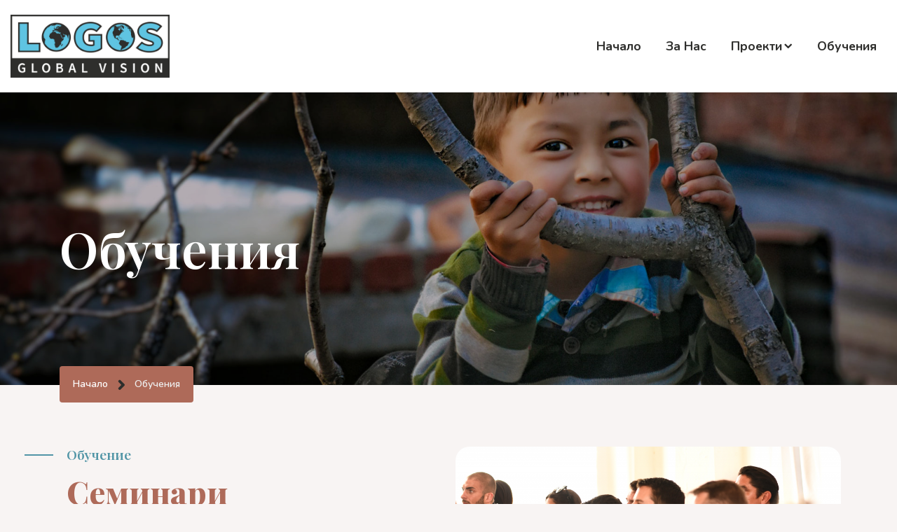

--- FILE ---
content_type: text/html; charset=UTF-8
request_url: https://logos-global-vision.com/%D0%BE%D0%B1%D1%83%D1%87%D0%B5%D0%BD%D0%B8%D1%8F/
body_size: 20400
content:
<!DOCTYPE html>

<html class="no-js" lang="bg-BG"
	prefix="og: https://ogp.me/ns#" >

    <head> 
        <meta charset="UTF-8">
        <meta name="viewport" content="width=device-width, initial-scale=1.0" > 
        <link rel="profile" href="https://gmpg.org/xfn/11"> 
        <title>Обучения - Logos Global Vision</title>

		<!-- All in One SEO 4.1.1.2 -->
		<meta name="description" content="Обучение Семинари Бизнес семинари „Динамика на малкия бизнес”с говорители от САЩ и страните от Европейския съюз. Семинар по съветване и консултиране Семинар по “Брак и семейство” Подпомагане на християнски организации и църкви за обучение в ученичество с Библейски Училища “Логос” Семинар Приемната грижа в семействата Помагаме на желаещите да се свържат със съответните организации, лицензирани..."/>
		<link rel="canonical" href="https://logos-global-vision.com/%d0%be%d0%b1%d1%83%d1%87%d0%b5%d0%bd%d0%b8%d1%8f/" />
		<meta property="og:site_name" content="Logos Global Vision - Logos" />
		<meta property="og:type" content="article" />
		<meta property="og:title" content="Обучения - Logos Global Vision" />
		<meta property="og:description" content="Обучение Семинари Бизнес семинари „Динамика на малкия бизнес”с говорители от САЩ и страните от Европейския съюз. Семинар по съветване и консултиране Семинар по “Брак и семейство” Подпомагане на християнски организации и църкви за обучение в ученичество с Библейски Училища “Логос” Семинар Приемната грижа в семействата Помагаме на желаещите да се свържат със съответните организации, лицензирани..." />
		<meta property="og:url" content="https://logos-global-vision.com/%d0%be%d0%b1%d1%83%d1%87%d0%b5%d0%bd%d0%b8%d1%8f/" />
		<meta property="article:published_time" content="2021-06-22T09:55:27Z" />
		<meta property="article:modified_time" content="2021-07-02T12:04:27Z" />
		<meta name="twitter:card" content="summary" />
		<meta name="twitter:domain" content="logos-global-vision.com" />
		<meta name="twitter:title" content="Обучения - Logos Global Vision" />
		<meta name="twitter:description" content="Обучение Семинари Бизнес семинари „Динамика на малкия бизнес”с говорители от САЩ и страните от Европейския съюз. Семинар по съветване и консултиране Семинар по “Брак и семейство” Подпомагане на християнски организации и църкви за обучение в ученичество с Библейски Училища “Логос” Семинар Приемната грижа в семействата Помагаме на желаещите да се свържат със съответните организации, лицензирани..." />
		<script type="application/ld+json" class="aioseo-schema">
			{"@context":"https:\/\/schema.org","@graph":[{"@type":"WebSite","@id":"https:\/\/logos-global-vision.com\/#website","url":"https:\/\/logos-global-vision.com\/","name":"Logos Global Vision","description":"Logos","publisher":{"@id":"https:\/\/logos-global-vision.com\/#organization"}},{"@type":"Organization","@id":"https:\/\/logos-global-vision.com\/#organization","name":"Logos Global Vision","url":"https:\/\/logos-global-vision.com\/"},{"@type":"BreadcrumbList","@id":"https:\/\/logos-global-vision.com\/%d0%be%d0%b1%d1%83%d1%87%d0%b5%d0%bd%d0%b8%d1%8f\/#breadcrumblist","itemListElement":[{"@type":"ListItem","@id":"https:\/\/logos-global-vision.com\/#listItem","position":"1","item":{"@id":"https:\/\/logos-global-vision.com\/#item","name":"\u041d\u0430\u0447\u0430\u043b\u043e","description":"\u0414\u0430 \u0441\u044a\u0431\u0443\u0434\u0438\u043c \u043d\u0430\u0434\u0435\u0436\u0434\u0430\u0442\u0430 \u041f\u043e\u043c\u043e\u0449 \u043d\u0430 \u0445\u043e\u0440\u0430\u0442\u0430 \u0421\u0442\u0430\u043d\u0438 \u0434\u043e\u0431\u0440\u043e\u0432\u043e\u043b\u0435\u0446 \u041a\u0430\u043c\u043f\u0430\u043d\u0438\u044f \u041f\u043e\u043c\u043e\u0449 \u0432 \u043e\u0431\u0440\u0430\u0437\u043e\u0432\u0430\u043d\u0438\u0435\u0442\u043e \u043d\u0430 \u0434\u0435\u0446\u0430 \u041c\u043d\u043e\u0433\u043e \u0434\u0435\u0446\u0430 \u043e\u0442 \u0440\u043e\u043c\u0441\u043a\u0438 \u043f\u0440\u043e\u0438\u0437\u0445\u043e\u0434 \u043d\u0435 \u0445\u043e\u0434\u044f\u0442 \u043d\u0430 \u0443\u0447\u0438\u043b\u0438\u0449\u0435 \u0438 \u043e\u0441\u0442\u0430\u0432\u0430\u0442 \u043d\u0435\u0433\u0440\u0430\u043c\u043e\u0442\u043d\u0438. \u0422\u043e\u0432\u0430 \u0432 \u043f\u043e\u0432\u0435\u0447\u0435\u0442\u043e \u0441\u043b\u0443\u0447\u0430\u0438 \u041f\u0440\u043e\u0447\u0435\u0442\u0438 \u043f\u043e\u0432\u0435\u0447\u0435 \u041f\u043e\u0441\u0435\u0449\u0435\u043d\u0438\u044f \u041f\u043e\u0441\u0435\u0449\u0435\u043d\u0438\u044f \u043d\u0430 \u0434\u0435\u0446\u0430, \u043b\u0438\u0448\u0435\u043d\u0438 \u043e\u0442 \u0440\u043e\u0434\u0438\u0442\u0435\u043b\u0441\u043a\u0430 \u0433\u0440\u0438\u0436\u0430 \u0415\u043a\u0438\u043f\u044a\u0442 \u043d\u0438, \u0437\u0430\u0435\u0434\u043d\u043e \u0441 \u0434\u0440\u0443\u0433\u0438 \u0434\u043e\u0431\u0440\u043e\u0432\u043e\u043b\u0446\u0438, \u0440\u0435\u0434\u043e\u0432\u043d\u043e \u043f\u043e\u0441\u0435\u0449\u0430\u0432\u0430 \u0434\u043e\u043c\u043e\u0432\u0435 \u0437\u0430 \u0441\u0438\u0440\u0430\u0446\u0438 \u0432 \u0441\u0442\u0440\u0430\u043d\u0430\u0442\u0430, \u043a\u0430\u0442\u043e \u043f\u043e\u043a\u0430\u0437\u0432\u0430...","url":"https:\/\/logos-global-vision.com\/"},"nextItem":"https:\/\/logos-global-vision.com\/%d0%be%d0%b1%d1%83%d1%87%d0%b5%d0%bd%d0%b8%d1%8f\/#listItem"},{"@type":"ListItem","@id":"https:\/\/logos-global-vision.com\/%d0%be%d0%b1%d1%83%d1%87%d0%b5%d0%bd%d0%b8%d1%8f\/#listItem","position":"2","item":{"@id":"https:\/\/logos-global-vision.com\/%d0%be%d0%b1%d1%83%d1%87%d0%b5%d0%bd%d0%b8%d1%8f\/#item","name":"\u041e\u0431\u0443\u0447\u0435\u043d\u0438\u044f","description":"\u041e\u0431\u0443\u0447\u0435\u043d\u0438\u0435 \u0421\u0435\u043c\u0438\u043d\u0430\u0440\u0438 \u0411\u0438\u0437\u043d\u0435\u0441 \u0441\u0435\u043c\u0438\u043d\u0430\u0440\u0438 \u201e\u0414\u0438\u043d\u0430\u043c\u0438\u043a\u0430 \u043d\u0430 \u043c\u0430\u043b\u043a\u0438\u044f \u0431\u0438\u0437\u043d\u0435\u0441\u201d\u0441 \u0433\u043e\u0432\u043e\u0440\u0438\u0442\u0435\u043b\u0438 \u043e\u0442 \u0421\u0410\u0429 \u0438 \u0441\u0442\u0440\u0430\u043d\u0438\u0442\u0435 \u043e\u0442 \u0415\u0432\u0440\u043e\u043f\u0435\u0439\u0441\u043a\u0438\u044f \u0441\u044a\u044e\u0437. \u0421\u0435\u043c\u0438\u043d\u0430\u0440 \u043f\u043e \u0441\u044a\u0432\u0435\u0442\u0432\u0430\u043d\u0435 \u0438 \u043a\u043e\u043d\u0441\u0443\u043b\u0442\u0438\u0440\u0430\u043d\u0435 \u0421\u0435\u043c\u0438\u043d\u0430\u0440 \u043f\u043e \u201c\u0411\u0440\u0430\u043a \u0438 \u0441\u0435\u043c\u0435\u0439\u0441\u0442\u0432\u043e\u201d \u041f\u043e\u0434\u043f\u043e\u043c\u0430\u0433\u0430\u043d\u0435 \u043d\u0430 \u0445\u0440\u0438\u0441\u0442\u0438\u044f\u043d\u0441\u043a\u0438 \u043e\u0440\u0433\u0430\u043d\u0438\u0437\u0430\u0446\u0438\u0438 \u0438 \u0446\u044a\u0440\u043a\u0432\u0438 \u0437\u0430 \u043e\u0431\u0443\u0447\u0435\u043d\u0438\u0435 \u0432 \u0443\u0447\u0435\u043d\u0438\u0447\u0435\u0441\u0442\u0432\u043e \u0441 \u0411\u0438\u0431\u043b\u0435\u0439\u0441\u043a\u0438 \u0423\u0447\u0438\u043b\u0438\u0449\u0430 \u201c\u041b\u043e\u0433\u043e\u0441\u201d \u0421\u0435\u043c\u0438\u043d\u0430\u0440 \u041f\u0440\u0438\u0435\u043c\u043d\u0430\u0442\u0430 \u0433\u0440\u0438\u0436\u0430 \u0432 \u0441\u0435\u043c\u0435\u0439\u0441\u0442\u0432\u0430\u0442\u0430 \u041f\u043e\u043c\u0430\u0433\u0430\u043c\u0435 \u043d\u0430 \u0436\u0435\u043b\u0430\u0435\u0449\u0438\u0442\u0435 \u0434\u0430 \u0441\u0435 \u0441\u0432\u044a\u0440\u0436\u0430\u0442 \u0441\u044a\u0441 \u0441\u044a\u043e\u0442\u0432\u0435\u0442\u043d\u0438\u0442\u0435 \u043e\u0440\u0433\u0430\u043d\u0438\u0437\u0430\u0446\u0438\u0438, \u043b\u0438\u0446\u0435\u043d\u0437\u0438\u0440\u0430\u043d\u0438...","url":"https:\/\/logos-global-vision.com\/%d0%be%d0%b1%d1%83%d1%87%d0%b5%d0%bd%d0%b8%d1%8f\/"},"previousItem":"https:\/\/logos-global-vision.com\/#listItem"}]},{"@type":"WebPage","@id":"https:\/\/logos-global-vision.com\/%d0%be%d0%b1%d1%83%d1%87%d0%b5%d0%bd%d0%b8%d1%8f\/#webpage","url":"https:\/\/logos-global-vision.com\/%d0%be%d0%b1%d1%83%d1%87%d0%b5%d0%bd%d0%b8%d1%8f\/","name":"\u041e\u0431\u0443\u0447\u0435\u043d\u0438\u044f - Logos Global Vision","description":"\u041e\u0431\u0443\u0447\u0435\u043d\u0438\u0435 \u0421\u0435\u043c\u0438\u043d\u0430\u0440\u0438 \u0411\u0438\u0437\u043d\u0435\u0441 \u0441\u0435\u043c\u0438\u043d\u0430\u0440\u0438 \u201e\u0414\u0438\u043d\u0430\u043c\u0438\u043a\u0430 \u043d\u0430 \u043c\u0430\u043b\u043a\u0438\u044f \u0431\u0438\u0437\u043d\u0435\u0441\u201d\u0441 \u0433\u043e\u0432\u043e\u0440\u0438\u0442\u0435\u043b\u0438 \u043e\u0442 \u0421\u0410\u0429 \u0438 \u0441\u0442\u0440\u0430\u043d\u0438\u0442\u0435 \u043e\u0442 \u0415\u0432\u0440\u043e\u043f\u0435\u0439\u0441\u043a\u0438\u044f \u0441\u044a\u044e\u0437. \u0421\u0435\u043c\u0438\u043d\u0430\u0440 \u043f\u043e \u0441\u044a\u0432\u0435\u0442\u0432\u0430\u043d\u0435 \u0438 \u043a\u043e\u043d\u0441\u0443\u043b\u0442\u0438\u0440\u0430\u043d\u0435 \u0421\u0435\u043c\u0438\u043d\u0430\u0440 \u043f\u043e \u201c\u0411\u0440\u0430\u043a \u0438 \u0441\u0435\u043c\u0435\u0439\u0441\u0442\u0432\u043e\u201d \u041f\u043e\u0434\u043f\u043e\u043c\u0430\u0433\u0430\u043d\u0435 \u043d\u0430 \u0445\u0440\u0438\u0441\u0442\u0438\u044f\u043d\u0441\u043a\u0438 \u043e\u0440\u0433\u0430\u043d\u0438\u0437\u0430\u0446\u0438\u0438 \u0438 \u0446\u044a\u0440\u043a\u0432\u0438 \u0437\u0430 \u043e\u0431\u0443\u0447\u0435\u043d\u0438\u0435 \u0432 \u0443\u0447\u0435\u043d\u0438\u0447\u0435\u0441\u0442\u0432\u043e \u0441 \u0411\u0438\u0431\u043b\u0435\u0439\u0441\u043a\u0438 \u0423\u0447\u0438\u043b\u0438\u0449\u0430 \u201c\u041b\u043e\u0433\u043e\u0441\u201d \u0421\u0435\u043c\u0438\u043d\u0430\u0440 \u041f\u0440\u0438\u0435\u043c\u043d\u0430\u0442\u0430 \u0433\u0440\u0438\u0436\u0430 \u0432 \u0441\u0435\u043c\u0435\u0439\u0441\u0442\u0432\u0430\u0442\u0430 \u041f\u043e\u043c\u0430\u0433\u0430\u043c\u0435 \u043d\u0430 \u0436\u0435\u043b\u0430\u0435\u0449\u0438\u0442\u0435 \u0434\u0430 \u0441\u0435 \u0441\u0432\u044a\u0440\u0436\u0430\u0442 \u0441\u044a\u0441 \u0441\u044a\u043e\u0442\u0432\u0435\u0442\u043d\u0438\u0442\u0435 \u043e\u0440\u0433\u0430\u043d\u0438\u0437\u0430\u0446\u0438\u0438, \u043b\u0438\u0446\u0435\u043d\u0437\u0438\u0440\u0430\u043d\u0438...","inLanguage":"bg-BG","isPartOf":{"@id":"https:\/\/logos-global-vision.com\/#website"},"breadcrumb":{"@id":"https:\/\/logos-global-vision.com\/%d0%be%d0%b1%d1%83%d1%87%d0%b5%d0%bd%d0%b8%d1%8f\/#breadcrumblist"},"datePublished":"2021-06-22T09:55:27+03:00","dateModified":"2021-07-02T12:04:27+03:00"}]}
		</script>
		<!-- All in One SEO -->

<link rel='dns-prefetch' href='//fonts.googleapis.com' />
<link rel="alternate" type="application/rss+xml" title="Logos Global Vision &raquo; Поток" href="https://logos-global-vision.com/feed/" />
<link rel="alternate" type="application/rss+xml" title="Logos Global Vision &raquo; поток за коментари" href="https://logos-global-vision.com/comments/feed/" />
<link rel="alternate" title="oEmbed (JSON)" type="application/json+oembed" href="https://logos-global-vision.com/wp-json/oembed/1.0/embed?url=https%3A%2F%2Flogos-global-vision.com%2F%25d0%25be%25d0%25b1%25d1%2583%25d1%2587%25d0%25b5%25d0%25bd%25d0%25b8%25d1%258f%2F" />
<link rel="alternate" title="oEmbed (XML)" type="text/xml+oembed" href="https://logos-global-vision.com/wp-json/oembed/1.0/embed?url=https%3A%2F%2Flogos-global-vision.com%2F%25d0%25be%25d0%25b1%25d1%2583%25d1%2587%25d0%25b5%25d0%25bd%25d0%25b8%25d1%258f%2F&#038;format=xml" />
		<!-- This site uses the Google Analytics by MonsterInsights plugin v7.17.0 - Using Analytics tracking - https://www.monsterinsights.com/ -->
		<!-- Note: MonsterInsights is not currently configured on this site. The site owner needs to authenticate with Google Analytics in the MonsterInsights settings panel. -->
					<!-- No UA code set -->
				<!-- / Google Analytics by MonsterInsights -->
		<style id='wp-img-auto-sizes-contain-inline-css'>
img:is([sizes=auto i],[sizes^="auto," i]){contain-intrinsic-size:3000px 1500px}
/*# sourceURL=wp-img-auto-sizes-contain-inline-css */
</style>
<link rel='stylesheet' id='tbr-core-style-css' href='https://logos-global-vision.com/wp-content/plugins/tbr-core/assets/css/frontend.css?ver=1624873886' media='all' />
<link rel='stylesheet' id='gracious-fonts-css' href='https://fonts.googleapis.com/css2?family=Nunito:ital,wght@0,200;0,300;0,400;0,600;0,700;1,200;1,400;1,600&#038;family=Playfair+Display:ital,wght@0,400;0,500;0,600;0,700;0,800;1,400;1,500&#038;display=swap' media='all' />
<link rel='stylesheet' id='animate-css' href='https://logos-global-vision.com/wp-content/themes/gracious/assets/lib/animate/animate.min.css?ver=1.0.0' media='all' />
<link rel='stylesheet' id='bootstrap-css' href='https://logos-global-vision.com/wp-content/themes/gracious/assets/lib/bootstrap/css/bootstrap.min.css?ver=1.0.0' media='all' />
<link rel='stylesheet' id='icofont-css' href='https://logos-global-vision.com/wp-content/themes/gracious/assets/lib/icofont/icofont.min.css?ver=1.0.0' media='all' />
<link rel='stylesheet' id='font-awesome-css' href='https://logos-global-vision.com/wp-content/themes/gracious/assets/lib/font-awesome/css/font-awesome.min.css?ver=1.0.0' media='all' />
<link rel='stylesheet' id='owl-carousel-css' href='https://logos-global-vision.com/wp-content/themes/gracious/assets/lib/owlcarousel/css/owl.carousel.min.css?ver=1.0.0' media='all' />
<link rel='stylesheet' id='select2-css' href='https://logos-global-vision.com/wp-content/themes/gracious/assets/lib/select2/css/select2.min.css?ver=1.0.0' media='all' />
<link rel='stylesheet' id='magnific-popup-css' href='https://logos-global-vision.com/wp-content/themes/gracious/assets/lib/magnific-popup/magnific-popup.css?ver=1.0.0' media='all' />
<link rel='stylesheet' id='gracious-main-css' href='https://logos-global-vision.com/wp-content/themes/gracious/assets/css/main.css?ver=1.0.0' media='all' />
<link rel='stylesheet' id='gracious-style-css' href='https://logos-global-vision.com/wp-content/themes/gracious-child/style.css?ver=1.0.0' media='all' />
<style id='wp-emoji-styles-inline-css'>

	img.wp-smiley, img.emoji {
		display: inline !important;
		border: none !important;
		box-shadow: none !important;
		height: 1em !important;
		width: 1em !important;
		margin: 0 0.07em !important;
		vertical-align: -0.1em !important;
		background: none !important;
		padding: 0 !important;
	}
/*# sourceURL=wp-emoji-styles-inline-css */
</style>
<style id='wp-block-library-inline-css'>
:root{--wp-block-synced-color:#7a00df;--wp-block-synced-color--rgb:122,0,223;--wp-bound-block-color:var(--wp-block-synced-color);--wp-editor-canvas-background:#ddd;--wp-admin-theme-color:#007cba;--wp-admin-theme-color--rgb:0,124,186;--wp-admin-theme-color-darker-10:#006ba1;--wp-admin-theme-color-darker-10--rgb:0,107,160.5;--wp-admin-theme-color-darker-20:#005a87;--wp-admin-theme-color-darker-20--rgb:0,90,135;--wp-admin-border-width-focus:2px}@media (min-resolution:192dpi){:root{--wp-admin-border-width-focus:1.5px}}.wp-element-button{cursor:pointer}:root .has-very-light-gray-background-color{background-color:#eee}:root .has-very-dark-gray-background-color{background-color:#313131}:root .has-very-light-gray-color{color:#eee}:root .has-very-dark-gray-color{color:#313131}:root .has-vivid-green-cyan-to-vivid-cyan-blue-gradient-background{background:linear-gradient(135deg,#00d084,#0693e3)}:root .has-purple-crush-gradient-background{background:linear-gradient(135deg,#34e2e4,#4721fb 50%,#ab1dfe)}:root .has-hazy-dawn-gradient-background{background:linear-gradient(135deg,#faaca8,#dad0ec)}:root .has-subdued-olive-gradient-background{background:linear-gradient(135deg,#fafae1,#67a671)}:root .has-atomic-cream-gradient-background{background:linear-gradient(135deg,#fdd79a,#004a59)}:root .has-nightshade-gradient-background{background:linear-gradient(135deg,#330968,#31cdcf)}:root .has-midnight-gradient-background{background:linear-gradient(135deg,#020381,#2874fc)}:root{--wp--preset--font-size--normal:16px;--wp--preset--font-size--huge:42px}.has-regular-font-size{font-size:1em}.has-larger-font-size{font-size:2.625em}.has-normal-font-size{font-size:var(--wp--preset--font-size--normal)}.has-huge-font-size{font-size:var(--wp--preset--font-size--huge)}.has-text-align-center{text-align:center}.has-text-align-left{text-align:left}.has-text-align-right{text-align:right}.has-fit-text{white-space:nowrap!important}#end-resizable-editor-section{display:none}.aligncenter{clear:both}.items-justified-left{justify-content:flex-start}.items-justified-center{justify-content:center}.items-justified-right{justify-content:flex-end}.items-justified-space-between{justify-content:space-between}.screen-reader-text{border:0;clip-path:inset(50%);height:1px;margin:-1px;overflow:hidden;padding:0;position:absolute;width:1px;word-wrap:normal!important}.screen-reader-text:focus{background-color:#ddd;clip-path:none;color:#444;display:block;font-size:1em;height:auto;left:5px;line-height:normal;padding:15px 23px 14px;text-decoration:none;top:5px;width:auto;z-index:100000}html :where(.has-border-color){border-style:solid}html :where([style*=border-top-color]){border-top-style:solid}html :where([style*=border-right-color]){border-right-style:solid}html :where([style*=border-bottom-color]){border-bottom-style:solid}html :where([style*=border-left-color]){border-left-style:solid}html :where([style*=border-width]){border-style:solid}html :where([style*=border-top-width]){border-top-style:solid}html :where([style*=border-right-width]){border-right-style:solid}html :where([style*=border-bottom-width]){border-bottom-style:solid}html :where([style*=border-left-width]){border-left-style:solid}html :where(img[class*=wp-image-]){height:auto;max-width:100%}:where(figure){margin:0 0 1em}html :where(.is-position-sticky){--wp-admin--admin-bar--position-offset:var(--wp-admin--admin-bar--height,0px)}@media screen and (max-width:600px){html :where(.is-position-sticky){--wp-admin--admin-bar--position-offset:0px}}

/*# sourceURL=wp-block-library-inline-css */
</style><style id='global-styles-inline-css'>
:root{--wp--preset--aspect-ratio--square: 1;--wp--preset--aspect-ratio--4-3: 4/3;--wp--preset--aspect-ratio--3-4: 3/4;--wp--preset--aspect-ratio--3-2: 3/2;--wp--preset--aspect-ratio--2-3: 2/3;--wp--preset--aspect-ratio--16-9: 16/9;--wp--preset--aspect-ratio--9-16: 9/16;--wp--preset--color--black: #000000;--wp--preset--color--cyan-bluish-gray: #abb8c3;--wp--preset--color--white: #ffffff;--wp--preset--color--pale-pink: #f78da7;--wp--preset--color--vivid-red: #cf2e2e;--wp--preset--color--luminous-vivid-orange: #ff6900;--wp--preset--color--luminous-vivid-amber: #fcb900;--wp--preset--color--light-green-cyan: #7bdcb5;--wp--preset--color--vivid-green-cyan: #00d084;--wp--preset--color--pale-cyan-blue: #8ed1fc;--wp--preset--color--vivid-cyan-blue: #0693e3;--wp--preset--color--vivid-purple: #9b51e0;--wp--preset--gradient--vivid-cyan-blue-to-vivid-purple: linear-gradient(135deg,rgb(6,147,227) 0%,rgb(155,81,224) 100%);--wp--preset--gradient--light-green-cyan-to-vivid-green-cyan: linear-gradient(135deg,rgb(122,220,180) 0%,rgb(0,208,130) 100%);--wp--preset--gradient--luminous-vivid-amber-to-luminous-vivid-orange: linear-gradient(135deg,rgb(252,185,0) 0%,rgb(255,105,0) 100%);--wp--preset--gradient--luminous-vivid-orange-to-vivid-red: linear-gradient(135deg,rgb(255,105,0) 0%,rgb(207,46,46) 100%);--wp--preset--gradient--very-light-gray-to-cyan-bluish-gray: linear-gradient(135deg,rgb(238,238,238) 0%,rgb(169,184,195) 100%);--wp--preset--gradient--cool-to-warm-spectrum: linear-gradient(135deg,rgb(74,234,220) 0%,rgb(151,120,209) 20%,rgb(207,42,186) 40%,rgb(238,44,130) 60%,rgb(251,105,98) 80%,rgb(254,248,76) 100%);--wp--preset--gradient--blush-light-purple: linear-gradient(135deg,rgb(255,206,236) 0%,rgb(152,150,240) 100%);--wp--preset--gradient--blush-bordeaux: linear-gradient(135deg,rgb(254,205,165) 0%,rgb(254,45,45) 50%,rgb(107,0,62) 100%);--wp--preset--gradient--luminous-dusk: linear-gradient(135deg,rgb(255,203,112) 0%,rgb(199,81,192) 50%,rgb(65,88,208) 100%);--wp--preset--gradient--pale-ocean: linear-gradient(135deg,rgb(255,245,203) 0%,rgb(182,227,212) 50%,rgb(51,167,181) 100%);--wp--preset--gradient--electric-grass: linear-gradient(135deg,rgb(202,248,128) 0%,rgb(113,206,126) 100%);--wp--preset--gradient--midnight: linear-gradient(135deg,rgb(2,3,129) 0%,rgb(40,116,252) 100%);--wp--preset--font-size--small: 13px;--wp--preset--font-size--medium: 20px;--wp--preset--font-size--large: 36px;--wp--preset--font-size--x-large: 42px;--wp--preset--spacing--20: 0.44rem;--wp--preset--spacing--30: 0.67rem;--wp--preset--spacing--40: 1rem;--wp--preset--spacing--50: 1.5rem;--wp--preset--spacing--60: 2.25rem;--wp--preset--spacing--70: 3.38rem;--wp--preset--spacing--80: 5.06rem;--wp--preset--shadow--natural: 6px 6px 9px rgba(0, 0, 0, 0.2);--wp--preset--shadow--deep: 12px 12px 50px rgba(0, 0, 0, 0.4);--wp--preset--shadow--sharp: 6px 6px 0px rgba(0, 0, 0, 0.2);--wp--preset--shadow--outlined: 6px 6px 0px -3px rgb(255, 255, 255), 6px 6px rgb(0, 0, 0);--wp--preset--shadow--crisp: 6px 6px 0px rgb(0, 0, 0);}:where(.is-layout-flex){gap: 0.5em;}:where(.is-layout-grid){gap: 0.5em;}body .is-layout-flex{display: flex;}.is-layout-flex{flex-wrap: wrap;align-items: center;}.is-layout-flex > :is(*, div){margin: 0;}body .is-layout-grid{display: grid;}.is-layout-grid > :is(*, div){margin: 0;}:where(.wp-block-columns.is-layout-flex){gap: 2em;}:where(.wp-block-columns.is-layout-grid){gap: 2em;}:where(.wp-block-post-template.is-layout-flex){gap: 1.25em;}:where(.wp-block-post-template.is-layout-grid){gap: 1.25em;}.has-black-color{color: var(--wp--preset--color--black) !important;}.has-cyan-bluish-gray-color{color: var(--wp--preset--color--cyan-bluish-gray) !important;}.has-white-color{color: var(--wp--preset--color--white) !important;}.has-pale-pink-color{color: var(--wp--preset--color--pale-pink) !important;}.has-vivid-red-color{color: var(--wp--preset--color--vivid-red) !important;}.has-luminous-vivid-orange-color{color: var(--wp--preset--color--luminous-vivid-orange) !important;}.has-luminous-vivid-amber-color{color: var(--wp--preset--color--luminous-vivid-amber) !important;}.has-light-green-cyan-color{color: var(--wp--preset--color--light-green-cyan) !important;}.has-vivid-green-cyan-color{color: var(--wp--preset--color--vivid-green-cyan) !important;}.has-pale-cyan-blue-color{color: var(--wp--preset--color--pale-cyan-blue) !important;}.has-vivid-cyan-blue-color{color: var(--wp--preset--color--vivid-cyan-blue) !important;}.has-vivid-purple-color{color: var(--wp--preset--color--vivid-purple) !important;}.has-black-background-color{background-color: var(--wp--preset--color--black) !important;}.has-cyan-bluish-gray-background-color{background-color: var(--wp--preset--color--cyan-bluish-gray) !important;}.has-white-background-color{background-color: var(--wp--preset--color--white) !important;}.has-pale-pink-background-color{background-color: var(--wp--preset--color--pale-pink) !important;}.has-vivid-red-background-color{background-color: var(--wp--preset--color--vivid-red) !important;}.has-luminous-vivid-orange-background-color{background-color: var(--wp--preset--color--luminous-vivid-orange) !important;}.has-luminous-vivid-amber-background-color{background-color: var(--wp--preset--color--luminous-vivid-amber) !important;}.has-light-green-cyan-background-color{background-color: var(--wp--preset--color--light-green-cyan) !important;}.has-vivid-green-cyan-background-color{background-color: var(--wp--preset--color--vivid-green-cyan) !important;}.has-pale-cyan-blue-background-color{background-color: var(--wp--preset--color--pale-cyan-blue) !important;}.has-vivid-cyan-blue-background-color{background-color: var(--wp--preset--color--vivid-cyan-blue) !important;}.has-vivid-purple-background-color{background-color: var(--wp--preset--color--vivid-purple) !important;}.has-black-border-color{border-color: var(--wp--preset--color--black) !important;}.has-cyan-bluish-gray-border-color{border-color: var(--wp--preset--color--cyan-bluish-gray) !important;}.has-white-border-color{border-color: var(--wp--preset--color--white) !important;}.has-pale-pink-border-color{border-color: var(--wp--preset--color--pale-pink) !important;}.has-vivid-red-border-color{border-color: var(--wp--preset--color--vivid-red) !important;}.has-luminous-vivid-orange-border-color{border-color: var(--wp--preset--color--luminous-vivid-orange) !important;}.has-luminous-vivid-amber-border-color{border-color: var(--wp--preset--color--luminous-vivid-amber) !important;}.has-light-green-cyan-border-color{border-color: var(--wp--preset--color--light-green-cyan) !important;}.has-vivid-green-cyan-border-color{border-color: var(--wp--preset--color--vivid-green-cyan) !important;}.has-pale-cyan-blue-border-color{border-color: var(--wp--preset--color--pale-cyan-blue) !important;}.has-vivid-cyan-blue-border-color{border-color: var(--wp--preset--color--vivid-cyan-blue) !important;}.has-vivid-purple-border-color{border-color: var(--wp--preset--color--vivid-purple) !important;}.has-vivid-cyan-blue-to-vivid-purple-gradient-background{background: var(--wp--preset--gradient--vivid-cyan-blue-to-vivid-purple) !important;}.has-light-green-cyan-to-vivid-green-cyan-gradient-background{background: var(--wp--preset--gradient--light-green-cyan-to-vivid-green-cyan) !important;}.has-luminous-vivid-amber-to-luminous-vivid-orange-gradient-background{background: var(--wp--preset--gradient--luminous-vivid-amber-to-luminous-vivid-orange) !important;}.has-luminous-vivid-orange-to-vivid-red-gradient-background{background: var(--wp--preset--gradient--luminous-vivid-orange-to-vivid-red) !important;}.has-very-light-gray-to-cyan-bluish-gray-gradient-background{background: var(--wp--preset--gradient--very-light-gray-to-cyan-bluish-gray) !important;}.has-cool-to-warm-spectrum-gradient-background{background: var(--wp--preset--gradient--cool-to-warm-spectrum) !important;}.has-blush-light-purple-gradient-background{background: var(--wp--preset--gradient--blush-light-purple) !important;}.has-blush-bordeaux-gradient-background{background: var(--wp--preset--gradient--blush-bordeaux) !important;}.has-luminous-dusk-gradient-background{background: var(--wp--preset--gradient--luminous-dusk) !important;}.has-pale-ocean-gradient-background{background: var(--wp--preset--gradient--pale-ocean) !important;}.has-electric-grass-gradient-background{background: var(--wp--preset--gradient--electric-grass) !important;}.has-midnight-gradient-background{background: var(--wp--preset--gradient--midnight) !important;}.has-small-font-size{font-size: var(--wp--preset--font-size--small) !important;}.has-medium-font-size{font-size: var(--wp--preset--font-size--medium) !important;}.has-large-font-size{font-size: var(--wp--preset--font-size--large) !important;}.has-x-large-font-size{font-size: var(--wp--preset--font-size--x-large) !important;}
/*# sourceURL=global-styles-inline-css */
</style>

<style id='classic-theme-styles-inline-css'>
/*! This file is auto-generated */
.wp-block-button__link{color:#fff;background-color:#32373c;border-radius:9999px;box-shadow:none;text-decoration:none;padding:calc(.667em + 2px) calc(1.333em + 2px);font-size:1.125em}.wp-block-file__button{background:#32373c;color:#fff;text-decoration:none}
/*# sourceURL=/wp-includes/css/classic-themes.min.css */
</style>
<link rel='stylesheet' id='contact-form-7-css' href='https://logos-global-vision.com/wp-content/plugins/contact-form-7/includes/css/styles.css?ver=5.4.1' media='all' />
<link rel='stylesheet' id='charitable-styles-css' href='https://logos-global-vision.com/wp-content/plugins/charitable/assets/css/charitable.min.css?ver=1.6.50' media='all' />
<link rel='stylesheet' id='parent-theme-css' href='https://logos-global-vision.com/wp-content/themes/gracious/style.css?ver=6.9' media='all' />
<link rel='stylesheet' id='child-theme-css' href='https://logos-global-vision.com/wp-content/themes/gracious-child/style.css?ver=6.9' media='all' />
<link rel='stylesheet' id='elementor-icons-css' href='https://logos-global-vision.com/wp-content/plugins/elementor/assets/lib/eicons/css/elementor-icons.min.css?ver=5.11.0' media='all' />
<link rel='stylesheet' id='elementor-animations-css' href='https://logos-global-vision.com/wp-content/plugins/elementor/assets/lib/animations/animations.min.css?ver=3.2.5' media='all' />
<link rel='stylesheet' id='elementor-frontend-css' href='https://logos-global-vision.com/wp-content/plugins/elementor/assets/css/frontend.min.css?ver=3.2.5' media='all' />
<style id='elementor-frontend-inline-css'>
@font-face{font-family:eicons;src:url(https://logos-global-vision.com/wp-content/plugins/elementor/assets/lib/eicons/fonts/eicons.eot?5.10.0);src:url(https://logos-global-vision.com/wp-content/plugins/elementor/assets/lib/eicons/fonts/eicons.eot?5.10.0#iefix) format("embedded-opentype"),url(https://logos-global-vision.com/wp-content/plugins/elementor/assets/lib/eicons/fonts/eicons.woff2?5.10.0) format("woff2"),url(https://logos-global-vision.com/wp-content/plugins/elementor/assets/lib/eicons/fonts/eicons.woff?5.10.0) format("woff"),url(https://logos-global-vision.com/wp-content/plugins/elementor/assets/lib/eicons/fonts/eicons.ttf?5.10.0) format("truetype"),url(https://logos-global-vision.com/wp-content/plugins/elementor/assets/lib/eicons/fonts/eicons.svg?5.10.0#eicon) format("svg");font-weight:400;font-style:normal}
/*# sourceURL=elementor-frontend-inline-css */
</style>
<link rel='stylesheet' id='elementor-post-3803-css' href='https://logos-global-vision.com/wp-content/uploads/elementor/css/post-3803.css?ver=1624946308' media='all' />
<link rel='stylesheet' id='elementor-global-css' href='https://logos-global-vision.com/wp-content/uploads/elementor/css/global.css?ver=1624946308' media='all' />
<link rel='stylesheet' id='elementor-post-4034-css' href='https://logos-global-vision.com/wp-content/uploads/elementor/css/post-4034.css?ver=1625227516' media='all' />
<link rel='stylesheet' id='google-fonts-1-css' href='https://fonts.googleapis.com/css?family=Roboto%3A100%2C100italic%2C200%2C200italic%2C300%2C300italic%2C400%2C400italic%2C500%2C500italic%2C600%2C600italic%2C700%2C700italic%2C800%2C800italic%2C900%2C900italic%7CRoboto+Slab%3A100%2C100italic%2C200%2C200italic%2C300%2C300italic%2C400%2C400italic%2C500%2C500italic%2C600%2C600italic%2C700%2C700italic%2C800%2C800italic%2C900%2C900italic&#038;display=auto&#038;subset=cyrillic&#038;ver=6.9' media='all' />
<script src="https://logos-global-vision.com/wp-content/plugins/charitable/assets/js/libraries/js-cookie.min.js?ver=2.1.4" id="js-cookie-js"></script>
<script id="charitable-sessions-js-extra">
var CHARITABLE_SESSION = {"ajaxurl":"https://logos-global-vision.com/wp-admin/admin-ajax.php","id":"","cookie_name":"charitable_session","expiration":"86400","expiration_variant":"82800","secure":"","cookie_path":"/","cookie_domain":"","generated_id":"f3f56ceea174f27b79e9f338e5d04cbe","disable_cookie":""};
//# sourceURL=charitable-sessions-js-extra
</script>
<script src="https://logos-global-vision.com/wp-content/plugins/charitable/assets/js/charitable-session.min.js?ver=1.6.50" id="charitable-sessions-js"></script>
<script src="https://logos-global-vision.com/wp-includes/js/jquery/jquery.min.js?ver=3.7.1" id="jquery-core-js"></script>
<script src="https://logos-global-vision.com/wp-includes/js/jquery/jquery-migrate.min.js?ver=3.4.1" id="jquery-migrate-js"></script>
<link rel="https://api.w.org/" href="https://logos-global-vision.com/wp-json/" /><link rel="alternate" title="JSON" type="application/json" href="https://logos-global-vision.com/wp-json/wp/v2/pages/4034" /><link rel="EditURI" type="application/rsd+xml" title="RSD" href="https://logos-global-vision.com/xmlrpc.php?rsd" />
<meta name="generator" content="WordPress 6.9" />
<link rel='shortlink' href='https://logos-global-vision.com/?p=4034' />
<meta name="framework" content="Redux 4.1.27" /><style>.navbar-brand img{
			width: 50%;
		}</style>		<script>
			document.documentElement.className = document.documentElement.className.replace( 'no-js', 'js' );
		</script>
				<style>
			.no-js img.lazyload { display: none; }
			figure.wp-block-image img.lazyloading { min-width: 150px; }
							.lazyload, .lazyloading { opacity: 0; }
				.lazyloaded {
					opacity: 1;
					transition: opacity 400ms;
					transition-delay: 0ms;
				}
					</style>
		<style id="charitable-highlight-colour-styles">.campaign-raised .amount,.campaign-figures .amount,.donors-count,.time-left,.charitable-form-field a:not(.button),.charitable-form-fields .charitable-fieldset a:not(.button),.charitable-notice,.charitable-notice .errors a { color:#f89d35; }.campaign-progress-bar .bar,.donate-button,.charitable-donation-form .donation-amount.selected,.charitable-donation-amount-form .donation-amount.selected { background-color:#f89d35; }.charitable-donation-form .donation-amount.selected,.charitable-donation-amount-form .donation-amount.selected,.charitable-notice,.charitable-drag-drop-images li:hover a.remove-image,.supports-drag-drop .charitable-drag-drop-dropzone.drag-over { border-color:#f89d35; }</style><style>.recentcomments a{display:inline !important;padding:0 !important;margin:0 !important;}</style><link rel="icon" href="https://logos-global-vision.com/wp-content/uploads/2021/02/LOGOS-Logo.png" sizes="32x32" />
<link rel="icon" href="https://logos-global-vision.com/wp-content/uploads/2021/02/LOGOS-Logo.png" sizes="192x192" />
<link rel="apple-touch-icon" href="https://logos-global-vision.com/wp-content/uploads/2021/02/LOGOS-Logo.png" />
<meta name="msapplication-TileImage" content="https://logos-global-vision.com/wp-content/uploads/2021/02/LOGOS-Logo.png" />
	<style>
		.elementor-element-b8b237f .bg-white.don-var-2 {
		    padding-top: 0;
		}
		.btn-team a.btn.btn-outline-dark {
		    margin-bottom: 8px;
		}
		#home-second-causes .owl-dots {
		    position: relative;
		    bottom: -10px;
		}
		.row.img-gallery .col-lg-4.col-md-6:nth-last-child(-n+3) .img-gallery-item{
		    margin-bottom: 0;
		}
		.elementor-widget-about .wide-tb-100.sec-main{
			padding: 62px 0 !important;
		} 
		#home-blog-post .owl-nav,
		#home-client-testimonials .owl-nav,
		#home-second-testimonials .owl-nav,
		#home-second-blog-post .owl-nav,
		#home-second-events .owl-nav{
			top: -82px !important;
		}
		.elementor-widget-event .text-center.mt-5 {
		    position: relative;
		    bottom: -25px;
		}
		.elementor-widget-call-action .col-sm-12.text-md-right,
		.single-event section.wide-tb-150.bg-scroll.bg-img-6.pos-rel.callout-style-1 .col-sm-12.text-md-right,
		.single-campaign section.wide-tb-150.bg-scroll.bg-img-6.pos-rel.callout-style-1 .col-sm-12.text-md-right{    
		    margin-top: -155px;
		}
		.elementor-widget-volunteer .col-sm-12.text-md-right{ 
		    margin-top: -250px;
		}
		.elementor-widget-questions .row.d-flex.align-items-center {
		    margin-top: -15px !important;
		}
		#home-client-testimonials .client-testimonial{ 
		    margin-bottom: 25px;
		}
		.blog-post-broken .post-content { 
		    max-width: 60%; 
		    margin-right: 4%;
		}
		.welcom-section-3 .re-pos{ 
		    position: relative;
		    top: -35px;
		}
		.pd-20{
		    padding-bottom: 20px;
		}
		.sidebar-widgets .sidebar-primary .widget-wrap:first-child .widget-title{
		    margin-top: 0;
		}
		.sidebar-widgets .sidebar-primary .widget-wrap:last-child{
		    margin-bottom: 0;
		} 
		.page-template-tmp-blog-grid #body-content > .wide-tb-100:first-child,
		body.blog #body-content > .wide-tb-100:first-child,
		.single-event #body-content > .wide-tb-100:first-child,
		.single-campaign #body-content > .wide-tb-100:first-child{
		    margin-top: 20px;
		}
		.elementor-widget-call-action .light-mode.heading-main, 
		.single-event section.wide-tb-150.bg-scroll.bg-img-6.pos-rel.callout-style-1 .light-mode.heading-main,
		.single-campaign section.wide-tb-150.bg-scroll.bg-img-6.pos-rel.callout-style-1 .light-mode.heading-main{
		    margin-bottom: 0;
		}
		.theme-pagination {
		    position: relative;
		    bottom: -16px;
		}
		.call2a .heading-main{
		    margin-bottom: 3rem !important;
		}
		.single-campaign .sidebar-widgets .sidebar-primary .widget-wrap:nth-child(2){
		    margin-bottom: 80px;
		}
		.col-lg-8 .sidebar-spacer {
		    padding-right: 1rem;
		}


		.single-campaign #body-content,
		.elementor-page #body-content,
		.banner-on #body-content,
		.error404 #body-content {
		    margin-top: 0 !important;
		}
		.page .sidebar-widgets {
		    margin-top: 13px;
		}

	    .ftr-wdgt-2 .footer-widget-contact li,
	    .ftr-wdgt-2 .social-icons li{
	        margin-top: 0 !important;
	        padding: 0 !important;
	    }
	    .ftr-wdgt-2 .footer-widget-contact li:before,
	    .ftr-wdgt-2 .social-icons li:before{
	        display: none;
	    }
 
		/*=========================================================*/

		.don-var-2 {
		    padding-top: 4px;
		    padding-bottom: 9px;
		}
		p:empty {
		   display: none;
		}
		.footer-style-3 .give-us-call {
		    position: relative !important;
		}
		.single-post.banner-on .sidebar-spacer {
		    margin-top: -8px;
		}
		.elementor-widget-donation .donation-wrap {
		    margin-top: 0 !important;
		    padding-top: 8px;
		}
		.single-campaign.campaign-donation .causes-wrap.single{
			margin-bottom: 0 !important;
		}
		/*=========================================================*/


		@media(max-width:1024px){
			.home-second-donation-form { 
			    top: 7px;
			}
			.welcome-broke-grid::after { 
			    height: 166px; 
			}
			.featured-content {
			    margin-bottom: 0;
			}
			.elementor-element-d3f32e6 .featured-causes-img-content.caus-var-7{
				padding-bottom: 40px !important;
			}
		}

		@media(max-width:768px){
			.theme-collapse .toggle { 
			    font-size: 1.2rem; 
			    line-height: 1.2; 
			}
			.elementor-element-9bb9c8f #home-second-causes .owl-dots { 
			    bottom: 15px;
			}
		    .wide-tb-100.pattern-green.pb-0.home-second-testimonials-wrap,
		    section.wide-tb-100.pb-5.bg-green {
		        padding-top: 50px;
		        padding-bottom: 20px !important;
		    }
		    .content-wrap-single.border-top,
		    section.wide-tb-100.welcome-broke-grid.green {
		        padding-bottom: 0 !important;
		    }
		    .elementor-widget-contact .wide-tb-100.pb-0,
		    .elementor-widget-faq .wide-tb-100,
		    .elementor-widget-questions .wide-tb-100.feautred-faqs,
		    .elementor-widget-causes .welcom-section-3,
		    .elementor-widget-latest-news .wide-tb-100.pb-0.home-blog-post-wrap,
		    .elementor-widget-testimonial .wide-tb-100,
		    .elementor-widget-causes .wide-tb-100 {
		        padding-top: 60px;
		    }
		    .elementor-widget-counter .row.d-flex .col.col-12.col-lg-4.col-md-6 {
		        margin-bottom: 20px !important;
		    }
		    #home-second-causes .owl-dots {
		        margin: 15px 0 -30px;
		    }
		    .elementor-element-32e132b .content-wrap.mb-25, 
		    .call2a .heading-main {
		        margin-bottom: 2rem !important;
		    }
		    #body-content > .wide-tb-100,
		    .wide-tb-100.bg-scroll.bg-img-1.pos-rel.callout-style-1.spac-padding.three,
		    .elementor-widget-get-know-us .wide-tb-100.bg-white.mb-spacer-md,
		    .elementor-widget-causes .wide-tb-150.bg-white.featured-heart-icon-hidden,
		    .elementor-widget-causes .wide-tb-100.bg-green.pt-0.welcome-broke-grid,
		    .elementor-widget-event .wide-tb-100,
		    .elementor-widget-gallery .wide-tb-100{
		        padding-top: 60px !important;
		        padding-bottom: 60px !important;
		    }
		    .wide-tb-100.team-bg.mb-spacer-md {
		        padding: 50px 0 170px !important;
		    }
		    footer.wide-tb-100,
		    .evnt-var-2,
		    .elementor-widget-call-to-action .wide-tb-100 {
		        padding: 50px 0;
		    }
		    #home-clients .owl-dots {
		        margin-top: 3rem;
		    }
		    .elementor-widget-testimonial .wide-tb-100,
		    .elementor-widget-questions .wide-tb-100.pattern-orange.pt-0.mb-spacer-md{
		        padding-bottom:60px;
		    }
		    .elementor-widget-donation .wide-tb-100 {
		        padding-top: 60px;
		        padding-bottom: 100px !important;
		    }
		    .elementor-widget-about .wide-tb-100.sec-main {
		        padding: 30px 0 50px !important;
		    }
		    .wide-tb-150 {
		        padding: 100px 0 !important;
		    }
		    .elementor-page-1947 #body-content .elementor-widget-about .wide-tb-100.bg-white.shadow.sec-main {
		        padding-bottom: 0 !important;
		        padding-top: 30px !important;
		    }
		    .elementor-widget-event .col.mb-5 {
		        margin-bottom: 2rem !important;
		    }
		    ul.commnets-reply ul.children {
		        padding-left: 60px; 
		    } 
		    .elementor-1958 .elementor-element.elementor-element-2d650c8 {
		        padding: 60px 15px 50px 15px !important;
		    }
		    .elementor-1958 .elementor-element.elementor-element-107da5e,
		    .elementor-1958 .elementor-element.elementor-element-107da5e { 
		        margin-bottom: 40px !important;
		    }
		    .ftr-wdgt-2.widget_media_gallery,
		    .elementor-2178 .elementor-element.elementor-element-923857f {
		        margin-top: 50px; 
		    }
		    .become-volunteers{
		        top: -7rem;
		    }
		    .charitable-form-field.charitable-submit-field {
		        margin-bottom: 30px;
		    }
		    .don-var-2 .home-second-welcome a.btn.btn-outline-default {
		        margin: 0 auto;
		        display: block;
		        max-width: 220px;
		    }  
		    .elementor-2178 .elementor-element.elementor-element-923857f { 
		        margin-bottom: 80px !important;
		    }

		    .footer-second .footer-subscribe { 
		        margin-top: 60px;
		    }
		    .elementor-element-eb420c0 .caus-var-5.wide-tb-100.bg-green.pt-0.welcome-broke-grid {
		        padding-top: 20px !important;
		    }
		    .top-event-spacing {
		        margin-top: 12rem;
		    }
		    #home-client-testimonials .owl-nav{
		        top: 20px !important;
		    } 
		    #home-client-testimonials .owl-nav,
		    #home-blog-post .owl-nav,  
		    #home-second-blog-post .owl-nav,
		    #home-second-testimonials .owl-nav,
		    #home-second-events .owl-nav {
			    top: -70px !important;
			}
			.elementor-widget-event .text-center.mt-5 { 
			    bottom: -8px;
			}
			.featured-content,
			.img-gallery-item,
			.counter-style-box,
			.team-section-wrap,
			.team-bg .col-12.col-lg-3.col-sm-6:nth-last-child(-n+4) .team-section-wrap {
			    margin-bottom: 2rem;
			}
			.elementor-element-cf6a3c2 .wide-tb-100.evnt-var-3 {
			    padding-bottom: 110px !important;
			}
		    .blog-post-broken .post-content {
		        max-width: 92%; 
		        top: -20px;
		    }
		    .row.first{
		        max-width: 100% !important;
		        margin: 0;
		    }
		    .row.first .col{    
		        min-width: 100% !important;
		        padding-left: 0;
		        padding-right: 0;
		        left: 0;
		    }
		    .row.first .footer-subscribe input[type=text] {
			    width: 70%;
			}
			.row.first .footer-subscribe .input-wrap button {
			    right: 0;
			}
			.ftr-wdgt-2.widget_media_gallery .gallery .gallery-item:nth-last-child(-n+3),
		    .elementor-1958 .elementor-element.elementor-element-e504159,
		    .single-event #body-content > .wide-tb-100:first-child,
		    .elementor-2133 .elementor-element.elementor-element-64a82c2,
		    .elementor-3688 .elementor-element.elementor-element-b080009,
		    .single-campaign #body-content > .wide-tb-100:first-child,
		    .elementor-1895 .elementor-element.elementor-element-c88422c,
		    .elementor-element-d3f32e6 .featured-causes-img-2,
		    .elementor-2399 .elementor-element.elementor-element-e648942 {
		        margin-top: 0 !important; 
		    }
		    .welcom-section-3.caus-var-6 {
		        padding: 90px 0 30px!important;
		        z-index: 9999;
		    }
		    .elementor-2399 .elementor-element.elementor-element-d3df2b0 {
		        margin-top: 30px;
		        margin-bottom: 70px;
		    }
		    .elementor-element-32e132b .container.top-event-spacing {
		        margin-top: 8rem;
		    }
		    .elementor-2399 .elementor-element.elementor-element-d3df2b0,
		    .footer-style-3 .copyright-wrap {
		        margin-top: 20px !important;
		    }
		    .home-second-donation-form {
		        position: relative;
		        z-index: 99;
		        top: -40px;
		    }
		    .welcom-section-3 a.btn.btn-default {
		        margin: 0 auto;
		        display: block;
		        max-width: 250px;
		    }
		    .spacer-60 {
		        min-height: 50px;
		    }
		    #home-blog-post.owl-carousel {
			    width: inherit;
			}
		    body.single-team #body-content .wide-tb-100:first-child{
		        padding-bottom: 0 !important;
		    }
		    .single-team .col-lg-7.col-md-12,
		    .elementor-element-32e15eb .welcom-section-3.caus-var-6 .col-lg-6.col-md-12.re-pos {
		        margin-bottom: 10px !important;
		    }
		    .elementor-2399 .elementor-element.elementor-element-e648942 {
		        margin-top: -10px !important;
		    }
		    .elementor-element-472608a .wide-tb-100.sec-main.caus-var-1 {
		        padding-top: 30px;
		    }
		    .elementor-element-b8b237f .home-second-donation-form{
		        top: -1px;
		    }
		    .elementor-widget-volunteer .col-sm-12.text-md-right {
		        margin-top: -20px;
		    }
		    .don-var-3 .d-md-flex {
			    margin-bottom: 2rem;
			}
		    .elementor-element-ed7a3cd.elementor-widget-faq .wide-tb-100,
		    .elementor-element-274b5c3.elementor-widget-donation .wide-tb-100{
		        padding-bottom: 50px !important;
		    }
		    .elementor-element-036572a.elementor-widget-latest-news .home-blog-post-wrap {
			    padding-top: 20px!important;
			}
			.elementor-element-cf6a3c2 .container.top-event-spacing {
			    margin-top: 7rem;
			}
			.elementor-element-9bb9c8f .wide-tb-100.caus-var-4 {
			    padding-top: 0;
			}
			.single-campaign .content-wrap-single.border-top{
			    padding-bottom: 10px !important;
			}
			.elementor-element-274b5c3 .donation-wrap {
			    margin-top: 0;
			}
			#home-second-events .owl-stage-outer {
			    margin-bottom: 10px;
			}
			.btn { 
			    padding: 0.619rem 1.9rem 0.719rem;
			}
			.clients-logo{
				min-height: 90px;
			}
			.ftr-wdgt-1.give-us-call{
			    position: relative !important;
			}
			.welcome-broke-grid .icon-box-with-img {
			    margin-bottom: 30px;
			}
			.elementor-widget-call-action .col-sm-12.text-md-right, 
			.single-event section.wide-tb-150.bg-scroll.bg-img-6.pos-rel.callout-style-1 .col-sm-12.text-md-right, 
			.single-campaign section.wide-tb-150.bg-scroll.bg-img-6.pos-rel.callout-style-1 .col-sm-12.text-md-right {
			    margin-top: 0;
			}
			.elementor-element-32e132b .wide-tb-100.evnt-var-3 {
			    padding-bottom: 100px !important;
			}
			.elementor-element-cd5c099 .wide-tb-100.don-var-3 {
			    padding-bottom: 120px !important;
			}
			.elementor-element-9bb9c8f .wide-tb-100,
			.elementor-kit-3486 .elementor-element-472608a .wide-tb-100.sec-main.caus-var-1 {
			    padding-top: 60px;
    			padding-bottom: 60px;
			}

			.elementor-element-32e132b .event-wrap .content-wrap h3,
			.elementor-element-cf6a3c2 .event-wrap .content-wrap h3 {
			    margin-bottom: .8rem;
			}
			.elementor-element-32e132b .event-wrap .content-wrap,
			.elementor-element-cf6a3c2 .event-wrap .content-wrap {
			    margin-bottom: 0 !important;
			}
		}

		@media (max-width: 540px) { 
			.team-section-wrap{
				text-align: center;
			}
			/*.elementor-element-b8b237f*/
			.elementor-widget-donation a.btn.btn-outline-default{ 
			    left: 50%;
			    transform: translateX(-50%);
    			margin: 0;
			}

				/**/

			.footer-second .footer-subscribe{
				padding-right: 0;
			}
			.welcome-home-first br {
			    display: none;
			}
			.img-gallery-item,
			.welcome-broke-grid .icon-box-with-img,
			.elementor-element-fa377ff .col-lg-7,
			.ftr-wdgt-2.widget_media_gallery .gallery .gallery-item:nth-last-child(-n+3),
			.counter-style-box,
			.featured-content,
			.welcome-broke-grid .icon-box-with-img,
			.team-section-wrap{
				margin-bottom: 0 !important;
			}
			.elementor-element-7bd7851 .sec-main.caus-var-1 .col-sm-12:last-child .causes-wrap {
			    margin-bottom: 60px;
			}
			.row.first .footer-subscribe input[type=text] {
			    width: 100%;
			}
		    .counter-style-box.small-box{
		        max-width: 260px;
		        margin: 0 auto;
		    }
		    .elementor-widget-event .text-center.mt-5 {
		        position: relative;
		        bottom: 0;
		        margin: 0 !important;
		    }

		    .elementor-widget-volunteer .col-sm-12.text-md-right {
		        margin-top: -20px;
		    }
		    #home-client-testimonials .owl-nav {
			    top: 20px !important;
			}
			#home-second-testimonials .owl-nav,
			#home-second-blog-post .owl-nav,
			#home-second-events .owl-nav,
			#home-blog-post .owl-nav{
			    top: -20px !important;
			}
			.elementor-element-cf6a3c2 .wide-tb-100.evnt-var-3,
			.elementor-element-32e132b .wide-tb-100.evnt-var-3{
				padding-bottom: 60px !important;
			}
			.elementor-element-9bb9c8f .wide-tb-100{
				padding-bottom: 100px !important;
			}
			.don-var-3 .light-color.about-phone {
			    margin: 2rem 0 0 0;
			}
		}

		@media (max-width: 420px) { 
			#featured-cause .list-inline-item,
			.featured-cause-timer #featured-cause span, 
			.featured-cause-timer #featured-cause .days_text {
			    font-size: .8rem !important;
			}
		}

		@media (max-width: 370px) { 
			li.list-inline-item span, li.list-inline-item div {
			    display: inline-block;
			    margin-right: 5px;
			}
			.featured-cause-timer #featured-cause li .seconds{
				width: 15px;
			}
		}
	</style>
			<style id="wp-custom-css">
			html{
	overflow-x:hidden;
}
.header-fullpage.fixed .navbar-brand{
	    width: 55%;
}
.mc4wp-form button.btn.btn-default:hover, .homestyle-third .request-btn a#search_home:hover{
	    color: #fff;
    background-color: #c18a21;
    border-color: #c18a21;
}
.copyright-wrap{
	margin-top: 15px;
}
.ftr-wdgt-2.col.col-lg-5.col-md-10.footer-subscribe{
	margin-top: -15%;
}
.mc4wp-form-fields p input{
	    padding-left: 15px;
}
.mc4wp-form-fields p input{
	    width: 270px;
    height: 45px;
    border-radius: 15px;
    border: 0;
}
.navbar-expand-lg .navbar-nav .nav-link{
	font-size: 1.1rem;
}
.nav-link.btn{
	display:none !important;
}


.elementor-col-33 .elementor-widget-wrap.elementor-element-populated .elementor-element.elementor-widget-call-to-action .elementor-widget-container .logo-slider .container .row .col-lg-12 h1{
	font-size:30px !important;
}
.elementor-col-33 .elementor-widget-wrap.elementor-element-populated .elementor-element.elementor-widget-call-to-action .elementor-widget-container .logo-slider .container .row .col-lg-12 h1 small {
	display:none;
}

.btn-outline-primary.btn.ml-3{
	display:none;
}
.team-bg{
	padding-bottom: 5rem !important;
}
.seminar-btn{
	  margin-left: 21px;
    margin-top: 12px;
}
.container.pos-rel .row{
		display:flex;
	justify-content:flex-start;
}
.container .row.align-items-center{
		display:flex;
	justify-content:flex-start;
}
.container .row{
	display:flex;
	justify-content:space-evenly;
}
.d-flex .about-phone{
	display:none;
}

.causes-wrap .content-wrap{
	padding: 1.4rem 1.2rem 0 !important;
}
@media(max-width:768px){
	.wide-tb-100.pattern-green.pb-0.home-second-testimonials-wrap,
	section.wide-tb-100.pb-5.bg-green {
			padding-top: 50px;
			padding-bottom: 20px !important;
	}
	.content-wrap-single.border-top,
	section.wide-tb-100.welcome-broke-grid.green {
    padding-bottom: 0 !important;
	}
	.elementor-widget-contact .wide-tb-100.pb-0,
	.elementor-widget-faq .wide-tb-100,
	.elementor-widget-questions .wide-tb-100.feautred-faqs,
	.elementor-widget-causes .welcom-section-3,
	.elementor-widget-latest-news .wide-tb-100.pb-0.home-blog-post-wrap,
	.elementor-widget-testimonial .wide-tb-100,
	.elementor-widget-causes .wide-tb-100 {
    padding-top: 60px;
	}
	.elementor-widget-counter .row.d-flex .col.col-12.col-lg-4.col-md-6 {
			margin-bottom: 20px !important;
	}
	#home-second-causes .owl-dots {
    margin: 15px 0 -30px;
	}
	.call2a .heading-main {
    margin-bottom: 0rem !important;
	}
	#body-content > .wide-tb-100,
	.wide-tb-100.bg-scroll.bg-img-1.pos-rel.callout-style-1.spac-padding.three,
	.elementor-widget-get-know-us .wide-tb-100.bg-white.mb-spacer-md,
	.elementor-widget-causes .wide-tb-150.bg-white.featured-heart-icon-hidden,
	.elementor-widget-causes .wide-tb-100.bg-green.pt-0.welcome-broke-grid,
	.elementor-widget-event .wide-tb-100,
	.elementor-widget-gallery .wide-tb-100{
		padding-top: 60px !important;
		padding-bottom: 60px !important;
	}
	.wide-tb-100.team-bg.mb-spacer-md {
    padding: 50px 0 170px !important;
	}
	.elementor-widget-call-to-action .wide-tb-100 {
    padding: 50px 0;
	}
	#home-clients .owl-dots {
    margin-top: 3rem;
	}
	.elementor-widget-testimonial .wide-tb-100,
	.elementor-widget-questions .wide-tb-100.pattern-orange.pt-0.mb-spacer-md{
		padding-bottom:60px;
	}
	.elementor-widget-donation .wide-tb-100 {
    padding-top: 60px;
    padding-bottom: 100px !important;
	}
	.elementor-widget-about .wide-tb-100.sec-main {
    padding: 30px 0 50px !important;
	}
	.wide-tb-150 {
    padding: 100px 0 !important;
	}
	.elementor-page-1947 #body-content .elementor-widget-about .wide-tb-100.bg-white.shadow.sec-main {
    padding-bottom: 0 !important;
    padding-top: 30px !important;
	}
	.elementor-widget-event .col.mb-5 {
    margin-bottom: 1rem !important;
	}
	ul.commnets-reply ul.children {
    padding-left: 60px; 
}
	.elementor-1958 .elementor-element.elementor-element-2d650c8 {
    padding: 60px 15px 50px 15px;
	}
	.elementor-1958 .elementor-element.elementor-element-107da5e { 
    margin-bottom: 40px;
	}
	.elementor-2178 .elementor-element.elementor-element-923857f {
    margin-top: 50px; 
	}
	.become-volunteers{
		top: -7rem;
	}
}
p:empty {
   display: none;
}

@media(max-width:990px){
.ftr-wdgt-2.col.col-lg-5.col-md-10.footer-subscribe{
	margin-top: 0%;
}
}
@media(max-width:770px)and (min-width: 460px){
		.btn.btn-default{
	margin-top: 0 !important;
}
}
@media(max-width:1200px){
	.btn.btn-default{
	margin-top: 25px;
}
}		</style>
		 
    </head> 
    <body class="wp-singular page-template page-template-elementor_header_footer page page-id-4034 wp-theme-gracious wp-child-theme-gracious-child banner-on elementor-default elementor-template-full-width elementor-kit-3803 elementor-page elementor-page-4034">  

                
        <!-- Pre Loader -->
          

                    <!-- Header Start -->
            <header class="fixed-top wow fadeInDown header-fullpage
                                    ">

                <!-- Top Header -->
                 
  

                <!-- Main Navigation -->
                 
    <nav class="navbar navbar-expand-lg bg-transparent">
        <div class="container text-nowrap">
            <div class="d-flex align-items-center w-100 col p-0 logo-brand">
                <a class="navbar-brand rounded-bottom light-bg default" href="https://logos-global-vision.com/">
                    <img  alt="Gracious" data-src="https://logos-global-vision.com/wp-content/uploads/2021/06/LOGOS-Logo-e1624946663729.jpg" class="lazyload" src="[data-uri]"><noscript><img src="https://logos-global-vision.com/wp-content/uploads/2021/06/LOGOS-Logo-e1624946663729.jpg" alt="Gracious"></noscript>
                </a>
                <a class="navbar-brand rounded-bottom light-bg transparent" href="https://logos-global-vision.com/">
                    <img  alt="Gracious" data-src="https://logos-global-vision.com/wp-content/themes/gracious/assets/images/logo_white.svg" class="lazyload" src="[data-uri]"><noscript><img src="https://logos-global-vision.com/wp-content/themes/gracious/assets/images/logo_white.svg" alt="Gracious"></noscript>
                </a> 
            </div>
            <!-- Topbar Buttons Start -->
            <div class="d-inline-flex request-btn order-lg-last col-auto p-0 align-items-center"> 

                                    <a class="btn-outline-primary btn ml-3" href="#" id="search_home"><i data-feather="search"></i></a>
                
                                                            <a class="nav-link btn btn-default ml-3 donate-btn" href="http://Donate">Donate</a>
                                    
                <!-- Toggle Button Start -->
                <button class="navbar-toggler x collapsed" type="button" data-toggle="collapse" data-target="#navbarCollapse" aria-controls="navbarCollapse" aria-expanded="false" aria-label="Toggle navigation">
                    <span class="icon-bar"></span>
                    <span class="icon-bar"></span>
                    <span class="icon-bar"></span>
                </button>
                <!-- Toggle Button End -->  
            </div>
            <!-- Topbar Buttons End -->

            <div class="collapse navbar-collapse" id="navbarCollapse" data-hover="dropdown" data-animations="slideInUp slideInUp slideInUp slideInUp">
                <ul id="gracious-menu" class="navbar-nav ml-auto"><li class="nav-item  d-0"><a class="nav-link "  href="https://logos-global-vision.com/" >Начало</a></li>
<li class="nav-item  d-0"><a class="nav-link "  href="https://logos-global-vision.com/%d0%b7%d0%b0-%d0%bd%d0%b0%d1%81/" >За нас</a></li>
<li class="nav-item dropdown d-0"><a class="nav-link dropdown-toggle-mob"  href="#"  data-toggle="dropdown">Проекти<i class="navi icofont-rounded-down"></i></a>
<ul class="dropdown-menu">
<li class=" d-1"><a class="dropdown-item "  href="https://logos-global-vision.com/%d0%bf%d1%80%d0%be%d0%b5%d0%ba%d1%82-%d1%81%d0%bf%d0%b0%d1%81%d0%b5%d1%82%d0%b5-%d0%bc%d0%b0%d0%bb%d0%ba%d0%b8%d1%82%d0%b5-%d1%80%d1%8a%d1%87%d0%b8%d1%87%d0%ba%d0%b8/" >„Спасете малките ръчички”</a></li>
<li class=" d-1"><a class="dropdown-item "  href="https://logos-global-vision.com/%d0%bd%d0%b0%d0%b4%d0%b5%d0%b6%d0%b4%d0%b0/" >„Надежда”</a></li>
<li class=" d-1"><a class="dropdown-item "  href="https://logos-global-vision.com/sos/" >„SOS”</a></li>

</ul>
</li>
<li class="nav-item  d-0"><a class="nav-link "  href="https://logos-global-vision.com/%d0%be%d0%b1%d1%83%d1%87%d0%b5%d0%bd%d0%b8%d1%8f/" >Обучения</a></li>
</ul>  
            </div>
        </div>
    </nav>  

            </header>
            <!-- Header Start -->

            <!-- Page Breadcrumbs -->   
                
              
    <section class="breadcrumbs-page-wrap">
        <div class="bg-fixed pos-rel breadcrumbs-page">
            <div class="container">
                <h1>Обучения</h1>
                                    <nav aria-label="breadcrumb" class="breadcrumb-wrap">
                        <ol class="breadcrumb">
                            <li class="breadcrumb-item"><a href="https://logos-global-vision.com/">Начало</a></li>
                            <li class="breadcrumb-item active" aria-current="page">Обучения</li>
                        </ol>
                    </nav>  
                            </div>
        </div>
    </section> 
         
        <!-- Main Body Content Start -->
        <main id="body-content" class="">
		<div data-elementor-type="wp-page" data-elementor-id="4034" class="elementor elementor-4034" data-elementor-settings="[]">
							<div class="elementor-section-wrap">
							<section class="elementor-section elementor-top-section elementor-element elementor-element-cfcde73 elementor-section-boxed elementor-section-height-default elementor-section-height-default" data-id="cfcde73" data-element_type="section">
						<div class="elementor-container elementor-column-gap-default">
					<div class="elementor-column elementor-col-100 elementor-top-column elementor-element elementor-element-6c73da9" data-id="6c73da9" data-element_type="column">
			<div class="elementor-widget-wrap elementor-element-populated">
								<div class="elementor-element elementor-element-857eba4 elementor-widget elementor-widget-spacer" data-id="857eba4" data-element_type="widget" data-widget_type="spacer.default">
				<div class="elementor-widget-container">
					<div class="elementor-spacer">
			<div class="elementor-spacer-inner"></div>
		</div>
				</div>
				</div>
					</div>
		</div>
							</div>
		</section>
				<section class="elementor-section elementor-top-section elementor-element elementor-element-bf34fea elementor-section-boxed elementor-section-height-default elementor-section-height-default" data-id="bf34fea" data-element_type="section">
						<div class="elementor-container elementor-column-gap-default">
					<div class="elementor-column elementor-col-50 elementor-top-column elementor-element elementor-element-3aaa800" data-id="3aaa800" data-element_type="column">
			<div class="elementor-widget-wrap elementor-element-populated">
								<div class="elementor-element elementor-element-7ca8fbd elementor-widget elementor-widget-call-to-action" data-id="7ca8fbd" data-element_type="widget" data-widget_type="call-to-action.default">
				<div class="elementor-widget-container">
			  
 
        <div class="wide-tb-100 logo-slider" >  
            <div class="container">
                <div class="row align-items-center">
                    <div class="col-lg-12">
                        <h1 class="heading-main">
                            <small>Обучение</small>
                            Семинари                        </h1>
                    </div>
                    <div class="col-sm-12">
                        <div class="owl-carousel owl-theme" id="home-clients">
                             
                        </div>
                    </div>
                </div>
            </div> 
        </div>  
 
        		</div>
				</div>
				<div class="elementor-element elementor-element-3b3599d elementor-widget elementor-widget-text-editor" data-id="3b3599d" data-element_type="widget" data-widget_type="text-editor.default">
				<div class="elementor-widget-container">
								<ul>
 	<li><b><i>Бизнес семинари</i></b><b> „Динамика на малкия бизнес”</b><span style="font-weight: 400;">с</span> <span style="font-weight: 400;">говорители от САЩ и страните от Европейския съюз.</span></li>
 	<li><b><i>Семинар по съветване и консултиране</i></b></li>
 	<li><b><i>Семинар по “Брак и семейство”</i></b></li>
</ul>						</div>
				</div>
					</div>
		</div>
				<div class="elementor-column elementor-col-50 elementor-top-column elementor-element elementor-element-af75845" data-id="af75845" data-element_type="column">
			<div class="elementor-widget-wrap elementor-element-populated">
								<div class="elementor-element elementor-element-23b238c elementor-widget elementor-widget-image" data-id="23b238c" data-element_type="widget" data-widget_type="image.default">
				<div class="elementor-widget-container">
															<img fetchpriority="high" decoding="async" width="1024" height="683"   alt="" data-srcset="https://logos-global-vision.com/wp-content/uploads/2021/07/m-accelerator-zJYMJIrQYTE-unsplash-1024x683-1.png 1024w, https://logos-global-vision.com/wp-content/uploads/2021/07/m-accelerator-zJYMJIrQYTE-unsplash-1024x683-1-300x200.png 300w, https://logos-global-vision.com/wp-content/uploads/2021/07/m-accelerator-zJYMJIrQYTE-unsplash-1024x683-1-768x512.png 768w"  data-src="https://logos-global-vision.com/wp-content/uploads/2021/07/m-accelerator-zJYMJIrQYTE-unsplash-1024x683-1.png" data-sizes="(max-width: 1024px) 100vw, 1024px" class="attachment-large size-large lazyload" src="[data-uri]" /><noscript><img fetchpriority="high" decoding="async" width="1024" height="683" src="https://logos-global-vision.com/wp-content/uploads/2021/07/m-accelerator-zJYMJIrQYTE-unsplash-1024x683-1.png" class="attachment-large size-large" alt="" srcset="https://logos-global-vision.com/wp-content/uploads/2021/07/m-accelerator-zJYMJIrQYTE-unsplash-1024x683-1.png 1024w, https://logos-global-vision.com/wp-content/uploads/2021/07/m-accelerator-zJYMJIrQYTE-unsplash-1024x683-1-300x200.png 300w, https://logos-global-vision.com/wp-content/uploads/2021/07/m-accelerator-zJYMJIrQYTE-unsplash-1024x683-1-768x512.png 768w" sizes="(max-width: 1024px) 100vw, 1024px" /></noscript>															</div>
				</div>
					</div>
		</div>
							</div>
		</section>
				<section class="elementor-section elementor-top-section elementor-element elementor-element-0329bd5 elementor-section-full_width elementor-section-height-min-height elementor-section-content-middle elementor-section-height-default elementor-section-items-middle" data-id="0329bd5" data-element_type="section" data-settings="{&quot;background_background&quot;:&quot;classic&quot;}">
							<div class="elementor-background-overlay"></div>
							<div class="elementor-container elementor-column-gap-default">
					<div class="elementor-column elementor-col-100 elementor-top-column elementor-element elementor-element-002ce64" data-id="002ce64" data-element_type="column">
			<div class="elementor-widget-wrap elementor-element-populated">
								<div class="elementor-element elementor-element-797ed02 elementor-widget elementor-widget-text-editor" data-id="797ed02" data-element_type="widget" data-widget_type="text-editor.default">
				<div class="elementor-widget-container">
								Подпомагане на християнски организации и църкви за обучение в ученичество с Библейски Училища “Логос”						</div>
				</div>
					</div>
		</div>
							</div>
		</section>
				<section class="elementor-section elementor-top-section elementor-element elementor-element-4910612 elementor-hidden-phone elementor-section-boxed elementor-section-height-default elementor-section-height-default" data-id="4910612" data-element_type="section">
						<div class="elementor-container elementor-column-gap-default">
					<div class="elementor-column elementor-col-50 elementor-top-column elementor-element elementor-element-4e982d4" data-id="4e982d4" data-element_type="column">
			<div class="elementor-widget-wrap elementor-element-populated">
								<div class="elementor-element elementor-element-ce673f7 elementor-widget elementor-widget-image" data-id="ce673f7" data-element_type="widget" data-widget_type="image.default">
				<div class="elementor-widget-container">
															<img decoding="async" width="1024" height="683"   alt="" data-srcset="https://logos-global-vision.com/wp-content/uploads/2021/06/anna-earl-J-Jb1niw1j0-unsplash-1024x683.png 1024w, https://logos-global-vision.com/wp-content/uploads/2021/06/anna-earl-J-Jb1niw1j0-unsplash-300x200.png 300w, https://logos-global-vision.com/wp-content/uploads/2021/06/anna-earl-J-Jb1niw1j0-unsplash-768x512.png 768w, https://logos-global-vision.com/wp-content/uploads/2021/06/anna-earl-J-Jb1niw1j0-unsplash-1536x1024.png 1536w, https://logos-global-vision.com/wp-content/uploads/2021/06/anna-earl-J-Jb1niw1j0-unsplash.png 1920w"  data-src="https://logos-global-vision.com/wp-content/uploads/2021/06/anna-earl-J-Jb1niw1j0-unsplash-1024x683.png" data-sizes="(max-width: 1024px) 100vw, 1024px" class="attachment-large size-large lazyload" src="[data-uri]" /><noscript><img decoding="async" width="1024" height="683"   alt="" data-srcset="https://logos-global-vision.com/wp-content/uploads/2021/06/anna-earl-J-Jb1niw1j0-unsplash-1024x683.png 1024w, https://logos-global-vision.com/wp-content/uploads/2021/06/anna-earl-J-Jb1niw1j0-unsplash-300x200.png 300w, https://logos-global-vision.com/wp-content/uploads/2021/06/anna-earl-J-Jb1niw1j0-unsplash-768x512.png 768w, https://logos-global-vision.com/wp-content/uploads/2021/06/anna-earl-J-Jb1niw1j0-unsplash-1536x1024.png 1536w, https://logos-global-vision.com/wp-content/uploads/2021/06/anna-earl-J-Jb1niw1j0-unsplash.png 1920w"  data-src="https://logos-global-vision.com/wp-content/uploads/2021/06/anna-earl-J-Jb1niw1j0-unsplash-1024x683.png" data-sizes="(max-width: 1024px) 100vw, 1024px" class="attachment-large size-large lazyload" src="[data-uri]" /><noscript><img decoding="async" width="1024" height="683" src="https://logos-global-vision.com/wp-content/uploads/2021/06/anna-earl-J-Jb1niw1j0-unsplash-1024x683.png" class="attachment-large size-large" alt="" srcset="https://logos-global-vision.com/wp-content/uploads/2021/06/anna-earl-J-Jb1niw1j0-unsplash-1024x683.png 1024w, https://logos-global-vision.com/wp-content/uploads/2021/06/anna-earl-J-Jb1niw1j0-unsplash-300x200.png 300w, https://logos-global-vision.com/wp-content/uploads/2021/06/anna-earl-J-Jb1niw1j0-unsplash-768x512.png 768w, https://logos-global-vision.com/wp-content/uploads/2021/06/anna-earl-J-Jb1niw1j0-unsplash-1536x1024.png 1536w, https://logos-global-vision.com/wp-content/uploads/2021/06/anna-earl-J-Jb1niw1j0-unsplash.png 1920w" sizes="(max-width: 1024px) 100vw, 1024px" /></noscript></noscript>															</div>
				</div>
					</div>
		</div>
				<div class="elementor-column elementor-col-50 elementor-top-column elementor-element elementor-element-3aaf0e7" data-id="3aaf0e7" data-element_type="column">
			<div class="elementor-widget-wrap elementor-element-populated">
								<div class="elementor-element elementor-element-f757f1c elementor-widget elementor-widget-call-to-action" data-id="f757f1c" data-element_type="widget" data-widget_type="call-to-action.default">
				<div class="elementor-widget-container">
			  
 
        <div class="wide-tb-100 logo-slider" >  
            <div class="container">
                <div class="row align-items-center">
                    <div class="col-lg-12">
                        <h1 class="heading-main">
                            <small>Семинар</small>
                            Приемната грижа в семействата                        </h1>
                    </div>
                    <div class="col-sm-12">
                        <div class="owl-carousel owl-theme" id="home-clients">
                             
                        </div>
                    </div>
                </div>
            </div> 
        </div>  
 
        		</div>
				</div>
				<div class="elementor-element elementor-element-37186c8 elementor-widget elementor-widget-text-editor" data-id="37186c8" data-element_type="widget" data-widget_type="text-editor.default">
				<div class="elementor-widget-container">
								<span style="font-weight: 400;">Помагаме на желаещите да се свържат със съответните организации, лицензирани за подготовка и обучение на приемни родители. Нуждата от дом и семейство за всяко дете е огромна в страната. При 2500 приемни семейства само няколко стотин деца без семейна грижа са настанени в тях.</span>						</div>
				</div>
					</div>
		</div>
							</div>
		</section>
				<section class="elementor-section elementor-top-section elementor-element elementor-element-7a19f76 elementor-hidden-desktop elementor-hidden-tablet elementor-section-boxed elementor-section-height-default elementor-section-height-default" data-id="7a19f76" data-element_type="section">
						<div class="elementor-container elementor-column-gap-default">
					<div class="elementor-column elementor-col-50 elementor-top-column elementor-element elementor-element-a557e4a" data-id="a557e4a" data-element_type="column">
			<div class="elementor-widget-wrap elementor-element-populated">
								<div class="elementor-element elementor-element-00ade92 elementor-widget elementor-widget-call-to-action" data-id="00ade92" data-element_type="widget" data-widget_type="call-to-action.default">
				<div class="elementor-widget-container">
			  
 
        <div class="wide-tb-100 logo-slider" >  
            <div class="container">
                <div class="row align-items-center">
                    <div class="col-lg-12">
                        <h1 class="heading-main">
                            <small>Семинар</small>
                            Приемната грижа в семействата                        </h1>
                    </div>
                    <div class="col-sm-12">
                        <div class="owl-carousel owl-theme" id="home-clients">
                             
                        </div>
                    </div>
                </div>
            </div> 
        </div>  
 
        		</div>
				</div>
				<div class="elementor-element elementor-element-4a9ed7d elementor-widget elementor-widget-text-editor" data-id="4a9ed7d" data-element_type="widget" data-widget_type="text-editor.default">
				<div class="elementor-widget-container">
								<span style="font-weight: 400;">Помагаме на желаещите да се свържат със съответните организации, лицензирани за подготовка и обучение на приемни родители. Нуждата от дом и семейство за всяко дете е огромна в страната. При 2500 приемни семейства само няколко стотин деца без семейна грижа са настанени в тях.</span>						</div>
				</div>
					</div>
		</div>
				<div class="elementor-column elementor-col-50 elementor-top-column elementor-element elementor-element-c793713" data-id="c793713" data-element_type="column">
			<div class="elementor-widget-wrap elementor-element-populated">
								<div class="elementor-element elementor-element-379bb11 elementor-widget elementor-widget-image" data-id="379bb11" data-element_type="widget" data-widget_type="image.default">
				<div class="elementor-widget-container">
															<img decoding="async" width="1024" height="683"   alt="" data-srcset="https://logos-global-vision.com/wp-content/uploads/2021/06/anna-earl-J-Jb1niw1j0-unsplash-1024x683.png 1024w, https://logos-global-vision.com/wp-content/uploads/2021/06/anna-earl-J-Jb1niw1j0-unsplash-300x200.png 300w, https://logos-global-vision.com/wp-content/uploads/2021/06/anna-earl-J-Jb1niw1j0-unsplash-768x512.png 768w, https://logos-global-vision.com/wp-content/uploads/2021/06/anna-earl-J-Jb1niw1j0-unsplash-1536x1024.png 1536w, https://logos-global-vision.com/wp-content/uploads/2021/06/anna-earl-J-Jb1niw1j0-unsplash.png 1920w"  data-src="https://logos-global-vision.com/wp-content/uploads/2021/06/anna-earl-J-Jb1niw1j0-unsplash-1024x683.png" data-sizes="(max-width: 1024px) 100vw, 1024px" class="attachment-large size-large lazyload" src="[data-uri]" /><noscript><img decoding="async" width="1024" height="683"   alt="" data-srcset="https://logos-global-vision.com/wp-content/uploads/2021/06/anna-earl-J-Jb1niw1j0-unsplash-1024x683.png 1024w, https://logos-global-vision.com/wp-content/uploads/2021/06/anna-earl-J-Jb1niw1j0-unsplash-300x200.png 300w, https://logos-global-vision.com/wp-content/uploads/2021/06/anna-earl-J-Jb1niw1j0-unsplash-768x512.png 768w, https://logos-global-vision.com/wp-content/uploads/2021/06/anna-earl-J-Jb1niw1j0-unsplash-1536x1024.png 1536w, https://logos-global-vision.com/wp-content/uploads/2021/06/anna-earl-J-Jb1niw1j0-unsplash.png 1920w"  data-src="https://logos-global-vision.com/wp-content/uploads/2021/06/anna-earl-J-Jb1niw1j0-unsplash-1024x683.png" data-sizes="(max-width: 1024px) 100vw, 1024px" class="attachment-large size-large lazyload" src="[data-uri]" /><noscript><img decoding="async" width="1024" height="683" src="https://logos-global-vision.com/wp-content/uploads/2021/06/anna-earl-J-Jb1niw1j0-unsplash-1024x683.png" class="attachment-large size-large" alt="" srcset="https://logos-global-vision.com/wp-content/uploads/2021/06/anna-earl-J-Jb1niw1j0-unsplash-1024x683.png 1024w, https://logos-global-vision.com/wp-content/uploads/2021/06/anna-earl-J-Jb1niw1j0-unsplash-300x200.png 300w, https://logos-global-vision.com/wp-content/uploads/2021/06/anna-earl-J-Jb1niw1j0-unsplash-768x512.png 768w, https://logos-global-vision.com/wp-content/uploads/2021/06/anna-earl-J-Jb1niw1j0-unsplash-1536x1024.png 1536w, https://logos-global-vision.com/wp-content/uploads/2021/06/anna-earl-J-Jb1niw1j0-unsplash.png 1920w" sizes="(max-width: 1024px) 100vw, 1024px" /></noscript></noscript>															</div>
				</div>
					</div>
		</div>
							</div>
		</section>
				<section class="elementor-section elementor-top-section elementor-element elementor-element-298c52a elementor-section-boxed elementor-section-height-default elementor-section-height-default" data-id="298c52a" data-element_type="section">
						<div class="elementor-container elementor-column-gap-default">
					<div class="elementor-column elementor-col-50 elementor-top-column elementor-element elementor-element-eee8a30" data-id="eee8a30" data-element_type="column">
			<div class="elementor-widget-wrap elementor-element-populated">
								<div class="elementor-element elementor-element-c8f9c81 elementor-widget elementor-widget-call-to-action" data-id="c8f9c81" data-element_type="widget" data-widget_type="call-to-action.default">
				<div class="elementor-widget-container">
			  
 
        <div class="wide-tb-100 logo-slider" >  
            <div class="container">
                <div class="row align-items-center">
                    <div class="col-lg-12">
                        <h1 class="heading-main">
                            <small>Семинар</small>
                            Отворени очи                        </h1>
                    </div>
                    <div class="col-sm-12">
                        <div class="owl-carousel owl-theme" id="home-clients">
                             
                        </div>
                    </div>
                </div>
            </div> 
        </div>  
 
        		</div>
				</div>
				<div class="elementor-element elementor-element-713ca2a elementor-widget elementor-widget-text-editor" data-id="713ca2a" data-element_type="widget" data-widget_type="text-editor.default">
				<div class="elementor-widget-container">
								<span style="font-weight: 400;">Информира и помага в превантивната работа с деца, младежи, жени и мъже, от уязвими социални групи в обществото, които биха могли да бъдат потенциални жертви на експлоатация от съвременното модерно робство. Целта на това обучение е да ги предупреди и да им даде предварителна информация как самите те да се пазят и да избягват подобни възможности за това.</span>						</div>
				</div>
					</div>
		</div>
				<div class="elementor-column elementor-col-50 elementor-top-column elementor-element elementor-element-1bd5714" data-id="1bd5714" data-element_type="column">
			<div class="elementor-widget-wrap elementor-element-populated">
								<div class="elementor-element elementor-element-fe28732 elementor-widget elementor-widget-image" data-id="fe28732" data-element_type="widget" data-widget_type="image.default">
				<div class="elementor-widget-container">
															<img decoding="async" width="1024" height="921"   alt="" data-srcset="https://logos-global-vision.com/wp-content/uploads/2021/06/tom-parsons-pVmjvK44Dao-unsplash-1024x921.png 1024w, https://logos-global-vision.com/wp-content/uploads/2021/06/tom-parsons-pVmjvK44Dao-unsplash-300x270.png 300w, https://logos-global-vision.com/wp-content/uploads/2021/06/tom-parsons-pVmjvK44Dao-unsplash-768x691.png 768w, https://logos-global-vision.com/wp-content/uploads/2021/06/tom-parsons-pVmjvK44Dao-unsplash-1536x1382.png 1536w, https://logos-global-vision.com/wp-content/uploads/2021/06/tom-parsons-pVmjvK44Dao-unsplash.png 1920w"  data-src="https://logos-global-vision.com/wp-content/uploads/2021/06/tom-parsons-pVmjvK44Dao-unsplash-1024x921.png" data-sizes="(max-width: 1024px) 100vw, 1024px" class="attachment-large size-large lazyload" src="[data-uri]" /><noscript><img decoding="async" width="1024" height="921" src="https://logos-global-vision.com/wp-content/uploads/2021/06/tom-parsons-pVmjvK44Dao-unsplash-1024x921.png" class="attachment-large size-large" alt="" srcset="https://logos-global-vision.com/wp-content/uploads/2021/06/tom-parsons-pVmjvK44Dao-unsplash-1024x921.png 1024w, https://logos-global-vision.com/wp-content/uploads/2021/06/tom-parsons-pVmjvK44Dao-unsplash-300x270.png 300w, https://logos-global-vision.com/wp-content/uploads/2021/06/tom-parsons-pVmjvK44Dao-unsplash-768x691.png 768w, https://logos-global-vision.com/wp-content/uploads/2021/06/tom-parsons-pVmjvK44Dao-unsplash-1536x1382.png 1536w, https://logos-global-vision.com/wp-content/uploads/2021/06/tom-parsons-pVmjvK44Dao-unsplash.png 1920w" sizes="(max-width: 1024px) 100vw, 1024px" /></noscript>															</div>
				</div>
					</div>
		</div>
							</div>
		</section>
						</div>
					</div>
		    		</main>
    		<!-- Main Body Content End -->

    		
    									    <footer class="wide-tb-100 pb-0 mb-spacer-md ">
				 
						        <!-- Widget -->
						          
    <div class="container pos-rel">
        <div class="row first"> 
            <div id="tbr_core_newsletter-widget-1" class="ftr-wdgt-1 col col-lg-5 col-md-10 footer-subscribe"><h3 class="footer-heading">Бюлетин</h3> 
            <h2>Информирайте се</h2>
	    	<script>(function() {
	window.mc4wp = window.mc4wp || {
		listeners: [],
		forms: {
			on: function(evt, cb) {
				window.mc4wp.listeners.push(
					{
						event   : evt,
						callback: cb
					}
				);
			}
		}
	}
})();
</script><!-- Mailchimp for WordPress v4.8.6 - https://wordpress.org/plugins/mailchimp-for-wp/ --><form id="mc4wp-form-1" class="mc4wp-form mc4wp-form-1903" method="post" data-id="1903" data-name="Newsletter" ><div class="mc4wp-form-fields"><p>
    <input type="email" name="EMAIL" placeholder="Имейл"
    required="">
  <button type="submit" class="btn btn-default">Абонирай се</button>
</p></div><label style="display: none !important;">Leave this field empty if you're human: <input type="text" name="_mc4wp_honeypot" value="" tabindex="-1" autocomplete="off" /></label><input type="hidden" name="_mc4wp_timestamp" value="1768428039" /><input type="hidden" name="_mc4wp_form_id" value="1903" /><input type="hidden" name="_mc4wp_form_element_id" value="mc4wp-form-1" /><div class="mc4wp-response"></div></form><!-- / Mailchimp for WordPress Plugin -->		</div>  
        </div>
        <div class="row second"> 
            <div id="tbr_core_contact-widget-1" class="ftr-wdgt-2 col col-lg-4 col-md-6"><h3 class="footer-heading">Контакти</h3> 
 
            <div class="footer-widget-contact">
                <ul class="list-unstyled"> 
	        			                    <li>
	                        <div><i data-feather="map-pin"></i> </div>
	                        <div>Пловдив 4000</div>
	                    </li>
		        		        			                    <li>
	                        <div><i data-feather="phone"></i> </div>
	                        <div><a href="tel:Тел. 032 63 99 26; 0888 580 212 и 0897 885 496">Тел. 032 63 99 26; 0888 580 212 и 0897 885 496</a></div>
	                    </li>
		        		        			                    <li>
	                        <div><i data-feather="mail"></i> </div>
	                        <div><a href="/cdn-cgi/l/email-protection#523f3320363b3f676112353f333b3e7c313d3f"><span class="__cf_email__" data-cfemail="acc1cddec8c5c1999feccbc1cdc5c082cfc3c1">[email&#160;protected]</span></a></div>
	                    </li>
		        							                    <li>
	                        <div><i data-feather="mail"></i> </div>
	                        <div><a href=""><span class="__cf_email__" data-cfemail="f39edd879c97b39f9c949c80de949f9c91929fde859a809a9c9ddd909c9e">[email&#160;protected]</span></a></div>
	                    </li>
		        		        		 
                </ul>
            </div> 
           
		</div><div id="nav_menu-1" class="ftr-wdgt-2 col widget_nav_menu"><h3 class="footer-heading">Меню</h3><div class="menu-explore-us-container"><ul id="menu-explore-us" class="menu"><li id="menu-item-4131" class="menu-item menu-item-type-post_type menu-item-object-page menu-item-home menu-item-4131"><a href="https://logos-global-vision.com/">Начало</a></li>
<li id="menu-item-1898" class="menu-item menu-item-type-post_type menu-item-object-page menu-item-1898"><a href="https://logos-global-vision.com/%d0%b7%d0%b0-%d0%bd%d0%b0%d1%81/">За нас</a></li>
<li id="menu-item-4132" class="menu-item menu-item-type-post_type menu-item-object-page current-menu-item page_item page-item-4034 current_page_item menu-item-4132"><a href="https://logos-global-vision.com/%d0%be%d0%b1%d1%83%d1%87%d0%b5%d0%bd%d0%b8%d1%8f/" aria-current="page">Обучения</a></li>
</ul></div></div><div id="text-3" class="ftr-wdgt-2 col widget_text"><h3 class="footer-heading">За дарения</h3>			<div class="textwidget"><p><span style="font-weight: 400;">Сдружение „Логос Глобал Вижън – България”</span><br />
<span style="font-weight: 400;">Гр. Пловдив, ул. „Кап.Райчо”79</span><br />
<span style="font-weight: 400;">Пощенска Банка &#8211; България</span><br />
<span style="font-weight: 400;">Клон Пловдив</span><br />
<span style="font-weight: 400;">Ул. Бетовен 9</span></p>
<p><span style="font-weight: 800;">Банкови сметки: </span><br />
<span style="font-weight: 400;">В лева: IBAN BG81 BPBI 81701 601 698986 BGN<br />
BIC BPBIBGSF</span><br />
<span style="font-weight: 400;">В евро: IBAN BG43 BPBI 8170160 169 8991 EUR<br />
BIC BPBIBGSF<br />
</span></p>
<p><a style="color: #3582c4;" href="https://www.logos-global-vision.org/" target="_blank" rel="noopener">Логос Глобал Вижън &#8211; Германия</a></p>
</div>
		</div><div id="tbr_core_newsletter-widget-3" class="ftr-wdgt-2 col col-lg-5 col-md-10 footer-subscribe"><h3 class="footer-heading">Бюлетин</h3> 
            <h2>Информирайте се</h2>
	    	<script data-cfasync="false" src="/cdn-cgi/scripts/5c5dd728/cloudflare-static/email-decode.min.js"></script><script>(function() {
	window.mc4wp = window.mc4wp || {
		listeners: [],
		forms: {
			on: function(evt, cb) {
				window.mc4wp.listeners.push(
					{
						event   : evt,
						callback: cb
					}
				);
			}
		}
	}
})();
</script><!-- Mailchimp for WordPress v4.8.6 - https://wordpress.org/plugins/mailchimp-for-wp/ --><form id="mc4wp-form-2" class="mc4wp-form mc4wp-form-1903" method="post" data-id="1903" data-name="Newsletter" ><div class="mc4wp-form-fields"><p>
    <input type="email" name="EMAIL" placeholder="Имейл"
    required="">
  <button type="submit" class="btn btn-default">Абонирай се</button>
</p></div><label style="display: none !important;">Leave this field empty if you're human: <input type="text" name="_mc4wp_honeypot" value="" tabindex="-1" autocomplete="off" /></label><input type="hidden" name="_mc4wp_timestamp" value="1768428039" /><input type="hidden" name="_mc4wp_form_id" value="1903" /><input type="hidden" name="_mc4wp_form_element_id" value="mc4wp-form-2" /><div class="mc4wp-response"></div></form><!-- / Mailchimp for WordPress Plugin -->		</div>    
        </div>
    </div>  
						        <!-- Copyright -->
						          
    <div class="copyright-wrap ">
        <div class="container pos-rel">
            <div class="row text-md-left text-center">
                <div class="col-sm-12 col-md-auto copyright-text">
                    Copyright <span class="txt-orange">Logos Global Vision</span> 2021. | Developed by <a href="https://webimpression.net/" rel="nofollow">WEB iMPRESSION</a>                </div>
                <div class="col-sm-12 col-md-auto ml-md-auto text-md-right text-center copyright-links">
                    <ul id="ftr-menu" class="footer-menu"><li class="menu-item menu-item-type-post_type menu-item-object-page menu-item-home menu-item-4131"><a href="https://logos-global-vision.com/">Начало</a></li>
<li class="menu-item menu-item-type-post_type menu-item-object-page menu-item-1898"><a href="https://logos-global-vision.com/%d0%b7%d0%b0-%d0%bd%d0%b0%d1%81/">За нас</a></li>
<li class="menu-item menu-item-type-post_type menu-item-object-page current-menu-item page_item page-item-4034 current_page_item menu-item-4132"><a href="https://logos-global-vision.com/%d0%be%d0%b1%d1%83%d1%87%d0%b5%d0%bd%d0%b8%d1%8f/" aria-current="page">Обучения</a></li>
</ul> 
                </div>
            </div>
        </div>
    </div>
						    </footer> 

												
		    <!-- Search Popup -->
		      
    <div class="overlay overlay-hugeinc">    
        <form method="get" action="https://logos-global-vision.com/" class="form-inline mt-2 mt-md-0">
            <div class="form-inner">
                <div class="form-inner-div d-inline-flex align-items-center no-gutters">
                    <div class="col-md-1">
                        <i class="icofont-search"></i>
                    </div> 
                    <div class="col-10">
                        <input class="form-control w-100 p-0" type="text" placeholder="Search..." value="" name="s">
                    </div>
                    <div class="col-md-1">
                        <a href="#" class="overlay-close link-oragne"><i class="icofont-close-line"></i></a>
                    </div>
                </div>
            </div>
        </form>
    </div> 

		    			    <!-- Back To Top -->
			    <a id="mkdf-back-to-top" href="#" class="off"><i data-feather="corner-right-up"></i></a>
		    
		<script type="speculationrules">
{"prefetch":[{"source":"document","where":{"and":[{"href_matches":"/*"},{"not":{"href_matches":["/wp-*.php","/wp-admin/*","/wp-content/uploads/*","/wp-content/*","/wp-content/plugins/*","/wp-content/themes/gracious-child/*","/wp-content/themes/gracious/*","/*\\?(.+)"]}},{"not":{"selector_matches":"a[rel~=\"nofollow\"]"}},{"not":{"selector_matches":".no-prefetch, .no-prefetch a"}}]},"eagerness":"conservative"}]}
</script>
<script>(function() {function maybePrefixUrlField() {
	if (this.value.trim() !== '' && this.value.indexOf('http') !== 0) {
		this.value = "http://" + this.value;
	}
}

var urlFields = document.querySelectorAll('.mc4wp-form input[type="url"]');
if (urlFields) {
	for (var j=0; j < urlFields.length; j++) {
		urlFields[j].addEventListener('blur', maybePrefixUrlField);
	}
}
})();</script><script src="https://logos-global-vision.com/wp-content/plugins/tbr-core/assets/js/el-scripts.js?ver=1624873887" id="tbr-el-scripts-js"></script>
<script src="https://logos-global-vision.com/wp-content/plugins/tbr-core/assets/js/charitable.js?ver=1624873887" id="tbr-core-charitable-js"></script>
<script id="tbr-core-scripts-js-extra">
var tbrCore = {"ajaxurl":"https://logos-global-vision.com/wp-admin/admin-ajax.php"};
//# sourceURL=tbr-core-scripts-js-extra
</script>
<script src="https://logos-global-vision.com/wp-content/plugins/tbr-core/assets/js/frontend.js?ver=1624873887" id="tbr-core-scripts-js"></script>
<script src="https://logos-global-vision.com/wp-includes/js/imagesloaded.min.js?ver=5.0.0" id="imagesloaded-js"></script>
<script src="https://logos-global-vision.com/wp-includes/js/masonry.min.js?ver=4.2.2" id="masonry-js"></script>
<script src="https://logos-global-vision.com/wp-content/themes/gracious/assets/lib/bootstrap/js/bootstrap.bundle.min.js?ver=1624874749" id="bootstrap-js"></script>
<script src="https://logos-global-vision.com/wp-content/themes/gracious/assets/lib/feather-icons/feather.min.js?ver=1624874339" id="feather-icons-js"></script>
<script src="https://logos-global-vision.com/wp-content/themes/gracious/assets/lib/owlcarousel/js/owl.carousel.min.js?ver=1624874764" id="owl-carousel-js"></script>
<script src="https://logos-global-vision.com/wp-content/themes/gracious/assets/lib/select2/js/select2.min.js?ver=1624874766" id="select2-js"></script>
<script src="https://logos-global-vision.com/wp-content/themes/gracious/assets/lib/magnific-popup/jquery.magnific-popup.min.js?ver=1624874346" id="magnific-popup-js"></script>
<script src="https://logos-global-vision.com/wp-content/themes/gracious/assets/lib/jquery-waypoints/jquery.waypoints.min.js?ver=1624874344" id="jquery-waypoints-js"></script>
<script src="https://logos-global-vision.com/wp-content/themes/gracious/assets/lib/countdown/jquery.countdown.min.js?ver=1624874337" id="jquery-countdown-js"></script>
<script src="https://logos-global-vision.com/wp-content/themes/gracious/assets/lib/jquery-appear/jquery.appear.js?ver=1624874341" id="jquery-appear-js"></script>
<script src="https://logos-global-vision.com/wp-content/themes/gracious/assets/lib/jquery-easing/jquery.easing.min.js?ver=1624874341" id="jquery-easing-js"></script>
<script src="https://logos-global-vision.com/wp-content/themes/gracious/assets/lib/jquery.counterup/jquery.counterup.min.js?ver=1624874345" id="jquery-counterup-js"></script>
<script src="https://logos-global-vision.com/wp-content/themes/gracious/assets/lib/jquery-validate/jquery.validate.min.js?ver=1624874343" id="jquery-validate-js"></script>
<script src="https://logos-global-vision.com/wp-content/themes/gracious/assets/js/scripts.js?ver=1624873966" id="gracious-scripts-js"></script>
<script src="https://logos-global-vision.com/wp-content/themes/gracious/assets/js/home-slider.js?ver=1624873966" id="gracious-home-slider-js"></script>
<script src="https://logos-global-vision.com/wp-includes/js/dist/vendor/wp-polyfill.min.js?ver=3.15.0" id="wp-polyfill-js"></script>
<script id="contact-form-7-js-extra">
var wpcf7 = {"api":{"root":"https://logos-global-vision.com/wp-json/","namespace":"contact-form-7/v1"},"cached":"1"};
//# sourceURL=contact-form-7-js-extra
</script>
<script src="https://logos-global-vision.com/wp-content/plugins/contact-form-7/includes/js/index.js?ver=5.4.1" id="contact-form-7-js"></script>
<script src="https://logos-global-vision.com/wp-content/plugins/wp-smushit/app/assets/js/smush-lazy-load.min.js?ver=3.8.7" id="smush-lazy-load-js"></script>
<script defer src="https://logos-global-vision.com/wp-content/plugins/mailchimp-for-wp/assets/js/forms.js?ver=4.8.6" id="mc4wp-forms-api-js"></script>
<script src="https://logos-global-vision.com/wp-content/plugins/elementor/assets/js/webpack.runtime.min.js?ver=3.2.5" id="elementor-webpack-runtime-js"></script>
<script src="https://logos-global-vision.com/wp-content/plugins/elementor/assets/js/frontend-modules.min.js?ver=3.2.5" id="elementor-frontend-modules-js"></script>
<script src="https://logos-global-vision.com/wp-content/plugins/elementor/assets/lib/waypoints/waypoints.min.js?ver=4.0.2" id="elementor-waypoints-js"></script>
<script src="https://logos-global-vision.com/wp-includes/js/jquery/ui/core.min.js?ver=1.13.3" id="jquery-ui-core-js"></script>
<script src="https://logos-global-vision.com/wp-content/plugins/elementor/assets/lib/swiper/swiper.min.js?ver=5.3.6" id="swiper-js"></script>
<script src="https://logos-global-vision.com/wp-content/plugins/elementor/assets/lib/share-link/share-link.min.js?ver=3.2.5" id="share-link-js"></script>
<script src="https://logos-global-vision.com/wp-content/plugins/elementor/assets/lib/dialog/dialog.min.js?ver=4.8.1" id="elementor-dialog-js"></script>
<script id="elementor-frontend-js-before">
var elementorFrontendConfig = {"environmentMode":{"edit":false,"wpPreview":false,"isScriptDebug":false},"i18n":{"shareOnFacebook":"\u0421\u043f\u043e\u0434\u0435\u043b\u044f\u043d\u0435 \u0432\u044a\u0432 Facebook","shareOnTwitter":"\u0421\u043f\u043e\u0434\u0435\u043b\u044f\u043d\u0435 \u0432 Twitter","pinIt":"\u0417\u0430\u0441\u0442\u043e\u043f\u043e\u0440\u044f\u0432\u0430\u043d\u0435","download":"Download","downloadImage":"\u0418\u0437\u0442\u0435\u0433\u043b\u044f\u043d\u0435 \u043d\u0430 \u0438\u0437\u043e\u0431\u0440\u0430\u0436\u0435\u043d\u0438\u0435","fullscreen":"\u0426\u044f\u043b \u0435\u043a\u0440\u0430\u043d","zoom":"\u041c\u0430\u0449\u0430\u0431\u0438\u0440\u0430\u043d\u0435","share":"\u0421\u043f\u043e\u0434\u0435\u043b\u044f\u043d\u0435","playVideo":"\u041f\u0443\u0441\u043a\u0430\u043d\u0435 \u043d\u0430 \u0432\u0438\u0434\u0435\u043e\u0442\u043e","previous":"\u041d\u0430\u0437\u0430\u0434","next":"\u041d\u0430\u043f\u0440\u0435\u0434","close":"\u0417\u0430\u0442\u0432\u0430\u0440\u044f\u043d\u0435"},"is_rtl":false,"breakpoints":{"xs":0,"sm":480,"md":768,"lg":1025,"xl":1440,"xxl":1600},"responsive":{"breakpoints":{"mobile":{"label":"\u0422\u0435\u043b\u0435\u0444\u043e\u043d","value":767,"direction":"max","is_enabled":true},"mobile_extra":{"label":"Mobile Extra","value":880,"direction":"max","is_enabled":false},"tablet":{"label":"\u0422\u0430\u0431\u043b\u0435\u0442","value":1024,"direction":"max","is_enabled":true},"tablet_extra":{"label":"Tablet Extra","value":1365,"direction":"max","is_enabled":false},"laptop":{"label":"Laptop","value":1620,"direction":"max","is_enabled":false},"widescreen":{"label":"Widescreen","value":2400,"direction":"min","is_enabled":false}}},"version":"3.2.5","is_static":false,"experimentalFeatures":{"e_dom_optimization":true,"a11y_improvements":true,"landing-pages":true},"urls":{"assets":"https:\/\/logos-global-vision.com\/wp-content\/plugins\/elementor\/assets\/"},"settings":{"page":[],"editorPreferences":[]},"kit":{"active_breakpoints":["viewport_mobile","viewport_tablet"],"global_image_lightbox":"yes","lightbox_enable_counter":"yes","lightbox_enable_fullscreen":"yes","lightbox_enable_zoom":"yes","lightbox_enable_share":"yes","lightbox_title_src":"title","lightbox_description_src":"description"},"post":{"id":4034,"title":"%D0%9E%D0%B1%D1%83%D1%87%D0%B5%D0%BD%D0%B8%D1%8F%20-%20Logos%20Global%20Vision","excerpt":"","featuredImage":false}};
//# sourceURL=elementor-frontend-js-before
</script>
<script src="https://logos-global-vision.com/wp-content/plugins/elementor/assets/js/frontend.min.js?ver=3.2.5" id="elementor-frontend-js"></script>
<script src="https://logos-global-vision.com/wp-content/plugins/elementor/assets/js/preloaded-modules.min.js?ver=3.2.5" id="preloaded-modules-js"></script>
<script src="https://logos-global-vision.com/wp-includes/js/underscore.min.js?ver=1.13.7" id="underscore-js"></script>
<script id="wp-util-js-extra">
var _wpUtilSettings = {"ajax":{"url":"/wp-admin/admin-ajax.php"}};
//# sourceURL=wp-util-js-extra
</script>
<script src="https://logos-global-vision.com/wp-includes/js/wp-util.min.js?ver=6.9" id="wp-util-js"></script>
<script id="wpforms-elementor-js-extra">
var wpformsElementorVars = {"captcha_provider":"recaptcha","recaptcha_type":"v2"};
//# sourceURL=wpforms-elementor-js-extra
</script>
<script src="https://logos-global-vision.com/wp-content/plugins/wpforms-lite/assets/js/integrations/elementor/frontend.min.js?ver=1.6.7.2" id="wpforms-elementor-js"></script>
<script id="wp-emoji-settings" type="application/json">
{"baseUrl":"https://s.w.org/images/core/emoji/17.0.2/72x72/","ext":".png","svgUrl":"https://s.w.org/images/core/emoji/17.0.2/svg/","svgExt":".svg","source":{"concatemoji":"https://logos-global-vision.com/wp-includes/js/wp-emoji-release.min.js?ver=6.9"}}
</script>
<script type="module">
/*! This file is auto-generated */
const a=JSON.parse(document.getElementById("wp-emoji-settings").textContent),o=(window._wpemojiSettings=a,"wpEmojiSettingsSupports"),s=["flag","emoji"];function i(e){try{var t={supportTests:e,timestamp:(new Date).valueOf()};sessionStorage.setItem(o,JSON.stringify(t))}catch(e){}}function c(e,t,n){e.clearRect(0,0,e.canvas.width,e.canvas.height),e.fillText(t,0,0);t=new Uint32Array(e.getImageData(0,0,e.canvas.width,e.canvas.height).data);e.clearRect(0,0,e.canvas.width,e.canvas.height),e.fillText(n,0,0);const a=new Uint32Array(e.getImageData(0,0,e.canvas.width,e.canvas.height).data);return t.every((e,t)=>e===a[t])}function p(e,t){e.clearRect(0,0,e.canvas.width,e.canvas.height),e.fillText(t,0,0);var n=e.getImageData(16,16,1,1);for(let e=0;e<n.data.length;e++)if(0!==n.data[e])return!1;return!0}function u(e,t,n,a){switch(t){case"flag":return n(e,"\ud83c\udff3\ufe0f\u200d\u26a7\ufe0f","\ud83c\udff3\ufe0f\u200b\u26a7\ufe0f")?!1:!n(e,"\ud83c\udde8\ud83c\uddf6","\ud83c\udde8\u200b\ud83c\uddf6")&&!n(e,"\ud83c\udff4\udb40\udc67\udb40\udc62\udb40\udc65\udb40\udc6e\udb40\udc67\udb40\udc7f","\ud83c\udff4\u200b\udb40\udc67\u200b\udb40\udc62\u200b\udb40\udc65\u200b\udb40\udc6e\u200b\udb40\udc67\u200b\udb40\udc7f");case"emoji":return!a(e,"\ud83e\u1fac8")}return!1}function f(e,t,n,a){let r;const o=(r="undefined"!=typeof WorkerGlobalScope&&self instanceof WorkerGlobalScope?new OffscreenCanvas(300,150):document.createElement("canvas")).getContext("2d",{willReadFrequently:!0}),s=(o.textBaseline="top",o.font="600 32px Arial",{});return e.forEach(e=>{s[e]=t(o,e,n,a)}),s}function r(e){var t=document.createElement("script");t.src=e,t.defer=!0,document.head.appendChild(t)}a.supports={everything:!0,everythingExceptFlag:!0},new Promise(t=>{let n=function(){try{var e=JSON.parse(sessionStorage.getItem(o));if("object"==typeof e&&"number"==typeof e.timestamp&&(new Date).valueOf()<e.timestamp+604800&&"object"==typeof e.supportTests)return e.supportTests}catch(e){}return null}();if(!n){if("undefined"!=typeof Worker&&"undefined"!=typeof OffscreenCanvas&&"undefined"!=typeof URL&&URL.createObjectURL&&"undefined"!=typeof Blob)try{var e="postMessage("+f.toString()+"("+[JSON.stringify(s),u.toString(),c.toString(),p.toString()].join(",")+"));",a=new Blob([e],{type:"text/javascript"});const r=new Worker(URL.createObjectURL(a),{name:"wpTestEmojiSupports"});return void(r.onmessage=e=>{i(n=e.data),r.terminate(),t(n)})}catch(e){}i(n=f(s,u,c,p))}t(n)}).then(e=>{for(const n in e)a.supports[n]=e[n],a.supports.everything=a.supports.everything&&a.supports[n],"flag"!==n&&(a.supports.everythingExceptFlag=a.supports.everythingExceptFlag&&a.supports[n]);var t;a.supports.everythingExceptFlag=a.supports.everythingExceptFlag&&!a.supports.flag,a.supports.everything||((t=a.source||{}).concatemoji?r(t.concatemoji):t.wpemoji&&t.twemoji&&(r(t.twemoji),r(t.wpemoji)))});
//# sourceURL=https://logos-global-vision.com/wp-includes/js/wp-emoji-loader.min.js
</script>

	<script defer src="https://static.cloudflareinsights.com/beacon.min.js/vcd15cbe7772f49c399c6a5babf22c1241717689176015" integrity="sha512-ZpsOmlRQV6y907TI0dKBHq9Md29nnaEIPlkf84rnaERnq6zvWvPUqr2ft8M1aS28oN72PdrCzSjY4U6VaAw1EQ==" data-cf-beacon='{"version":"2024.11.0","token":"c6e9909bbfb348c99de0bc84b0148b9c","r":1,"server_timing":{"name":{"cfCacheStatus":true,"cfEdge":true,"cfExtPri":true,"cfL4":true,"cfOrigin":true,"cfSpeedBrain":true},"location_startswith":null}}' crossorigin="anonymous"></script>
</body>
</html>

<!-- Page generated by LiteSpeed Cache 3.6.4 on 2026-01-15 00:00:39 -->

--- FILE ---
content_type: text/css
request_url: https://logos-global-vision.com/wp-content/plugins/tbr-core/assets/css/frontend.css?ver=1624873886
body_size: -331
content:
.mb-25{
	margin-bottom: 25px !important;
}
div#elementor-lightbox-slideshow-single-img {
    display: none !important;
}


.callout-style-1.spac-padding.one{
	background-position: left center !important;
}


--- FILE ---
content_type: text/css
request_url: https://logos-global-vision.com/wp-content/themes/gracious/assets/css/main.css?ver=1.0.0
body_size: 30088
content:
@charset "UTF-8";

/* CSS Document */

/* ==========================================================================
Theme Name: Gracious
Theme URI: http://mannatstudio.com
Description:  Gracious - Charity and Donation HTML Template
Version: 1.0
Author: Mannat Studio
Tags:   charity, charity agency, charity foundation, charity template, church, donate, donation, fundraiser, fundraising, mosque, ngo, non-profit, nonprofit, organization, volunteer
========================================================================== */

/* ==================== 
Table of Content 
==================== 
[CSS Table of contents]
0. Block Style
1. Reset Style.owl-carousel .owl-item .clients-logo img {
    display: inline-block;
    width: 106px;
    height: auto;
}
2. Body Elements
3. Headers/Navbars
    3.1 Headers Styles
    3.2 Navbars Styles
    3.3 Top Bars
    3.4 Page Breadcrumbs Style 

4. Typography
    4.1 Link Styles
    4.2 Text Colors
    4.3 Background Colors
    4.4 Background Images
    4.5 Spacing Utilites
    4.6 Blockquotes Style
    4.7 List Icon Style
    4.8 Dropcap Style 
    4.9 Buttons Styles
    4.10 Fonts Style For Charity Icons

5. General Elements Style
    5.1 Page Loader
    5.2 Back To Top
    5.3 Pagination
    5.4 Map Styles
    5.5 Footers
    5.6 Footers Widgets
  
6. Forms Elements
    6.1  Default Style
    6.2  Form Light
    6.3  Select Dropdown
    6.4  Range Slider

6. Shortcodes Styles
    6.1 Accordian Style
    6.2 Tabbing Style
    6.3 Animated Bars Style
    6.4 Overlay Styles
    6.5 Callout Style Start
    6.6 Icon Box Style
    6.7 Team Section
    6.8 Footer Subscribe
    6.9 Give Us Call
    6.10 Counter Text Animation
    6.11 Owl Slider Arrow

7. Pages Styles
    7.1 Home Pages
    7.2 About Page
    7.3 Causes
    7.4 Faq's
    7.5 Volunteers / Team
    7.6 Donation Form
    7.7 Events
    7.8 Gallery
    7.9 Blog Pages
    7.10 Contact

8. Responsive Media Queries

*/ 

/*------------------------------------------*/
/*   0. Block Style
/*------------------------------------------*/ 
.wp-block-table.is-style-stripes tbody tr:nth-child(odd) {
    background-color: #313131;
}

.wp-block-gallery.alignleft {
    display: flex;
}

.unit-css .wp-block-image .aligncenter {
    text-align: center;
}

.wp-block-button {
    margin: 1rem 0;
}

.wp-block-pullquote {
    padding: 1rem 0;
}

.wp-block-media-text {
    margin-bottom: 1rem;
}

ul.wp-block-gallery {
    padding-left: 0 !important;
}

.content-wrap-single > table th{
    color: #333;
}
.media-body > ul,
.media-body > ol,
.media-body table,
.content-wrap-single >  table,
.wp-block-cover {
    margin-bottom: 1.5rem;
} 

.wp-block-pullquote blockquote {
    border: 0;
}

.wp-block-quote.is-style-large {
    border-left: 0;
}
.wp-block-quote.is-style-large, 
.wp-block-quote.is-large { 
    padding: 0 0 0 5rem !important;
}

.wp-block-pullquote {
    border-top-color: #f0376b;
    border-top-width: 2px;
    border-top-style: solid;
    border-bottom-color: #f0376b;
    border-bottom-width: 2px;
    border-bottom-style: solid;
}

.wp-block-file a { 
    margin-top: 20px;
}
.wp-block-file a.wp-block-file__button { 
    display: table;
    margin-left: 0;
}

.wp-block-embed figcaption {
    text-align: center;
}

.wp-block-categories ul,
.wp-block-categories,
.wp-block-archives {
    list-style: none !important;
    padding-left: 0 !important;
}

.wp-block-categories ul>li>a {
    counter-reset: submenu;
}

.wp-block-categories ul>li>a::before {
    font-weight: 400;
    content: "– " counters(submenu, "– ", none) !important;
    counter-increment: submenu !important;
}

.wp-block-separator {
    background-color: #767676;
    border: 0;
    height: 2px;
    margin-bottom: 2rem;
    margin-top: 2rem;
    max-width: 2.25em;
    text-align: left;
    margin-left: 0;
}

.wp-block-separator.is-style-wide {
    max-width: 100%;
}

.wp-block-separator.is-style-dots::before {
    font-size: 30px;
}

.wp-block-table tr {
    border: 0;
}

.wp-block-pullquote {
    border: 0;
}

.wp-block-cover.aligncenter,
.wp-block-cover.alignleft {
    display: flex;
}

.wp-block-cover .wp-block-cover-text strong,
.wp-block-cover .wp-block-cover-text a,
.wp-block-cover .wp-block-cover-text {
    color: #fff !important;
}

.wp-block-button.alignright {
    text-align: right;
}

.wp-block-button.alignleft {
    text-align: left;
}

.wp-block-cover.alignleft {
    float: left;
    margin-right: 20px;
    margin-left: 0;
}

.wp-block-cover.alignright {
    float: right;
    margin-left: 20px;
    margin-right: 0;
}

.wp-block-cover.aligncenter .wp-block-cover-text {
    text-align: center;
    margin: 0 auto;
}

.wp-block-gallery .blocks-gallery-image figure,
.wp-block-gallery .blocks-gallery-item figure,
.blocks-gallery-grid .blocks-gallery-image figure,
.blocks-gallery-grid .blocks-gallery-item figure {
    align-items: inherit;
}

.wp-block-gallery.alignleft {
    float: left;
    margin-right: 20px;
}

blockquote.has-text-color.has-very-dark-gray-color p {
    color: #313131 !important;
}

.wp-block-media-text figure img {
    margin-bottom: 0 !important;
}

.wp-block-button:not(.is-style-outline) {
    color: #fff;
}

.wp-block-cover-image,
.wp-block-cover {
    height: auto;
}

.wp-block-cover.aligncenter .wp-block-cover-text {
    text-align: left;
}

.wp-block-media-text__media img,
.wp-block-media-text__media video {
    height: auto;
}

.wp-block-image img {
    height: auto;
}

.gallery-item {
    display: inline-block;
    text-align: center;
    vertical-align: top;
    width: 100%;
}

.gallery-item a {
    display: block;
}

.gallery-item a:focus img {
    outline-offset: -2px;
}

.gallery-columns-2 .gallery-item {
    max-width: 50%;
}

.gallery-columns-3 .gallery-item {
    max-width: 33.33%;
}

.gallery-columns-4 .gallery-item {
    max-width: 25%;
}

.gallery-columns-5 .gallery-item {
    max-width: 20%;
}

.gallery-columns-6 .gallery-item {
    max-width: 16.66%;
}

.gallery-columns-7 .gallery-item {
    max-width: 14.28%;
}

.gallery-columns-8 .gallery-item {
    max-width: 12.5%;
}

.gallery-columns-9 .gallery-item {
    max-width: 11.11%;
}

.gallery-caption {
    display: block;
}

figure.wp-caption a:focus img {
    outline-offset: 2px;
}

.alignnone,
.aligncenter,
.alignleft,
.alignright,
.alignwide {
    margin-top: 1rem;
    margin-right: auto;
    margin-bottom: 1rem;
    margin-left: auto;
}
 
.alignfull {
    margin-top: 2rem;
    margin-right: auto;
    margin-bottom: 2rem;
    margin-left: auto;
    max-width: 100vw;
    position: relative;
    width: 100%;
} 
.alignwide {
    max-width: 120rem;
    position: relative;
    width: calc(100% - 4rem);
}
 
.aligncenter,
.aligncenter img {
    margin-left: auto;
    margin-right: auto;
    display: block;
    text-align: center;
}  
.wp-block-button.is-style-squared a.wp-block-button__link {
    border-radius: 0;
}
.alignleft,
.alignright {
    max-width: 50%;
}

.alignleft { 
    float: left;
    margin: 0.3rem 2rem 2rem 2rem;
}

.alignright { 
    float: right;
    margin: 0.3rem 2rem 2rem 2rem;
}
figure {
    max-width: 100%;
}
table{
    width:100%;
}
table.wp-calendar-table {
    width: 100%; 
    border-collapse: collapse;
} 
.wp-calendar-nav {
    margin-top: 10px;
}
table.wp-calendar-table th { 
    color: #27304b;
}
footer table.wp-calendar-table th {
    color: #fff;
}
table.wp-calendar-table caption {
    font-weight: bold;
    text-align: right;
    caption-side: top;
    padding-top: 0;
    color: #27304b;
}
.wp-block-calendar th, .wp-block-calendar tbody td { 
    border-color: #ccc !important;
}
.wp-block-calendar table th,
table.wp-calendar-table th,
table.wp-calendar-table td{
    text-align: center; 
}
.wp-block-group__inner-container {
    padding: 15px;
}
span.wp-calendar-nav-prev {
    float: left;
}
.wp-block-calendar a {
    text-decoration: none !important;
}
table tbody td a:hover,
.wp-calendar-nav a:hover,
table.wp-calendar-table tbody td a {
    color: #ae6a59;
    text-decoration: none;
}
.ftr-wdgt-1 table.wp-calendar-table caption,
.ftr-wdgt-1 .wp-calendar-nav a,
.ftr-wdgt-2 .wp-calendar-nav a,
.ftr-wdgt-2 table.wp-calendar-table caption {
    color: #fff;
}

.ftr-wdgt-1 .wp-calendar-nav a:hover,
.ftr-wdgt-2 .wp-calendar-nav a:hover{
    color: #ae6a59;
}
table td, 
table th {
    padding: .4em;
    border: 1px solid #D9E7DB;
    word-break: break-all;
    line-height: 1.2;
}
span.wp-calendar-nav-next {
    float: right;
}
.row.second .ftr-wdgt-2,
.row.first .ftr-wdgt-1 {
    min-width: 25%;
    margin-top: 35px;
    max-width: 50%;
}
.ftr-wdgt-2.widget_nav_menu {
    min-width: 350px !important;
}
.row.second .ftr-wdgt-2:nth-child(-n+4),
.row.first .ftr-wdgt-1:nth-child(-n+4){
    margin-top: 0;
}
.screen-reader-text {
    display: none;
} 
.post-password-form input[type="submit"] {
    color: #fff;
    background-color: #ae6a59;
    border-color: #ae6a59;
    border-width: 1px;
    border-style: solid;
    width: 100px;
    border-radius: 15px; 
} 
.post-password-form input[type="password"] {
    border-radius: 15px;
    border: 1px solid #D9E7DB;
} 
.page-links{
    clear: both;
}
figcaption,
.wp-caption,
.wp-caption-text,
.wp-block-embed figcaption {
    color: currentColor;
    font-size: var(--global--font-size-xs);
    line-height: var(--global--line-height-body);
    margin-top: calc(0.5 * var(--global--spacing-unit));
    margin-bottom: var(--global--spacing-unit);
    text-align: center;
}

.alignleft figcaption,
.alignright figcaption,
.alignleft .wp-caption,
.alignright .wp-caption,
.alignleft .wp-caption-text,
.alignright .wp-caption-text,
.alignleft .wp-block-embed figcaption,
.alignright .wp-block-embed figcaption {
    margin-bottom: 0;
}

.bypostauthor {
    display: block;
}


/*------------------------------------------*/
/*   1. Reset Style
/*------------------------------------------*/

/* http://meyerweb.com/eric/tools/css/reset/ 
   v2.0 | 20110126
   License: none (public domain)
*/
/* HTML5 display-role reset for older browsers */
article, aside, details, figcaption, figure, 
footer, header, hgroup, menu, nav, section {
	display: block;
}
.h-100{
    height: 100vh !important;
}

/*------------------------------------------*/
/*   2. Body Elements
/*------------------------------------------*/
html {
    -moz-osx-font-smoothing: grayscale;
    font-size: 16px;
}
body {
    font-family: 'Nunito', sans-serif;
    font-size: 1rem;
    font-weight: 400;
    color: #636886;
    background: #f8f4f3;
    line-height: 1.9;
    word-break: break-word;
    overflow-x: hidden;
}
img{
    max-width: 100%;
    height: auto;
}

header .container{
    max-width: 1350px;
}
label {
    font-size: 0.875rem;
}

/*   Links Setting   */
a{
    color: #333;
    text-decoration: none;
    -webkit-transition: all 400ms ease-in-out;
    -moz-transition: all 400ms ease-in-out;
    -o-transition: all 400ms ease-in-out;
    -ms-transition: all 400ms ease-in-out;
    transition: all 400ms ease-in-out;
}
a:hover {
    color: #666;
    text-decoration: none;
}
a:focus {
    outline: none;
    text-decoration: none;
}
.mt-0{
    margin-top: 0;
}
.mb-0{
    margin-bottom: 0;
}
.pt-0{
    padding-top: 0;
}
.h1, .h2, .h3, .h4, .h5, .h6, h1, h2, h3, h4, h5, h6 { 
    line-height: 1.2;
}

/*------------------------------------------*/
/*   3. Headers/Navbars
/*------------------------------------------*/

/*   3.1 Headers Styles   */
.header-fullpage{
    background: #FFF;
    padding-right: 0 !important;
    -webkit-transition: all 0.15s linear;
    -moz-transition: all 0.15s linear;
    -o-transition: all 0.15s linear;
    transition: all 0.15s linear;
}
@media (min-width: 991.99px) {    
    .header-fullpage.fixed {
        background: #FFF;
        box-shadow: 0px 0px 43px 0px rgba(2, 2, 2, 0.28);
    }
    .header-style-fullwidth.fixed{
        background-color: rgba(5, 5, 5, 0.7);
        box-shadow: 0px 0px 43px 0px rgba(0, 0, 0, 0.28);
    }
    .header-fullpage.fixed .top-bar-right{
        height: 0px;
        overflow: hidden;
        opacity: 0;
        border: 0;
        padding: 0;
        min-height: auto;

        -webkit-transition: all 0.15s linear;
        -moz-transition: all 0.15s linear;
        -o-transition: all 0.15s linear;
        transition: all 0.15s linear;
    }
    .header-fullpage.fixed.top-transparent{
        padding-bottom: 0;
    }
}
.header-fullpage.fixed .navbar-brand {
    width: 140px;
}
.header-fullpage.fixed.navbar-expand-md .navbar-nav .nav-item, 
.header-fullpage.fixed.navbar-expand-lg .navbar-nav .nav-item{
    padding-top: 1rem;
}
@media (min-width: 993px) {
    .admin-bar .fixed-top{
        top:32px;
    }
}

/* 3.1 Headers Styles End */

/*------------------------------------------*/
/*    3.2 Navbars Styles
/*------------------------------------------*/
/* ANIMATED X */
.navbar-toggler .icon-bar {
    display: block;
    width: 22px;
    height: 2px;
    border-radius: 1px;
}
.navbar-toggler .icon-bar+.icon-bar {
    margin-top: 4px;
}
.navbar-toggler .icon-bar {
    width: 22px;
    -webkit-transition: all 0.2s;
    transition: all 0.2s;
}
.navbar-toggler .icon-bar {
    background-color: #27304b;
}
.navbar-toggler.x .icon-bar:nth-of-type(1) {
	-webkit-transform: rotate(45deg);
	-ms-transform: rotate(45deg);
	transform: rotate(45deg);
	-webkit-transform-origin: 10% 10%;
	-ms-transform-origin: 10% 10%;
	transform-origin: 10% 10%;
}

.navbar-toggler.x .icon-bar:nth-of-type(2) {
	opacity: 0;
	filter: alpha(opacity=0);
}

.navbar-toggler.x .icon-bar:nth-of-type(3) {
	-webkit-transform: rotate(-45deg);
	-ms-transform: rotate(-45deg);
	transform: rotate(-45deg);
	-webkit-transform-origin: 10% 90%;
	-ms-transform-origin: 10% 90%;
	transform-origin: 10% 90%;
}

/* ANIMATED X COLLAPSED */
.navbar-toggler.x.collapsed .icon-bar:nth-of-type(1) {
	-webkit-transform: rotate(0);
	-ms-transform: rotate(0);
	transform: rotate(0);
}

.navbar-toggler.x.collapsed .icon-bar:nth-of-type(2) {
	opacity: 1;
	filter: alpha(opacity=100);
}
.navbar-toggler.x.collapsed .icon-bar:nth-of-type(3) {
	-webkit-transform: rotate(0);
	-ms-transform: rotate(0);
	transform: rotate(0);
}
/* END ANIMATED X */
.logo-brand {
    width: 250px;
    flex-basis: 120px;
}
.navbar {
    padding: 1rem 0;
}
.navbar-expand-lg .navbar-nav .nav-item:not(:last-child){
    margin: 0 3px;    
}
.navbar-expand-lg .navbar-nav .nav-link {
    color: #2e2e2c;
    text-transform: capitalize;
    padding: 0.5rem 0.9rem;
    font-weight: 700;
    font-size: 1rem;
    transition: all .3s ease;
}
.navbar-nav .nav-item:hover .nav-link,
.navbar-nav .active .nav-link,
.navbar-nav .active .nav-link:hover,
.navbar-nav .nav-link:hover{
    color: #FFF;
    background: #ae6a59;
}
.navbar-nav .dropdown-menu {
    padding: 0;
    min-width: 200px;
    background: #FFF;
    margin: 0;
    border: 0;
    border-radius: 0;
    box-shadow: 0px 0px 25px 0px rgba(0, 0, 0, 0.1) !important;
    transition: all .3s ease;
    top: 150%;
    display: block;
    opacity: 0;
    visibility: hidden;
}

.dropdown:hover > .dropdown-menu {
    top:100%;
    opacity: 1;
    visibility: visible;
}
.dropdown-menu .dropdown .dropdown-menu {
    left: 100%; 
    top:50%;
}
.dropdown-menu .dropdown:hover .dropdown-menu {
    top: 0; 
}
.grc-mobile .dropdown-menu .dropdown-item i.navi{
    transform: rotate(90deg);
}
@media (min-width: 992px) {
    .show > .dropdown-menu {
        display: block;;
    }
}
.dropdown-menu li > .dropdown-menu:after{
    display: none;
}
.dropdown-menu a, 
.dropdown-menu li > a {
    font-size: 0.875rem;
    padding: 0.7rem 0.9rem;
    text-transform: capitalize;
    color: #27304b;
    text-decoration: none;
    border-bottom: 1px solid #D9E7DB;
    font-weight: 600;
}
.dropdown-menu li:last-child > a{
    border: none;
}
.dropdown-item.active, 
.dropdown-item:focus, 
.dropdown-item:hover, 
.dropdown-item:active, 
.dropdown-menu > li.show > a {
    text-decoration: none;
    border-radius: 0;
    color: #ae6a59;
    background: transparent;
}
.dropdown-menu > li > a {
    display: flex;
    justify-content: space-between;
    width: 100%;
    align-items: center;
    position: relative;
    margin: 0;
}
.navbar-toggler-icon {
    background-image: url(../images/download.svg);
}

.dropdown-item-icon {
    display: inline-block;
    vertical-align: middle;
    text-align: center;
    font-size: 0.8125rem;
    min-width: 1rem;
    max-width: 1rem;
    margin-right: .5rem;
}
/*   3.2 Navbars Styles End  */

/*------------------------------------------*/
/*   3.3 Top Bars
/*------------------------------------------*/
.top-bar-right, .icon-box-1, .icon-box-1 .text,
.navbar-brand{
    -webkit-transition: all 0.15s linear;
    -moz-transition: all 0.15s linear;
    -o-transition: all 0.15s linear;
    transition: all 0.15s linear;
}
/*.top-border .top-bar-right {
    color: #1f1f1f !important;
    background: #fafafa;
    border-bottom: 4px solid #fafafa;
}*/
.top-border .top-bar-right svg{
    color: #ae6a59;
}
.top-border .top-bar-right .top-text small{
    color: rgba(6, 22, 58, 0.5);
}
.top-border .lang-toggle a.btn {
    background: #F4f4f4;
}
.header-logo-top.top-transparent .navbar-nav .nav-link{
    color: #FFF;
}
.header-logo-top .request-btn a#search_home{
    color: #FFF;
}
.top-transparent.top-border .lang-toggle a{
    color: #333;
    border: transparent;
}

.top-bar-right {
    padding: 0.4rem 0;
    background: #5195a6;
    font-size: 0.775rem;
    font-weight: normal;
    color: #ffffff;
    box-shadow: 0px 0px 57px 0px rgba(0, 0, 0, 0.15);      
}
.top-bar-right a{
    color: #FFF;;
}
.top-bar-right a:hover{
    color: #ae6a59;
}
.top-bar-right .contact-info svg {
    margin-right: 0.3rem;
    margin-top: -2px;
    color: #fff5ec;
}
.top-bar-right .contact-info div{
    margin-right: 1rem;
}
/* .top-bar-right .social-icons{
    margin: 0 .5rem
} */
.top-bar-right .social-icons a{
    color: #FFF;
    font-size: 1.2rem;
    margin: 0 .2rem;
    transition: all .3s;
    text-decoration: none;
}
.top-bar-right .social-icons a:hover{
    color: #ae6a59;
}
.request-btn a#search_home {
    border-radius: 100px;
    padding: 0.5rem 0.9rem;
}
.request-btn a#search_home svg,
.request-btn a#search_home i{
    margin: 0;
}
.request-btn a#search_home:hover{
    background: #01865f;
    color: #FFF;
}
/* Header With Top Bar Transparent */

/* Header With Top Bordered */
.bordered-nav .top-bar-right {
    padding: 1rem 0;
    background: #f1fbff;
    color: #000;
}
.bordered-nav.top-transparent nav {
    background: transparent !important;
}
.bordered-nav .navbar .bdr-nav{
    border-width: 1px 0 0 0;
    border-style: solid;
    border-color: rgba(255,255,255,.2);
    padding-top: 1rem;
}
.bordered-nav .navbar-brand{
    background: transparent;
    padding: 0;
}
.bordered-nav .navbar-expand-md .navbar-nav .nav-item,
.bordered-nav .navbar-expand-lg .navbar-nav .nav-item{
    padding: 0.49rem .19rem 1rem;
}
.bordered-nav .top-text{
    margin-right: 1.5rem;
}
.top-text small{
    display: block;
    font-weight: 700;
    color: #06163a;
}
.bordered-nav .top-text a{
    color: #ae6a59;
}
.top-text a:hover{
    text-decoration: underline;
}
.bordered-nav.header-fullpage.fixed .navbar-brand {
    padding: 0;
}
.bordered-nav.header-fullpage.fixed {
    padding: 0.2rem 0;
}
.bordered-nav.header-fullpage.fixed .navbar .bdr-nav {
    border-width: 0;
    border-style: solid;
    border-color: rgba(255,255,255,.2);
    padding-top: 0;
}
/* 3.3 Top Bars End */

/*------------------------------------------*/
/*   3.4 Page Breadcrumbs Style 
/*------------------------------------------*/
.breadcrumbs-page-wrap{
    position: relative;
}
.breadcrumbs-page-wrap:before{
    content: "";
    position: absolute;
    top: -50px;
    left: 0;
    width: 100%;
    height: 100%;
    background: #FFF;
    z-index: -99;
}
.breadcrumbs-page {
    background-image: url(../images/breadcrumbs_bg.jpg);
    background-repeat: no-repeat;
    background-position: top center !important;
    max-width: 100%;
    margin: 0 auto;
    z-index: 2;
    position: relative;
    border-radius: 0;
    padding-top: 158px;
}
.breadcrumbs-page:before {
    position: absolute;
    content: "";
    top: 0;
    width: 100%;
    height: 100%;
    background: rgba(0, 0, 0, 0.3);
    z-index: -1;
    border-radius: 0;
}
.breadcrumb-wrap {
    position: absolute;
    bottom: -25px;
    padding: 0.7rem 1.2rem;
    background: #ae6a59;
    border-radius: 4px;
}
.breadcrumbs-page .breadcrumb{
    background: transparent;
    color: #eeeeee;
    padding: 0;
    font-size: 0.875rem;
    font-weight: 500;
    margin: 0;
    line-height: 1;
}
.breadcrumbs-page .breadcrumb-item {
    display: -ms-flexbox;
    display: flex;
    min-height: 30px;
    align-items: center;
    font-size: 0.875rem;
    font-weight: 600;
}
.breadcrumbs-page .breadcrumb a {
    color: #FFF;
    padding: 0;
    border-radius: 0;
    position: relative;
}
.breadcrumbs-page .breadcrumb-item+.breadcrumb-item::before,
.breadcrumb-item.active{
    color: #eeeeee;
    content: none;
}
.breadcrumbs-page .breadcrumb-item+.breadcrumb-item::before {
    top: 1px;
    position: relative;
    content: "\eaa0";
    color: #2e2e2c;
    font-size: 1.4rem;
    font-family: IcoFont!important;
}
.breadcrumbs-page h1 {
    color: #FFF;
    text-transform: capitalize;
    font-size: 4.5rem;
    font-weight: 600;
    line-height: 1;
    padding: 10rem 0;
}
/* 3.4 Page Breadcrumbs Style End */

/*------------------------------------------*/
/*   4. Typography
/*------------------------------------------*/
h1, .h1{ font-size: 2.5rem; font-family: 'Playfair Display', serif; }
h2, .h2{ font-size: 1.438rem; font-family: 'Playfair Display', serif; }
h3, .h3{ font-size: 1.25rem; font-family: 'Playfair Display', serif; }
h4, .h4{ font-size: 1.125rem; font-family: 'Playfair Display', serif; }
h5, .h5{ font-size: 1rem; font-family: 'Playfair Display', serif; }
h6, .h6{ font-size: 0.875rem; font-family: 'Playfair Display', serif; }

/* Header H5 */
h5.h5-xs { font-size: 0.875rem; }   /* 14px */
h5.h5-sm { font-size: 1rem; }       /* 16px */
h5.h5-md { font-size: 1rem; }       /* 16px */
h5.h5-lg { font-size: 1.125rem; }   /* 18px */
h5.h5-xl { font-size: 1.25rem; }    /* 20px */

/* Header H4 */
h4.h4-xs { font-size: 1rem; }       /* 16px */
h4.h4-sm { font-size: 1.125rem; }   /* 18px */
h4.h4-md { font-size: 1.125rem; }   /* 18px */
h4.h4-lg { font-size: 1.25rem; }    /* 20px */
h4.h4-xl { font-size: 1.5rem; }     /* 24px */

/* Header H3 */
h3.h3-xs { font-size: 1rem; }       /* 16px */
h3.h3-sm { font-size: 1.375rem; }   /* 22px */
h3.h3-md { font-size: 1.375rem; }   /* 22px */
h3.h3-lg { font-size: 1.5rem; }     /* 24px */
h3.h3-xl { font-size: 1.75rem; }     /* 28px */

/* Header H2 */
h2.h2-xs { font-size: 1rem; }       /* 16px */
h2.h2-sm { font-size: 1.125rem; }   /* 18px */
h2.h2-md { font-size: 1.125rem; }   /* 18px */
h2.h2-lg { font-size: 1.25rem; }    /* 20px */
h2.h2-xl { font-size: 1.5rem; }     /* 24px */

/* Font Weight = fw */
.fw-3{ font-weight: 300; }
.fw-4{ font-weight: 400; }
.fw-5{ font-weight: 500; }
.fw-6{ font-weight: 600; }
.fw-7{ font-weight: 700; }
/*------------------------------------------*/
/*   4.1 Heading Style
/*------------------------------------------*/
.heading-main{
    color: #ae6a59;
    font-size: 2.80rem;
    position: relative;
    font-weight: 800;
    z-index: 1;
    margin-bottom: 3rem;
}
.heading-main small {
    color: #5195a6;
    font-family: 'Playfair Display', serif;
    position: relative;
    text-transform: capitalize;
    margin-bottom: 15px;
    display: block;
    font-size: 1.2rem;
    font-weight: 600;
}
.heading-main small::after{
    position: absolute;
    content: "";
    height: 2px;
    width: 41px;
    background: #5195a6;
    top: 50%;
    left: -60px;
    transform: translateY(-50%);
}
.light-mode.heading-main small {
    color: #f6f6f6;
    position: relative;
}
.light-mode.heading-main {
    color: #FFF;
}
.light-mode.heading-main i{
    opacity: 0.4
}
.heading-main.green small{
    color: #FFF;
}
.heading-main.green small::after{
    background: #FFF;
}
.heading-main.orange small{
    color: #ae6a59;
}
.heading-main.orange small::after{
    background: #ae6a59;
}
/* 4.1 Heading Style End */

/*------------------------------------------*/
/*   4.2 Link Styles
/*------------------------------------------*/
.read-more-line {
    font-size: 0.8125rem;
    align-items: center;
    font-weight: 700;
	text-align: right;
	color: #5195a6;
}
.read-more-line span{
	position: relative;
	margin-left: 0.5rem;
}
.read-more-line span:after {
    position: absolute;
    content: "";
    left: -65px;
    top: 50%;
    width: 50px;
    border-bottom: 2px solid #27304b;
    transform: translateY(-50%);
}
.read-more-line:hover{
	color: #ae6a59;
}
/* 4.2 Link Styles End */

/*------------------------------------------*/
/*   4.3 Text Colors
/*------------------------------------------*/
.txt-blue{ color: #27304b !important; }
.txt-orange{ color: #ae6a59; }
.txt-green{ color: #5195a6; }
.txt-ligt-gray{ color: #424242; }
.txt-white{	color: #FFF; }
.txt-black{	color: #333; }
.txt-sky-blue{ color: #f1fbff; }
/* 4.3 Text Colors End */

/*------------------------------------------*/
/*   4.4 Background Colors
/*------------------------------------------*/
.bg-orange{ background: #ae6a59; }
.bg-theme{ background: #fff5ec; }
.bg-green{ background: #D9E7DB; }
.bg-navy-blue{ background: #2e2e2c; }

.pos-rel{ position: relative; }
.bg-overlay{
	position: absolute;
	top: 0;
	height: 100%;
	width: 100%;
	background: rgba(0,0,0,0.5);
	left: 0;
}
.bg-overlay.blue{ background-color: #27304b; }
.bg-overlay.orange{ background-color: #ae6a59; }
.bg-overlay.black{ background-color: #000; }
.bg-overlay.green{ background-color: #D9E7DB; }
.bg-overlay.white{ background-color: #FFF; }

.bg-overlay.opacity-20{ opacity: 0.2; }
.bg-overlay.opacity-30{ opacity: 0.3; }
.bg-overlay.opacity-40{ opacity: 0.4; }
.bg-overlay.opacity-50{ opacity: 0.5; }
.bg-overlay.opacity-60{ opacity: 0.6; }
.bg-overlay.opacity-70{ opacity: 0.7; }
.bg-overlay.opacity-80{ opacity: 0.8; }
/* 4.4 Background Colors End */

/*------------------------------------------*/
/*   4.5 Background Images
/*------------------------------------------*/
.bg-scroll {
	width: 100%;
	background-attachment: fixed !important;
	background-repeat: no-repeat;
	background-position: center center;   
	background-size: cover !important;
}
.bg-fixed {
	width: 100%;
	background-repeat: no-repeat;
	background-position: center center;   
	background-size: cover;
}

.callout_bg{
	background-image: url(../images/callout_bg.jpg);
    background-repeat: no-repeat;
    background-position: center center;
}
.bg-img-6{
	background-image: url(../images/callout_bg.jpg);
	background-repeat: no-repeat !important;;
	background-position: center center !important;;
}
.bg-img-7{
	background-image: url(../images/breadcrumbs_bg.jpg);
	background-repeat: no-repeat;
	background-position: left center !important;
}
.bg-img-1{
	background-image: url(../images/bg_1.jpg);
	background-repeat: no-repeat;
	background-position: left center !important;
}
.pattern-green{
	background-image: url(../images/topography-background.png);
    background-repeat: repeat;
    background-color: #5195a6;
}
.pattern-orange{
	background-image: url(../images/topography-background.png);
    background-repeat: repeat;
    background-color: #ae6a59;
}
.map-bg{
	background-image: url(../images/map_bg.png);
	background-repeat: no-repeat;
    background-position: bottom center;
    margin-top: 7rem;
}
/* 4.5 Background Images End */

/*------------------------------------------*/
/*   4.6 Spacing Utilites
/*------------------------------------------*/
.wide-tb-150{ padding-top: 150px; padding-bottom: 150px; }
.wide-tb-100{ padding-top: 100px; padding-bottom: 100px; }
.wide-tb-90{ padding-top: 90px; padding-bottom: 90px; }
.wide-tb-80{ padding-top: 80px; padding-bottom: 80px; }
.wide-tb-70{ padding-top: 70px; padding-bottom: 70px; }
.wide-tb-70{ padding-top: 70px; padding-bottom: 70px; }
.wide-tb-60{ padding-top: 60px; padding-bottom: 60px; }
.wide-tb-50{ padding-top: 50px; padding-bottom: 50px; }
.wide-tb-40{ padding-top: 40px; padding-bottom: 40px; }
.wide-tb-30{ padding-top: 30px; padding-bottom: 30px; }


/*   Spacer For Gap   */
.spacer-70{ min-height: 70px; }
.spacer-60{ min-height: 60px; }
.spacer-50{ min-height: 50px; }
.spacer-40{ min-height: 40px; }
.spacer-30{ min-height: 30px; }
.spacer-20{ min-height: 20px; }
.spacer-10{ min-height: 10px; }

/* 4.6 Spacing Utilites End */

/*------------------------------------------*/
/*   4.7 Blockquotes Style
/*------------------------------------------*/
.style-one {
    font-size: 1.25rem;
    color: #333;
    line-height: 1.5;
    font-weight: 700;
    margin-bottom: 40px;
    position: relative;
}
.style-one:after{
	position: absolute;
	top: 0; 
	left: -55px;
	content: "\efcd";
	font-size: 36px;
	font-family:IcoFont;
	color: rgba(6, 22, 58, 0.1);
	line-height: 0.833;
}
.style-one .blockquote-footer::before{
	display: none;
}
.style-one cite{
	font-size: 0.875rem;
	font-style: normal;
	color: rgb(255, 53, 20);
	font-weight: 600;
	margin-top: 15px;
	display: block;
}
.blockquote-1 footer, .blockquote-2 footer, .blockquote-3 footer{
	padding:0;
	background:none;
}
.blockquote-1{
	border:none;
	padding:0 0px 0 60px;
	margin:0 0 30px 0;
	position:relative;
	font-size:18px;
	font-family: 'Roboto Slab', serif;
	color:#323232;
}
.blockquote-1:before{
	position:absolute;
	font-size:48px;
	font-family:'FontAwesome';
	content:"\f10d";
	left:0;
	top:20px;
	color:#47bdcc;
}
.blockquote-1 footer cite{
	font-style:inherit;
	font-size:14px;
	color:#47bdcc;
	font-family: 'Open Sans', sans-serif;
}
.blockquote-2, .blockquote-3{	
	padding:2rem 2rem 2rem 6rem;
}
.blockquote-2 {
    background: #2f3985;
    border: none;
    position: relative;
    font-size: 1.5rem;
    color: #FFF;
    font-weight: 700;
    line-height: 1.4;
}
.blockquote-3 {
    background: #ffffff;
    border-left: 5px solid #ff3514;
    position: relative;
    font-size: 1.5rem;
    color: #adb1d3;
	font-weight: 700;
    line-height: 1.4;
}
.blockquote-2 footer cite, .blockquote-3 footer cite{
	font-style:inherit;
	font-size:14px;
	color:#ff3514;
}
.blockquote-2 footer cite{
	color: #FFF;
}
.blockquote-2 footer, .blockquote-3 footer{
	text-align:right;
}
.blockquote-2:before, .blockquote-3:before{
	position:absolute;
	font-size:2.25rem;
	font-family:'FontAwesome';
	content:"\f10d";
	left:40px;
	top:35px;
	color:#ff3514;
}
.blockquote-2:before{
	color: rgba(255, 255, 255, 0.4);
}
.wp-block-quote,
blockquote,
.blockquote{
    border: none;
    position: relative;
	font-size: 1.375rem;
	padding: 0 0 0 5rem;
	line-height: 2rem;
	border-radius: 7px;
    color: #5195a6;
    font-weight: 400;
}
blockquote:before,
.blockquote:before {
    position: absolute;
    font-size: 3rem;
    font-style: normal;
    font-family: IcoFont!important;
    content: "\efcd";
    left: 0;
    top: 10px;
    color: #e5e5e6;
	font-weight: 900;
	background: transparent;
	width: auto;
}
/* 4.7 Blockquotes Style End */


/*------------------------------------------*/
/*   4.8 List Icon Style
/*------------------------------------------*/
.icons-listing li{
	padding: 0 0 20px 30px;
	position: relative;
	font-size: 1rem;
	line-height: 1.3;
}
.icons-listing li:last-child{
    padding-bottom: 0;
}
.icons-listing li::before {
    position: absolute;
    left: 0;
    top: -1px;
    font-size: 1.2rem;
    content: "\eaa0";
    font-family: IcoFont!important;
}
.icons-listing.arrow li::before {
    content: "\f054";
}
.icons-listing.square li::before {
    content: "\effc";
    font-size: 1rem;
    top: 2px;
}
.icons-listing.circle li::before{
	content: "\f111";
}
.icons-listing.theme-orange li::before{
	color: #ae6a59;
}

.icons-listing.theme-green li::before{
	color: #5195a6;
}

/* 4.8 List Icon Style End */

/*------------------------------------------*/
/*   4.9 Dropcap Style
/*------------------------------------------*/
.dropcap {
	font-size:32px;
	margin:0px 15px 0 0;
	color:#303030;
}
.dropcap2 {
	color:#FFFFFF;
	margin-right:15px;
	width:50px;
	height:50px;
	line-height:50px;
	text-align:center;
}
.dropcap, .dropcap2 {
	float:left
}
.dropcap, .dropcap2 {
	font-weight:700
}
.dropcap, .dropcap2 {
	font-size:32px
}
/* 4.9 Dropcap Style End */

/*------------------------------------------*/
/*   4.10 Buttons Styles
/*------------------------------------------*/

.btn {
    display: inline-flex;
    justify-content: center;
    padding: 0.719rem 1.9rem;
    font-size: 1rem;
    outline: none;
    align-items: center;
    position: relative;
    -webkit-border-radius: 60px;
    -moz-border-radius: 60px;
    border-radius: 60px;
    -webkit-transition: all 400ms ease-in-out;
    -moz-transition: all 400ms ease-in-out;
    -o-transition: all 400ms ease-in-out;
    -ms-transition: all 400ms ease-in-out;
    transition: all 400ms ease-in-out; 
    font-family: 'Playfair Display', serif;
    font-weight: 800;
    overflow: hidden;;
}
.btn:before {
    background-color: rgba(255, 255, 255, 0.15);
    position: absolute;
    top: -4px;
    left: 60%;
    right: 60%;
    bottom: -4px;
    opacity: 0;
    content: '';
    z-index: 1;
    -webkit-transition: 0.5s all ease;
    -o-transition: 0.5s all ease;
    transition: 0.5s all ease;
    -webkit-border-radius: 0;
    -moz-border-radius: 0;
    border-radius: 0;

}
.btn:hover::before {
    left: -4px;
    right: -4px;
    opacity: 1;
    -webkit-transition: 0.5s all ease;
    -o-transition: 0.5s all ease;
    transition: 0.5s all ease;
}
.btn svg,
.btn i,
.btn span{
    margin-right: 8px;
}
.btn[class*="btn-outline-"]{
    border-width: 2px;
}

.btn[class*="btn-outline-"]::before{
    display: none;
}

/*--- btn default --*/
.btn-default, .btn-default:disabled, .btn-default:hover:disabled {
	color: #fff;
	background-color: #ae6a59;
	border-color: #ae6a59;
}
.btn-default:hover, .btn-default:hover:enabled {
	color: #fff;
	background-color: #c18a21;
	border-color: #c18a21;
}
.btn-default.focus,
.btn-default:focus {
	color: #fff;
	background-color: #c18a21;
	border-color: #c18a21;
	box-shadow: none;
}
.btn-default:not(:disabled):not(.disabled).active,
.btn-default:not(:disabled):not(.disabled):active,
.show>.btn-default.dropdown-toggle {
	color: #fff;
	background-color: #ae6a59;
	border-color: #ae6a59;
}

/*--- btn primary --*/
.btn-primary, .btn-primary:disabled, .btn-primary:hover:disabled {
	color: #fff;
	background-color: #5195a6;
	border-color: #5195a6;
}
.btn-primary:hover {
	color: #fff;
	background-color: #3e6e5a;
	border-color: #3e6e5a;
}
.btn-primary.focus,
.btn-primary:focus {
	color: #fff;
	background-color: #3e6e5a;
	border-color: #3e6e5a;
	box-shadow: 0 0 0 1px rgb(45, 132, 131);
}
.btn-primary:not(:disabled):not(.disabled).active,
.btn-primary:not(:disabled):not(.disabled):active,
.show>.btn-primary.dropdown-toggle {
	color: #fff;
	background-color: #3e6e5a;
	border-color: #3e6e5a;
	box-shadow: none !important;
}

/*--- btn secondary --*/
.btn-secondary, .btn-secondary:disabled, .btn-secondary:hover:disabled {
	color: #fff;
	background-color: #27304b;
	border-color: #27304b;
}
.btn-secondary:hover {
	color: #fff;
	background-color: #1a233d;
	border-color: #1a233d;
}
.btn-secondary.focus,
.btn-secondary:focus {
	color: #fff;
	background-color: #1a233d;
	border-color: #1a233d;
	box-shadow: 0 0 0 1px rgb(45, 163, 47);
}
.btn-secondary:not(:disabled):not(.disabled).active,
.btn-secondary:not(:disabled):not(.disabled):active,
.show>.btn-secondary.dropdown-toggle {
	color: #fff;
	background-color: #383333;
	border-color: #383333;
}

/*--- btn success --*/
.btn-success {
	color: #fff;
	background-color: #28a745;
	border-color: #28a745;
}
.btn-success:hover {
	color: #fff;
	background-color: #129e32;
	border-color: #129e32;
}
.btn-success.focus,
.btn-success:focus {
	color: #fff;
	background-color: #129e32;
	border-color: #129e32;
	box-shadow: 0 0 0 1px rgb(18, 158, 50);
}

/*--- btn danger --*/
.btn-danger {
	color: #fff;
	background-color: #dc3645;
	border-color: #dc3645;
}
.btn-danger:hover {
	color: #fff;
	background-color: #da0419;
	border-color: #da0419;
}
.btn-danger.focus,
.btn-danger:focus {
	color: #fff;
	background-color: #da0419;
	border-color: #da0419;
	box-shadow: 0 0 0 1px rgb(218, 4, 25);
}

/*--- btn warning --*/
.btn-warning {
	color: #212529;
	background-color: #ffc209;
	border-color: #ffc209;
}
.btn-warning:hover {
	color: #212529;
	background-color: #f3b600;
	border-color: #f3b600;
}
.btn-warning.focus,
.btn-warning:focus {
	color: #212529;
	background-color: #f3b600;
	border-color: #f3b600;
	box-shadow: 0 0 0 1px rgb(238, 182, 0);
}

/*--- btn info --*/
.btn-info {
	color: #fff;
	background-color: #18a2b9;
	border-color: #18a2b9;
}
.btn-info:hover {
	color: #fff;
	background-color: #0998b0;
	border-color: #0998b0;
}
.btn-info.focus,
.btn-info:focus {
	color: #fff;
	background-color: #0998b0;
	border-color: #0998b0;
	box-shadow: 0 0 0 1px rgb(238, 184, 22);
}

/*--- btn light --*/
.btn-light {
	color: #44413a;
	background-color: #FFF;
	border-color: #FFF;
}
.btn-light:hover {
	color: #2e2f39;
	background-color: #efefef;
	border-color: #efefef;
}
.btn-light.focus,
.btn-light:focus {
	color: #2e2f39;
	background-color: #efefef;
	border-color: #efefef;
	box-shadow: 0 0 0 1px rgb(215, 215, 223);
}

/*--- btn dark --*/
.btn-dark {
	color: #fff;
	background-color: #716d6c;
	border-color: #716d6c;
}
.btn-dark:hover {
	color: #fff;
	background-color: #4b4645;
	border-color: #4b4645;
}
.btn-dark.focus,
.btn-dark:focus {
	color: #fff;
	background-color: #272a2e;
	border-color: #272a2e;
	box-shadow: 0 0 0 1px rgb(39, 42, 46);
}

/*--- btn gray --*/
.btn-gray {
	color: #716d6c;
	background-color: #dddcda;
	border-color: #dddcda;
}
.btn-gray:hover {
	color: #716d6c;
	background-color: #e3e0da;
	border-color: #e3e0da;
}
.btn-gray.focus,
.btn-gray:focus {
	color: #716d6c;
	background-color: #e3e0da;
	border-color: #e3e0da;
	box-shadow: 0 0 0 1px rgb(220, 220, 220);
}

/*--- btn white --*/

.btn-white {
	color: #716d6c;
	background-color: #fff;
	border-color: #fff;
}
.btn-white:hover {
	color: #fff;
	background-color: #f94e29;
	border-color: #f94e29;
}
.btn-white.focus,
.btn-white:focus {
	color: #fff;
	background-color: #f94e29;
	border-color: #f94e29;
	box-shadow: 0 0 0 1px rgb(255, 77, 77);
}

/*--- btn outline default --*/
.btn-outline-default, .btn-outline-default:disabled, .btn-outline-default:hover:disabled {
	color: #ae6a59;
	background-color: transparent;
	border-color: #ae6a59;
}
.btn-outline-default:hover {
	color: #c18a21;
	background-color: transparent;
	border-color: #c18a21;
}
.btn-outline-default.focus,
.btn-outline-default:focus {
	color: #c18a21;
	background-color: transparent;
	border-color: #c18a21;
	box-shadow: 0 0 0 1px rgb(255, 159, 139);
}

/*--- btn outline primary --*/
.btn-outline-primary, .btn-outline-primary:disabled, .btn-outline-primary:hover:disabled {
	color: #5195a6;
	background-color: transparent;
	border-color: #5195a6;
}
.btn-outline-primary:hover {
	color: #3e6e5a;
	background-color: transparent;
	border-color: #3e6e5a;
}
.btn-outline-primary.focus,
.btn-outline-primary:focus,
.btn-outline-primary:not(:disabled):not(.disabled).active:focus, 
.btn-outline-primary:not(:disabled):not(.disabled):active:focus, 
.show>.btn-outline-primary.dropdown-toggle:focus {
	color: #3e6e5a;
	background-color: transparent;
	border-color: #3e6e5a;
	box-shadow: 0 0 0 1px rgb(0, 189, 167);
}

/*--- btn outline secondary --*/
.btn-outline-secondary {
	color: #5a6268;
	background-color: transparent;
	border-color: #5a6268;
}
.btn-outline-secondary:hover {
	color: #383333;
	background-color: transparent;
	border-color: #383333;
}
.btn-outline-secondary.focus,
.btn-outline-secondary:focus,
.btn-outline-secondary:not(:disabled):not(.disabled).active:focus, 
.btn-outline-secondary:not(:disabled):not(.disabled):active:focus, 
.show>.btn-outline-secondary.dropdown-toggle:focus {
	color: #383333;
	background-color: transparent;
	border-color: #383333;
	box-shadow: 0 0 0 1px rgb(45, 163, 47);
}

/*--- btn outline success --*/
.btn-outline-success {
	color: #28a745;
	background-color: transparent;
	border-color: #28a745;
}
.btn-outline-success:hover {
	color: #1c9337;
	background-color: transparent;
	border-color: #1c9337;
}
.btn-outline-success.focus,
.btn-outline-success:focus,
.btn-outline-success:not(:disabled):not(.disabled).active:focus, 
.btn-outline-success:not(:disabled):not(.disabled):active:focus, 
.show>.btn-outline-success.dropdown-toggle:focus {
	color: #1c9337;
	background-color: transparent;
	border-color: #1c9337;
	box-shadow: 0 0 0 1px rgb(40, 167, 69);
}

/*--- btn outline danger --*/
.btn-outline-danger {
	color: #dc3645;
	background-color: transparent;
	border-color: #dc3645;
}
.btn-outline-danger:hover {
	color: #af1d2a;
	background-color: transparent;
	border-color: #af1d2a;
}
.btn-outline-danger.focus,
.btn-outline-danger:focus,
.btn-outline-danger:not(:disabled):not(.disabled).active:focus, 
.btn-outline-danger:not(:disabled):not(.disabled):active:focus, 
.show>.btn-outline-danger.dropdown-toggle:focus {
	color: #af1d2a;
	background-color: transparent;
	border-color: #af1d2a;
	box-shadow: 0 0 0 1px rgb(239, 23, 44);
}

/*--- btn outline warning --*/
.btn-outline-warning {
	color: #212529;
	background-color: transparent;
	border-color: #ffc209;
}
.btn-outline-warning:hover {
	color: #e7b00a;
	background-color: transparent;
	border-color: #e7b00a;
}
.btn-outline-warning.focus,
.btn-outline-warning:focus,
.btn-outline-warning:not(:disabled):not(.disabled).active:focus, 
.btn-outline-warning:not(:disabled):not(.disabled):active:focus, 
.show>.btn-outline-warning.dropdown-toggle:focus {
	color: #e7b00a;
	background-color: transparent;
	border-color: #e7b00a;
	box-shadow: 0 0 0 1px rgb(255, 194, 9);
}

/*--- btn outline info --*/
.btn-outline-info {
	color: #18a2b9;
	background-color: transparent;
	border-color: #18a2b9;
}
.btn-outline-info:hover {
	color: #077a8d;
	background-color: transparent;
	border-color: #077a8d;
}
.btn-outline-info.focus,
.btn-outline-info:focus,
.btn-outline-warning:not(:disabled):not(.disabled).active:focus, 
.btn-outline-warning:not(:disabled):not(.disabled):active:focus, 
.show>.btn-outline-warning.dropdown-toggle:focus {
	color: #077a8d;
	background-color: transparent;
	border-color: #077a8d;
	box-shadow: 0 0 0 1px rgb(24, 162, 185);
}

/*--- btn outline light --*/
.btn-outline-light {
	color: #FFF;
	background-color: transparent;
	border-color: #FFF;
}
.btn-outline-light:hover {
	color: #ae6a59;
	background-color: #FFF;
	border-color: #FFF;
}
.btn-outline-light.focus,
.btn-outline-light:focus,
.btn-outline-light:not(:disabled):not(.disabled).active:focus, 
.btn-outline-light:not(:disabled):not(.disabled):active:focus, 
.show>.btn-outline-light.dropdown-toggle:focus {
	color: #2e2f39;
	background-color: #FFF;
	border-color: #FFF;
	box-shadow: 0 0 0 1px rgb(235, 235, 237);
}

/*--- btn outline-dark --*/
.btn-outline-dark {
	color: #716d6c;
	background-color: transparent;
	border-color: #716d6c;
}
.btn-outline-dark:hover {
	color: #282424;
	background-color: transparent;
	border-color: #282424;
}
.btn-outline-dark.focus,
.btn-outline-dark:focus,
.btn-outline-dark:not(:disabled):not(.disabled).active:focus, 
.btn-outline-dark:not(:disabled):not(.disabled):active:focus, 
.show>.btn-outline-dark.dropdown-toggle:focus  {
	color: #282424;
	background-color: transparent;
	border-color: #282424;
	box-shadow: 0 0 0 1px rgb(46, 47, 57);
}
.btn-outline-white {
	color: #fff;
	background-color: transparent;
	border-color: #fff;
}
.btn-outline-white:hover {
	color: #fff;
	background-color: #fd785f;
	border-color: #fd785f;
}
.btn-outline-white.focus,
.btn-outline-white:focus {
	color: #fff;
	background-color: #fd785f;
	border-color: #fd785f;
	box-shadow: 0 0 0 1px rgb(255, 159, 139);
}

/*--- btn size --*/
.btn-xs {
	padding: 6px 12px;
	font-size: 13px;
	line-height: 1.2;
}
.btn-sm {
	padding: 8px 14px;
	font-size: 14px;
	line-height: 1.3;
}
.btn-lg {
	padding: 14px 26px;
	font-size: 16px;
	line-height: 1.4;
}

/*--- btn links --*/
.btn-link-default{
	color: #ae6a59;
}
.btn-link-default:hover{
	color: #ff3725;
}
.btn-link-primary{
	color: #5195a6;
}
.btn-link-primary:hover{
	color: #01865f;
}
.btn-link-secondary{
	color: #4b4645;
}
.btn-link-secondary:hover{
	color: #383333;
}

/*--- btn focus --*/
.btn.focus,
.btn:focus {
	outline: 0;
	box-shadow: none !important;
}
/* 4.10 Buttons Styles End */

/*------------------------------------------*/
/*   4.11 Fonts Style For Charity Icons
/*------------------------------------------*/
@font-face {
	font-family: 'icomoon';
	src:  url('fonts/icomoon.eot?edz7c9');
	src:  url('fonts/icomoon.eot?edz7c9#iefix') format('embedded-opentype'),
	url('fonts/icomoon.ttf?edz7c9') format('truetype'),
	url('fonts/icomoon.woff?edz7c9') format('woff'),
	url('fonts/icomoon.svg?edz7c9#icomoon') format('svg');
	font-weight: normal;
	font-style: normal;
	font-display: block;
}

i[class*="charity-"]{
	/* use !important to prevent issues with browser extensions that change fonts */
	font-family: 'icomoon' !important;
	font-style: normal;
	font-weight: normal;
	font-variant: normal;
	text-transform: none;
	line-height: 1;
	
	/* Better Font Rendering =========== */
	-webkit-font-smoothing: antialiased;
	-moz-osx-font-smoothing: grayscale;
}

.charity-donate_money:before {
	content: "\e900";
}
.charity-environment_tree:before {
	content: "\e901";
}
.charity-gift_box:before {
	content: "\e902";
}
.charity-healthy_food:before {
	content: "\e903";
}
.charity-heart:before {
	content: "\e904";
}
.charity-hearts:before {
	content: "\e905";
}
.charity-love_hearts:before {
	content: "\e906";
}
.charity-medical_emergency:before {
	content: "\e907";
}
.charity-play_button:before {
	content: "\e908";
}
.charity-quotes:before {
	content: "\e909";
}
.charity-school_icon:before {
	content: "\e90a";
}
.charity-volunteer_people:before {
	content: "\e90b";
}
.charity-water_drops:before {
	content: "\e90c";
}
/* 4.11 Fonts Style For Charity Icons End */


/*------------------------------------------*/
/*   5. General Elements Style
/*------------------------------------------*/

/*------------------------------------------*/
/*   5.1 Page Loader Styles
/*------------------------------------------*/
#pageloader {
    background:#FFF;
	height: 100%;
    position: fixed;
	width: 100%;	
	z-index: 999999;
	color:#333;
	font-style:italic;
	font-size:14px;
	font-weight:400;
    text-align:center;
	top: 0;
	background: #31231E url(../images/topography-background.png) repeat;
}
.loader-item {
	left: 50%;
	position: absolute;
	text-align: center;
	top: 50%;
	width: auto;
    transform: translate(-50%,-50%);
    
}
.loader {
    width:150px;
    height:150px;
    display:flex;
    justify-content:center;
    align-items:center;
    position:relative;
}
  
.circle {
    position:absolute;
    width:0px;
    height:0px;
    border-radius:100%;
    background:#5195a6;
    animation:radar 3s ease-out infinite;
    box-shadow:0px 0px 10px rgba(181,129,29,.5);
    /*   box-shadow:0px 0px 10px rgba(0,0,0,.5); */
    /*   border:1px solid rgba(255,255,255,.2); */
}

.circle:nth-of-type(1){
    animation-delay:0.2s;
}

.circle:nth-of-type(2){
    animation-delay:0.6s;
}

.circle:nth-of-type(3){
    animation-delay:1s;
}

.circle:nth-of-type(4){
    animation-delay:1.4s;
}

.circle:nth-of-type(5){
    animation-delay:1.8s;
}

@keyframes radar {
    0% {}
    30% {
        width:75px;
        height:75px;
    }
    100% {
        width:75px;
        height:75px;
        opacity:0;
    }
}

/* 5.1 Page Loader Style End */

/*------------------------------------------*/
/*   5.2 Back To Top Style
/*------------------------------------------*/
#mkdf-back-to-top {
    visibility: hidden;
    position: fixed;
    right: 25px;
    bottom: 25px;
    border-radius: 7px;
    margin: 0;
    width: 60px;
    height: 60px;
    font-size: 30px;
    display: flex;
    justify-content: center;
    align-items: center;
    opacity: 0;
    z-index: 10000;
    color: #fff;
    text-align: center;
    -webkit-box-shadow: 0px 14px 47px 0px rgba(28, 28, 28, 0.24);
	-moz-box-shadow: 0px 14px 47px 0px rgba(28, 28, 28, 0.24);
	box-shadow: 0px 14px 47px 0px rgba(28, 28, 28, 0.24);
    background-color: #2e2e2c;
    box-sizing: border-box;
    -webkit-transition: opacity .2s ease-out,visibility .2s ease-out,color .2s ease-out, background-color .2s ease-out, right .1s ease-out;
    -moz-transition: opacity .2s ease-out,visibility .2s ease-out,color .2s ease-out, background-color .2s ease-out, right .1s ease-out;
    transition: opacity .2s ease-out,visibility .2s ease-out,color .2s ease-out, background-color .2s ease-out, right .1s ease-out;
}
#mkdf-back-to-top:hover{
  background-color: #ae6a59;
}
#mkdf-back-to-top.on {
    opacity: 1;
	visibility: visible;
}
#mkdf-back-to-top:hover .mkdf-icon-stack {
    -webkit-transform: translateY(8px);
    -moz-transform: translateY(8px);
    transform: translateY(8px);
}
#mkdf-back-to-top:hover .mkdf-back-to-top-text {
    opacity: 0;
}
.scrollup {
    width: 40px;
    height: 40px;
    position: fixed;
    bottom: 30px;
    right: 30px;
    display: none;
    text-indent: -9999px;
    background: url('icon_top.png') no-repeat;
    background-color: #000;
}
.scrollup.open{
  display: block;
}
/* 5.2 Back To Top Style End */

/*------------------------------------------*/
/*   5.3 Pagination Style
/*------------------------------------------*/
.pagination .page-item{
	margin-right: 1rem;
}
.page-links .post-page-numbers,
.pagination .page-item .page-numbers,
.pagination .page-item .page-link {
    color: #333;
    height: 45px;
    width: 45px;
    text-align: center;
    justify-content: center;
    align-items: center;
    display: flex;
    background: #FFF;
    border-color: #FFF;
    box-shadow: none;
    outline: none;
    font-weight: 600;
    border-radius: 4px;
}
.page-links .post-page-numbers{ 
    height: 36px;
    width: 36px;
    background: #f8f4f3;    
    margin-left: 1rem;
}
.page-links {
    clear: both;
    display: flex;
}
.pagination .page-item.disabled{
	opacity: 0.5;
}

.page-links .post-page-numbers.current,
.pagination .page-item span.page-numbers.current,
.pagination .page-item.active .page-link,
.pagination .page-item .page-numbers:hover,
.pagination .page-item .page-link:hover{
	background: #ae6a59;
	color: #FFF;
	border-color: #ae6a59;
}
.page-item:first-child .page-link {
    margin-left: 0;
    border-radius: 4px;
}
a.page-numbers:empty {
    display: none !important;
}
/* 5.3 Pagination Style End */

/*------------------------------------------*/
/*   5.4 Map Styles
/*------------------------------------------*/
.map-bg{
    position: relative;
}
.map-shadow{
    border-style: solid;
    border-width: 4px;
    border-color: rgb(255, 255, 255);
    border-radius: 7px;
    background-color: rgb(255, 255, 255);
    box-shadow: 0px 7px 46px 0px rgba(0, 0, 0, 0.1);
    margin-bottom: -120px;
}
.map-shadow #map-holder{
    height: 350px !important;
}
#map-holder, #map-holder-contact{
    margin:0;
    background:#FFF;
    padding:0;
    height: 400px;
}
#map_extended{
    height: 100%;
    left: 0;
    line-height: inherit;
    position: relative;
    top: 0;
    width: 100%;
}
#map_extended img {
    max-width: inherit;
}
#map_extended .gm-style div {
    font: 13px/20px 'Open Sans', 'Lucida Sans Unicode', 'Lucida Grande', sans-serif;
}
#map_extended .gmap_marker address {
    width: 300px;
}
#map_extended .gmap_marker address > div {
    width: 100%;
    display: inline-block;
}
#map_extended .gmap_marker address div div {
    float: right;
    width: 70%;
}
#map_extended .gmap_marker address div div:first-child {
    width: 30%;
    float: left;
}
/* 5.4 Map Styles End */

/*------------------------------------------*/
/*   5.5 Footers Styles
/*------------------------------------------*/

/* 5.5 Footers Styles End */
footer{
    font-size: 1rem;
    position: relative;
    color: #fff;
    line-height: 1.714;
    background: #050505;
    padding: 5rem 0 0 0;
    background-size: cover;
}
.logo-footer{
    margin-bottom: 25px;
}

.footer-heading a,
.footer-heading {
    font-size: 1.125rem;
    color: #FFF;
    line-height: 1.714;
    margin-bottom: 1.5rem;
    font-weight: 800;
    position: relative;
}
footer .social-icons{
    text-align: right;
}
footer .social-icons a{
    padding: 0 18px 0 0;
    color: #FFF;
    font-size: 1.4rem;
}
footer .social-icons a:hover{
    color: #ae6a59;
}
.copyright-wrap{   
    margin-top: 70px;
    color: #FFF;
    font-size: 0.875rem;
    padding: 2.5rem 0;
    font-weight: 300;
    position: relative;
    z-index: 1;
    background-color: #050505;
}

.copyright-wrap a, .copyright-wrap span{
    color: #ae6a59;
    font-weight: 600;
}
.copyright-wrap a:hover{
    color: #FFF;
}
.copyright-wrap .row{
    position: relative;
    z-index: 11;
}
.copyright-wrap .copyright-links a{
    color: #faf0e7;
    font-weight: 500;
}
.copyright-wrap .copyright-links a:hover{
    opacity: 0.7;
}

.footer-second{
    background: #ae6a59;
    overflow: hidden;
}
.footer-second .footer-subscribe {
    max-width: 70%;
    padding: 0 15px 3.5rem 0;
}
.footer-second .footer-subscribe h3{
    color: #FFF;
}
.footer-second .give-us-call {
    position: relative;
    box-shadow: none;
    padding: 0;
    left: 0;
    top: 20px;
    text-align: left;
    padding-left: 40px;
    background: transparent;
}
.footer-second .give-us-call h4{
    margin-bottom: 0;
    font-size: 1rem;
}
.footer-second .give-us-call h3{
    font-size: 1.5rem;
}
.footer-second .give-us-call svg {
    color: #FFF;
    opacity: 0.5;
    left: 0;
    width: 35px;
    height: 35px;
    top: 10px;
}
.footer-second .footer-widget-menu ul li a{
    color: #FFF;
}
.footer-second .footer-widget-menu ul li a:hover span, 
.footer-second .footer-widget-menu ul li a:hover i{
    color: #27304b;
}

.footer-second .bg-effect:before {
    content: '';
    width: calc(150% - 80px);
    height: calc(100% + 52%);
    position: absolute;
    bottom: -16%;
    right: 63%;
    top: -70px;
    background: #FFF url(../images/footer_bg_2.jpg) no-repeat right center;
    background-size: contain;
    box-shadow: 0px 4px 59px 0px rgba(0, 0, 0, 0.09);
}

.footer-second #instagram-feed5 a {
    display: inline-flex;
    width: 26%;
    margin: 0 4% 4% 0;
    border-radius: 5px;
    overflow: hidden;
}


.footer-style-3{
    color: #FFF;
    padding-top: 0;
    margin-top: 5rem;
    padding-bottom: 0;
    background: #5195a6;
}
.footer-style-3 .top-row{
    top: -5rem;
    position: relative;
}
.footer-style-3 .logo-footer{
    margin: 0;
}
.footer-style-3 .copyright-wrap::after{
    background: #27304b;
}
.footer-style-3 .copyright-wrap .copyright-text a{
    color: #ae6a59;
}
.footer-style-3 .footer-heading{
    color: #ae6a59;
}
.footer-style-3 .popular-post ul li small{
    color: #000;
}
.footer-style-3 .popular-post ul li h6 a{
    color: #fdf3ea;
}
.footer-style-3 .popular-post ul li h6 a:hover{
    color: #D9E7DB;
}
.footer-style-3 .footer-widget-menu ul li a *{
    color: #FFF;
}
.footer-style-3 .footer-widget-menu ul li a:hover span,
.footer-style-3 .footer-widget-menu ul li a:hover i{
    color: #D9E7DB;
}

.footer-subscribe-white{
    border-radius: 20px;
    background-color: #D9E7DB;
    box-shadow: 0px 0px 128px 0px rgba(0, 0, 0, 0.15);  
    padding: 2.5rem;
}
.footer-subscribe-white h2{
    color: #27304b;
    position: relative;
    padding: 0 0 10px 50px;
    font-size: 1.25rem;
}
.footer-subscribe-white .form-control{
    background: #FFF;
    position: relative;
    z-index: 7;
}
.footer-subscribe-white h2 svg {
    position: absolute;
    left: -18px;
    top: -13px;
    color: #5195a6;
    width: 60px;
    height: 60px;
    z-index: 1;
}
.footer-style-3 .give-us-call {
    position: relative;
    top: 20px;
    background: transparent;
    box-shadow: none;
    text-align: left;
    padding: 0 0 0 50px;
    right: auto;
    left: 0;
}
.footer-style-3 .give-us-call svg{
    width: 40px;
    height: 40px;
    left: 0;
    top: 5px;
    color: #FFF;
    opacity: 1;
}
.footer-style-3 .give-us-call h4{
    color: #ae6a59;
    margin-bottom: 0;
    font-weight: 600;
    font-size: 1rem;
}

.footer-style-3 .give-us-call h3{
    color: #FFF;
    font-size: 1.5rem;
}

.footer-style-3 .social-icons a{
    border: 1px solid #FFF;
    padding: 0;
    width: 42px;
    height: 42px;
    display: flex;
    align-items: center;
    justify-content: center;
}
.footer-style-3 .social-icons a:hover{
    background: #FFF;
    color: #ae6a59;
}
.footer-style-3 .social-icons li:not(:last-child) a{
    margin-right: 15px;
}
.footer-menu {
    list-style: none;
    margin: 0;
}
.footer-menu li {
    display: inline-block;
    float: left;
    position: relative;
    margin-right: 4px;
    padding-right: 8px;
}
.footer-menu li:after{
    content: "|";
    position: absolute;
    right: 0;
    top: 0;
}
.footer-menu li:last-child{ 
    margin-right: 0;
    padding-right: 0;
}
.footer-menu li:last-child::after{
    display: none;
}
/*------------------------------------------*/
/*   5.6 Footers Widgets Styles
/*------------------------------------------*/
.footer-widget-menu{
    font-size: 0.975rem;
    font-weight: 400;
}
.footer-widget-menu ul{
    margin: 0;
}
.footer-widget-menu ul li:not(:last-child){
    padding: 0px 0 1rem 0;
}
.footer-widget-menu ul li *{
    -webkit-transition: all 400ms ease-in-out;
    -moz-transition: all 400ms ease-in-out;
    -o-transition: all 400ms ease-in-out;
    -ms-transition: all 400ms ease-in-out;
    transition: all 400ms ease-in-out;

    color: #FFF;
    font-weight: 600;
    text-decoration: none !important;
}
.footer-widget-menu ul li a span{
    text-decoration: underline;
}
.footer-widget-menu ul li a i{
    padding: 0;
    color: #fff5ec;
    text-decoration: none !important;
}

.footer-widget-menu ul li a:hover i, .footer-widget-menu ul li a:hover span {
    color: #ae6a59;
}
.footer-widget-contact ul li{
    color: #fff;
    display: flex;
    margin-bottom: 1rem;
}
.footer-widget-contact svg{    
    font-size: 24px;
    margin-right: 20px;
}
.footer-widget-contact a{
    color: #ae6a59;
    font-weight: 400;
}
.footer-widget-contact a:hover{
    color: #FFF;
}
.footer-widget-tweet i{
    color: #99a0a3;
    margin-right: 18px;
}
.footer-widget-tweet .btn-theme{
    background: #1c95de;
    font-size: 13px;
    margin-top: 30px; 
}
.footer-widget-tweet .btn-theme i{
    margin: 0;
    color: #FFF;
}
/* 5.6 Footers Widgets Styles End */

/*------------------------------------------*/
/*   5.7 Partners Logos Styles
/*------------------------------------------*/
#home-clients .owl-dots{
    margin-top: 1.5rem;
}
.owl-carousel .owl-item .clients-logo img {
    display: inline-block; 
}
.clients-logo {
    background: #FFF;
    border-radius: 7px; 
    padding: 1rem;
    text-align: center;
/*    min-height: 120px;
    position: relative;*/
}
.clients-logo img{
	opacity: 0.7;
	cursor: pointer;
    max-width: 106px !important; 
	-webkit-transition: all 400ms ease-in-out;
    -moz-transition: all 400ms ease-in-out;
    -o-transition: all 400ms ease-in-out;
    -ms-transition: all 400ms ease-in-out;
    transition: all 400ms ease-in-out;
} 
.clients-logo:hover img{
	opacity: 1;
} 
.clients-rounded-wrap{
	margin-bottom: 8rem;
}
.clients-rounded {
    border-radius: 40px;
    background-color: #FFF;
    box-shadow: 0px 0px 16px 0px rgba(39, 48, 75, 0.14);
    max-width: 1230px;
    margin: -2rem auto 0;
    padding: 3rem 0;
    position: relative;
    bottom: -6rem;
}
/* 5.7 Partners Logos Styles End */


/*------------------------------------------*/
/*   5.8 Client Testimonials Styles
/*------------------------------------------*/
.client-testimonial {
    padding: 0 2rem;
    background-color: rgb(255, 255, 255);
    border-radius: 7px 7px 0 7px;
    color: #434b56;
    margin-bottom: 50px;
}
.client-testimonial-icon{
    display: flex;
    align-items: center;
}
.client-testimonial-icon .text{
    margin-bottom: -32px;
    font-family: 'Playfair Display', serif;
}
.client-testimonial-icon .name {
    color: #27304b;
    font-size: 1.125rem;
    font-weight: 700;
    margin: 15px 0 0 0;
}
.client-testimonial-icon .post{
    display: block;
    font-weight: 500;
    color: #5195a6;
    font-size: 0.875rem;
}
.owl-carousel .owl-item .client-testimonial-icon img {
    width: 75px !important;
    overflow: hidden;
    margin-right: 20px;
    position: relative;
    height: 75%;
    border-style: solid;
    border-width: 3px;
    border-color: rgb(255, 255, 255);
    background-color: rgb(255, 255, 255);
    border-radius: 7px;
    margin-bottom: -25px;
}
.client-testimonial i {
    color: #D9E7DB;
    font-size: 3rem;
    top: -10px;
    position: relative;
}

.client-testimonial.dark{
    background: #e9eaed;
}
.client-testimonial.dark i {
    color: #FFF;
}
.home-second-testimonials-wrap{
    position: relative;
}
.home-second-testimonials-wrap::after {
    position: absolute;
    bottom: 0;
    z-index: 1;
    background: #f8f4f3;
    height: 150px;
    content: "";
    width: 100%;
    left: 0;
    z-index: 1;
}
.home-second-testimonials-wrap #home-second-testimonials{
    position: relative;
    z-index: 3;
}
.home-welcome{
    margin-top: -90px;
}
.client-testimonial-alternate{
    background: #FFF;
    text-align: center;
    margin-bottom: 70px;
    border-radius: 20px;
    padding: 4rem;    
    box-shadow: 0px 0px 57px 0px rgba(0, 0, 0, 0.1);      
}
.client-testimonial-alternate .client-testimonial-icon{
    flex-direction: column;
}
.client-testimonial-alternate .client-testimonial-icon .text {
    margin-bottom: 0;
}
.client-testimonial-alternate .client-inner-content{
    position: relative;
    padding-bottom: 1.2rem;
    font-size: 1.25rem;
    color: #27304b;
    font-weight: 400;
    line-height: 1.5;
}
.client-testimonial-alternate .client-inner-content i{
    position: absolute;
    width: 100%;
    font-size: 7rem;
    top: -20px;
    opacity: 0.05;
    text-align: center;
    left: 0;
}
.client-testimonial-alternate .client-testimonial-icon .name{
    color: #ae6a59;
}
.owl-carousel .owl-item .client-testimonial-alternate .client-testimonial-icon img{
    margin: 0;
}
/* 5.8 Client Testimonials Styles End */




/*------------------------------------------*/
/*   6. Forms Elements
/*------------------------------------------*/

/*------------------------------------------*/
/*   6.1  Default Style
/*------------------------------------------*/
.form-control {
    border: none;
	box-shadow: none;
	font-size: 0.9375rem;
	border: 1px solid #FFF;
    outline: none;
    color: #5b5b5b;
    background-color: #FFF;
    height: auto;
	padding: 0.8rem 1rem;
	border-radius: 5px;
	box-shadow: 0px 0px 147px 0px rgba(0, 0, 0, 0.07);

	-webkit-transition: all 400ms ease-in-out;
    -moz-transition: all 400ms ease-in-out;
    -o-transition: all 400ms ease-in-out;
    -ms-transition: all 400ms ease-in-out;
    transition: all 400ms ease-in-out;
}
	  
.form-control:focus{
	border: 1px solid #e9e1dc;
	background: #FFF;
	box-shadow: none;
}
.form-control:disabled, .form-control[readonly] {
    opacity: 0.6;
}

::-webkit-input-placeholder { /* Edge */
	color: #5b5b5b;
}

:-ms-input-placeholder { /* Internet Explorer 10-11 */
	color: #5b5b5b;
}

::placeholder {
	color: #5b5b5b;
}
 .custom-control-label{
	position: relative;
	cursor: pointer;
    margin-bottom: 0;
    vertical-align: top;
    padding: 4px 0 0 5px;
    font-weight: 500;
}
.custom-control-input {
    cursor: pointer;
    width: 20px;
    top: 4px;
}
.custom-control-input{
    cursor: pointer;
}
.custom-checkbox .custom-control-label::before {
    border-radius: 5px;
    width: 20px;
	height: 20px;
    background-color: #FFF;
}
.custom-radio .custom-control-label::before {
    width: 20px;
    height: 20px;
    -webkit-transition: all 100ms ease-in-out;
    -moz-transition: all 100ms ease-in-out;
    -o-transition: all 100ms ease-in-out;
    -ms-transition: all 100ms ease-in-out;
    transition: all 100ms ease-in-out;
    border-color: #d4d6db;
    background: #FFF;
    border-width: 2px;
}
.custom-radio .custom-control-input:checked~.custom-control-label::before {
	background-color: #FFF;
    -webkit-transition: all 100ms ease-in-out;
    -moz-transition: all 100ms ease-in-out;
    -o-transition: all 100ms ease-in-out;
    -ms-transition: all 100ms ease-in-out;
    transition: all 100ms ease-in-out;
}
.custom-control-label::before{
	border-color: #d4d6db;
}
 .custom-control-input:focus:not(:checked)~.custom-control-label::before {
    border-color: #d4d6db;
}

.custom-radio .custom-control-input:focus:not(:checked)~.custom-control-label::before {
    border-color: #d4d6db;
    background-color: #FFF;
    border-width: 2px;
}
.custom-radio .custom-control-label::after {
     display: none;
}
 .custom-control-input:focus~.custom-control-label::before{
	box-shadow: none;
}
 .custom-control-input:checked~.custom-control-label::before, 
 .custom-control-input:not(:disabled):active~.custom-control-label::before{
	color: #fff;
    border-color: #ae6a59;
    background-color: #ae6a59;
    border-width: 4px;
}
.custom-checkbox .custom-control-input:checked~.custom-control-label::after {
    background-image: none;
    content: "\eed8";
    color: #FFF;
    padding: 0px 0 0 1px;
    font-size: 1.2rem;
    margin: -5px 0 0 0;
    font-family: IcoFont!important;
}
 .custom-control-input:disabled~.custom-control-label,
 .custom-control-input[disabled]~.custom-control-label {
    color: #6c757d;
    opacity: 0.5;
}
/* 6.1  Default Style End */

/*------------------------------------------*/
/*   6.2  Form Light
/*------------------------------------------*/
.form-light.form-control {
	font-size: 0.9375rem;
    outline: none;
    color: #131313;
    background-color: #FFF;
    height: auto;
	padding: 0.8rem 1rem;
	border-radius: 5px;
	box-shadow: none;
	border: none;
}
.form-light.form-control:disabled, .form-light.form-control[readonly] {
    opacity: 0.6;
}

.form-light::-webkit-input-placeholder { /* Edge */
	color: #5b5b5b;
}

.form-light:-ms-input-placeholder { /* Internet Explorer 10-11 */
	color: #5b5b5b;
}

.form-light::placeholder {
	color: #5b5b5b;
}
.form-light .custom-control{
	color: #5b5b5b;
}
.form-light.custom-checkbox .custom-control-label::before,
.form-light.custom-checkbox .custom-control-label::after{
    border-radius: 5px;
    width: 20px;
    height: 20px;
}
.form-light.custom-radio .custom-control-label::before{
	width: 20px;
    height: 20px;
}
.form-light .custom-control-label::before {
    border-color: #d4d6db;
    background: #d4d6db;
}
.form-light .custom-control-input:focus~.custom-control-label::before{
	box-shadow: none;
}
.form-light .custom-control-input:focus:not(:checked)~.custom-control-label::before{
	border-color: #d4d6db;
}
.form-light .custom-control-input:checked~.custom-control-label::before, 
.form-light .custom-control-input:not(:disabled):active~.custom-control-label::before{
	color: #fff;
    border-color: #ae6a59;
    background-color: #ae6a59;
    border-width: 4px;
}

.form-light .custom-checkbox .custom-control-input:checked~.custom-control-label::after {
    background-image: none;
    content: "\f00c";
    font-family: "FontAwesome";
    color: #FFF;
    padding: 2px 0 0 5px;
	font-size: 0.9rem;
	font-weight: 900;
}
/* 6.2  Form Light End */

/*------------------------------------------*/
/*   6.3  Select Dropdown
/*------------------------------------------*/
.theme-combo, 
.theme-combo{
	width: 100%;
}
.select2-container {
    z-index: 99;
}
/* Default Theme */
.select2-container.select2-container .select2-selection--single {
    padding: 0.8rem;
    height: auto;
    border-radius: 5px;
    background: #e9eaed;
    z-index: 3;
    position: relative;
}
.select2-container.select2-container--open .select2-selection--single{
	border-bottom-right-radius: 0;
	border-bottom-left-radius: 0;
	border-bottom: 0;
	background-color: #e9eaed;
}
.select2-container.select2-container .select2-selection--single:focus{
    /* box-shadow: none; */
    outline: none;
}
.select2-container .select2-selection--single .select2-selection__arrow {
    height: 100%;
    position: absolute;
    top: 1px;
    right: 10px;
    width: 30px;
    -webkit-transition: all 400ms ease-in-out;
    -moz-transition: all 400ms ease-in-out;
    -o-transition: all 400ms ease-in-out;
    -ms-transition: all 400ms ease-in-out;
    transition: all 400ms ease-in-out;
}
.select2-container.select2-container--open .select2-selection--single .select2-selection__arrow{
    transform: rotate(180deg);
}
.select2-container .select2-selection--single .select2-selection__arrow::after {
    position: absolute;
    font-size: 0.87rem;
    font-style: normal;
    font-family: "FontAwesome";
    content: "\f078";
    left: 50%;
    top: 50%;
    color: #acacac;
    font-weight: 900;
    height: 100%;
    transform: translate(-50%, -50%);
    display: flex;
    align-items: center;
}

.select2-container .select2-dropdown{
	border: none;
    z-index: 9999;
}
.select2-container .select2-dropdown li{
    border-bottom: 1px solid #FFF;
    font-size: 0.875rem;
    color: #5b5b5b;
    padding: 0.8rem 1.3rem;
}
.select2-container .select2-dropdown li:hover{
    background-color: #ffffff;
    color: #0a0a0a;
}

.select2-container .select2-dropdown ul {
    border-bottom-left-radius: 5px;
	border-bottom-right-radius: 5px;
	background-color: #e9eaed;
    position: relative;
    z-index: 1;
    overflow: hidden;
    margin-top: -1px;
    border-top: 1px solid #FFF;
}
.select2-container .select2-selection--single .select2-selection__arrow b {
    display: none;
}

.select2-container .select2-results>.select2-results__options {
    max-height: 200px;
    overflow-y: auto;
}
/* Default Theme */
/* Light Theme */
.select2-container--form-light.select2-container .select2-selection--single {
    padding: 0.58rem;
    height: auto;
    box-shadow: 0px 0px 147px 0px rgba(0, 0, 0, 0.07);
    border-radius: 5px;
    background: #FFF;
    z-index: 3;
	position: relative;
	border: none;
}
.select2-container--form-light.select2-container--open .select2-selection--single{
	border-bottom-right-radius: 0;
	border-bottom-left-radius: 0;
	border-bottom: 0;
	background-color: #FFF;
}
.select2-container--form-light.select2-container .select2-selection--single:focus{
	/* box-shadow: none; */
	outline: none;
}
.select2-container--form-light .select2-selection--single .select2-selection__arrow {
    height: 100%;
    position: absolute;
    top: 1px;
    right: 10px;
	width: 30px;
	-webkit-transition: all 400ms ease-in-out;
    -moz-transition: all 400ms ease-in-out;
    -o-transition: all 400ms ease-in-out;
    -ms-transition: all 400ms ease-in-out;
    transition: all 400ms ease-in-out;
}
.select2-container--form-light.select2-container--open .select2-selection--single .select2-selection__arrow{
    transform: rotate(180deg);
}
.select2-container--form-light .select2-selection--single .select2-selection__arrow::after {
    position: absolute;
    font-size: 0.87rem;
    font-style: normal;
    font-family: IcoFont!important;
    content: "\ea99";
    left: 50%;
    top: 50%;
    color: #005b5c;
    font-weight: 900;
    height: 100%;
    transform: translate(-50%, -50%);
    display: flex;
    align-items: center;
}

.select2-container--form-light .select2-dropdown{
	border: none;
    z-index: 9999;
}
.select2-container--form-light .select2-dropdown li{
	border-top: 1px solid #eeeeee;
	font-size: 0.875rem;
	color: #5b5b5b;
	padding: 0.8rem 1.3rem;
}
.select2-container--form-light .select2-dropdown li:hover{
	background-color: #f6f6f6;
	color: #0a0a0a;
}
.select2-container--form-light .select2-dropdown ul {
    box-shadow: 0px 0px 147px 0px rgba(0, 0, 0, 0.07);
    border-bottom-left-radius: 5px;
    border-bottom-right-radius: 5px;
    position: relative;
    overflow: hidden;
    z-index: 1;
    border: none;
    background: #FFF;
}
.select2-container--form-light .select2-selection--single .select2-selection__arrow b {
	display: none;
}

.select2-container--form-light .select2-results>.select2-results__options {
    max-height: 200px;
    overflow-y: auto;
}
/* Light Theme */
/* 6.3  Select Dropdown End */


/*------------------------------------------*/
/*   7. Shortcodes Styles
/*------------------------------------------*/

/*------------------------------------------*/
/*   7.1 Accordian Style
/*------------------------------------------*/
.theme-accordian .panel-group .panel{
	border-radius:0;
	border:none;
	box-shadow:none;
}
.theme-accordian .panel-default > .panel-heading{
	background-color:#f07039;
	border-radius:0;
	padding:0;
}
.theme-accordian .panel-heading{
	background:#47bdcc;
	padding:0;	
	border-radius:3px;
}
.theme-accordian .panel-title > a{
	padding:12px 15px;
	outline:0;
	display:block;
	color:#FFF;
	text-transform:capitalize;
	outline:none;
	position:relative;
}
.theme-accordian .panel-title > a i{
	margin-right:8px;
}
.theme-accordian .panel-body, .theme-accordian-rounded .panel-body{
	padding:0 0 20px 0;
	font-size: 0.827rem;
}
.panel{
	padding: 0 0 0 20px;
}
.panel, .panel-group .panel-heading + .panel-collapse > .list-group, .panel-group .panel-heading + .panel-collapse > .panel-body{
	background:none;
	border:none;
	box-shadow:none;
}
.theme-accordian.white{
	background:none;
}
.theme-accordian.white .panel-heading{
	background:#FFF;
}
.theme-accordian.white .panel-title > a{
	color:#343434;
}
.theme-accordian.white .panel-title > a i{
	color:#47bdcc;
}
.theme-accordian-rounded .panel-title > a i{
	text-align: center;
    margin-right: 12px;
    color: #ff3514;
    font-size: 0.875rem;
    position: absolute;
    left: -26px;
    top: 2px;
	
	border-radius:3px;
	-moz-border-radius:3px;
	-webkit-border-radius:3px;
}
.theme-accordian-rounded .panel-heading{
	padding:0 0 5px 0;
	
}
.panel-title{
	font-size:1rem;
	position: relative;
}
.theme-collapse{
	padding: 0;
}
.theme-collapse.light .toggle.arrow-down, .theme-collapse.light .toggle{
	color: #fdf3ea;

}
.theme-collapse .toggle {
    color: #27304b;
    letter-spacing: -0.05rem;
    font-size: 1.275rem;
    padding: 12px 0 12px 60px;
    text-transform: capitalize;
    position: relative;
    cursor: pointer;
	font-weight: 600;
	line-height: 1;
    margin-bottom: 15px;
    
    transition: all 400ms ease-in-out;
}
.theme-collapse .toggle .icon {
    position: absolute;
    top: 50%;
    left: 0;
    font-size: 0.875rem;
    color: #FFF;
    width: 40px;
    height: 40px;
    border-radius: 4px;
    background: #5195a6;
    display: flex;
    align-items: center;
    justify-content: center;
    transform: translateY(-50%);

    transition: all 400ms ease-in-out;
}

.theme-collapse .toggle:hover{
    color: #ae6a59;
}
.theme-collapse .toggle:hover .icon{
    background: #ae6a59;
}

.theme-collapse .toggle.arrow-down .icofont-plus:before {  
	content: "\ef9a";
}

.theme-collapse .toggle.arrow-down{
	color: #ae6a59;
}
.theme-collapse .toggle.arrow-down .icon{
	background: #ae6a59;
}
/* .theme-collapse .toggle.arrow-down .icon i{
	transform: rotate(180deg);
} */
.theme-collapse .content {
    padding: 0 0 15px 0;
    position: relative;
}
.theme-collapse a {
    display: block;
    font-size: 14px;
    color: #7b7b7b;
    text-transform: capitalize;
    margin-bottom: 7px;
}
.theme-collapse a:hover{
	color: #24547f;
}
.theme-collapse a:last-child{
	margin: 0;
}
/* Right Icon With Border */
.arrow-right-border.theme-collapse {
    padding: 0;
}
.arrow-right-border.theme-collapse .toggle i {
    left: auto;
    right: 0;
}
.arrow-right-border.theme-collapse .toggle {
	border-bottom: 1px solid #dddddd;
	margin-bottom: 15px;
	padding-right: 20px;
}
/* Right Icon With Border */
/* Accordian Style Capsules */
.capsules.theme-collapse {
    padding: 0;
}
.capsules.theme-collapse .toggle{
	background: #ff3514;
	margin-bottom: 15px;
	padding: 10px 10px 10px 40px;
	color: #FFF;
	font-size: 0.875rem;

	-webkit-border-radius: 30px;
	-moz-border-radius: 30px;
	border-radius: 30px;
}
.capsules.theme-collapse .toggle i {
    left: 15px;
    color: #FFF;
    transform: translateY(-50%) rotate(0deg);
    top: 50%;
}
.capsules.theme-collapse .toggle.arrow-down{
	background: #2f3985;
}
.capsules.theme-collapse .toggle i {
    left: 15px;
    color: #FFF;
    transform: translateY(-50%) rotate(0deg);
    top: 50%;
}

.capsules.theme-collapse .toggle.arrow-down i {
    transform: translateY(-50%) rotate(180deg);
}

.capsules.theme-collapse .content {
    padding: 0 20px 15px 25px;
}
/* 7.1 Accordian Style End */

/*------------------------------------------*/
/*   7.2 Tabbing Style
/*------------------------------------------*/
.light.theme-tabbing.nav-pills .nav-link{
	background: #5195a6;
}
.theme-tabbing.nav-pills .nav-link {
    border-radius: 7px;
	background: #5195a6;
    color: #FFF;
    padding: .5rem 1.5rem;
    margin-right: 15px;
    font-size: 1rem;
    font-weight: 400;
	position: relative;
}
.theme-tabbing.nav-pills .nav-link.active,
.theme-tabbing.nav-pills .nav-link:hover {
    background: #ae6a59;
    color: #fff5ec;
}
.theme-tabbing.nav-pills .nav-link i{
	padding-right: 6px;
}
.tab-content.theme-tabbing .tab-pane{
	padding-top: 1.25rem !important;
}
/* 7.2 Tabbing Style End */

/*------------------------------------------*/
/*   7.3 Animated Bars Style
/*------------------------------------------*/
.skillbar-wrap{
	padding: 0 0 20px 0;
	color: #7d7d7d;
	font-weight: 500;
}
.skillbar-wrap .clearfix {
    margin-bottom: 10px;
    font-weight: 400;
    color: #707070;
}
.skillbar-percent {
    position: absolute;
    padding: 2px 0;
    font-size: 0.8125rem;
    top: -35px;
    font-weight: 400;
	right: 0;
	color: #ae6a59;
}
.skillbar {
	position:relative;
	display:block;
	width:100%;
	background-color: #dee1e6;
	height:4px;	
	border-radius: 2px;	
	-webkit-transition:0.4s linear;
	-moz-transition:0.4s linear;
	-ms-transition:0.4s linear;
	-o-transition:0.4s linear;
	transition:0.4s linear;	
}  
.skillbar-bar {
	height:4px;
	border-radius: 2px;	
	width:0px;
	background:#5195a6;
	margin:10px 0 0 0;	
	position: relative;
	overflow: visible !important;
}
.skill-bar-percent {
	color:#303030;
}
/* 7.3 Animated Bars Style End */

/*------------------------------------------*/
/*   7.4 Overlay Styles Style
/*------------------------------------------*/
.overlay {
	position: fixed;
	width: 100%;
	height: 100%;
	top: 0;
	z-index: 9999;
	left: 0;
	background: rgba(39, 48, 75, 0.8);
}
.overlay .overlay-close i{
	padding: 0 !important;
}

.overlay form {
	text-align: center;
	position: relative;
	top: 50%;
	font-size: 22px;
	color: #b2b2b2;
	-webkit-transform: translateY(-50%);
	transform: translateY(-50%);
}

.overlay .form-inner {
	list-style: none;
	padding: 0;
	margin: 0 auto;
	display: inline-block;
	height: 100%;
	position: relative;
}
.overlay .form-inner input[type="text"]{
	box-shadow: none !important;
    border: none;
    background-color: transparent;
}
/* Effects */
.overlay-hugeinc {
	opacity: 0;
	visibility: hidden;
	-webkit-transition: opacity 0.5s, visibility 0s 0.5s;
	transition: opacity 0.5s, visibility 0s 0.5s;
}
.overlay-hugeinc.open {
	opacity: 1;
	visibility: visible;
	-webkit-transition: opacity 0.5s;
	transition: opacity 0.5s;
}
.overlay-hugeinc form {
	-webkit-perspective: 1200px;
	perspective: 1200px;
}
.overlay-hugeinc form .form-inner {
	opacity: 0.4;
	-webkit-transform: translateY(-25%) rotateX(35deg);
	transform: translateY(-25%) rotateX(35deg);
	-webkit-transition: -webkit-transform 0.5s, opacity 0.5s;
	transition: transform 0.5s, opacity 0.5s;
}
.overlay-hugeinc form .form-inner {
	width: 50%;
	padding: 0 15px;
}
.overlay-hugeinc.open form .form-inner {
	opacity: 1;
	-webkit-transform: rotateX(0deg);
	transform: rotateX(0deg);
}
.overlay-hugeinc form .form-inner-div {
	padding: 0.75rem;
	background: #FFF;
	border-radius: 70px;
	min-width: 100%;
}
.overlay-hugeinc.close form .form-inner {
	-webkit-transform: translateY(25%) rotateX(-35deg);
	transform: translateY(25%) rotateX(-35deg);
}
/* 7.4 Overlay Styles Style End */

/*------------------------------------------*/
/*   7.5 Callout Style
/*------------------------------------------*/
.contact-callout{
	color: #fefefe;
}
.callout-style-1{
	font-size: 14px;
	color: #FFF;
}
.center-text{
	padding: 0 4rem;
}

/* Callout Center Style Start */
.callout-style-side-img{
	background-color: #FFF;
	box-shadow: 0px 0px 54px 0px rgba(39, 48, 75, 0.26);
}
.callout-style-side-img .img-callout{
    width: 350px;
    overflow: hidden;
}
.callout-style-side-img .text-callout{
	padding: 1.5rem 2rem;
	font-size: 1rem;
}
.callout-style-side-img .text-callout .icon .btn {
    white-space: nowrap;
    margin-left: 1.5rem;
}
.callout-style-side-img .text-callout .heading h2{
	color: #27304b;
    font-weight: 800;
    font-size: 1.875rem;
    margin: 0;
}
/* 7.5 Callout Style End */

/*------------------------------------------*/
/*   7.6 Icon Box Style
/*------------------------------------------*/
/* Box Style One */
.icon-box-1{
	display: flex;  
}
.welcome-home-first .icon-box-1{ 
    max-width: 220px;
    margin: 0 auto;
}
.icon-box-1 i{
	font-size: 4.5rem;
	margin-right: 1.5rem;
	color: #5195a6;
}
.icon-box-1 h3{
	color: #27304b;
    font-size: 1.25rem;
    font-weight: 800;
}
/* Box Style Two */

/* Box Style Two */
.icon-box-2{
	border-radius: 6px;
    background-color: rgb(255, 255, 255);
    border-radius: 10px;
	padding: 1.8rem;
}
.icon-box-2 .icon-font{
	font-size: 6.5rem;
	margin-right: 2rem;
    line-height: 1.4;
    color: #5195a6;
}

.icon-box-2 h3{
	font-size: 1.25rem;
	color: #ae6a59;
	font-weight: 800;
}

/* Icon Box 3 */
.icon-box-3{
	text-align: center;
}
.icon-box-3 i{
	font-size: 6rem;
	color: #cdced4;
	display: block;
	margin-bottom: 1.5rem;
}
.icon-box-3 h3{
	font-size: 1.5rem;
	font-family: 'Changa', sans-serif;
	color: #ae6a59;
	font-weight: bold;
	position: relative;
	margin-top: 3rem;
}
.icon-box-3 h3:after {
    position: absolute;
    content: "";
    top: -20px;
    left: 50%;
    height: 1px;
    width: 40px;
    background: #27304b;
    transform: translateX(-50%);
}
/* Icon Box 3 */

/* Icon Box 4 */
.icon-box-4{
	text-align: left;
	padding: 1.7rem 1.25rem 1.7rem 4rem;
	position: relative;
	border-radius: 7px;
	overflow: hidden;

	-webkit-transition: all 0.15s linear;
	-moz-transition: all 0.15s linear;
	-o-transition: all 0.15s linear;
	transition: all 0.15s linear;
}
.icon-box-4 svg {
    color: #beafb1;
    display: block;
    stroke-width: 1px;
    position: absolute;
    width: 60px;
    height: 60px;
    left: -18px;
    top: 50%;
    transform: translateY(-50%);
}
.icon-box-4 h3 {
    font-size: 1.25rem;
    color: #27304b;
    font-weight: 800;
    position: relative;
}
.icon-box-4 a[href^="mailto:"]{
	color: #ae6a59;
	text-decoration: underline;
}
.icon-box-4 a[href^="mailto:"]:hover{
	color: #27304b;
	text-decoration: none;
}
.icon-box-4.bg-orange{
	background: rgba(213, 155, 45, 0.2);
}
.icon-box-4.bg-green{
	background: #D9E7DB;
}
.icon-box-4.bg-gray{
	background: rgba(90, 58, 59, 0.07);
}
/* Icon Box 4 */

/* Icon Box With Image */
.icon-box-with-img{
	position: relative;
    background: #FFF;
	-moz-border-radius: 10px;
	-webkit-border-radius: 10px;
    border-radius: 10px;
    overflow: hidden;
    box-shadow: 0px 0px 43px 0px rgba(0, 0, 0, 0.08);

  	-webkit-transition: all 0.15s linear;
	-moz-transition: all 0.15s linear;
	-o-transition: all 0.15s linear;
	transition: all 0.15s linear;
}
.icon-box-with-img .text{
    padding: 1.8rem;
}
.icon-box-with-img .img {
    overflow: hidden;
}
.icon-box-with-img  h3 {
    font-size: 1.25rem;
    color: #5195a6;
    font-weight: 800;
}
.icon-box-with-img .read-more-line{
    color: #ae6a59;
}
.icon-box-with-img .read-more-line:hover {
    color: #5195a6;
}
/* 7.6 Icon Box Style End */

/*------------------------------------------*/
/*   7.7 Team Section Styles
/*------------------------------------------*/
.team-section-wrap{
	background: #fff;
	box-shadow: 0px 0px 97px 0px rgba(0, 0, 0, 0.12);	  
	padding: 1.5rem;
	border-radius: 7px;
	margin-bottom: 2rem;
}
.team-section-wrap .img {
    text-align: center;
    margin: 1.5rem auto 2.5rem;
    position: relative;    
    border-radius: 50%;
    height: 160px;
	width: 160px;
	overflow: hidden;

	-webkit-transition: all 400ms ease-in-out;
    -moz-transition: all 400ms ease-in-out;
    -o-transition: all 400ms ease-in-out;
    -ms-transition: all 400ms ease-in-out;
    transition: all 400ms ease-in-out;
}
.team-section-wrap .img img{
	width: 160px;
	margin: 0 auto 25px;
	-webkit-transition: all 400ms ease-in-out;
    -moz-transition: all 400ms ease-in-out;
    -o-transition: all 400ms ease-in-out;
    -ms-transition: all 400ms ease-in-out;
    transition: all 400ms ease-in-out;
}
.team-section-wrap:hover .img{
	background: rgba(0, 0, 0, 1);
}
.team-section-wrap .img .social-icons {
    opacity: 0;
    position: absolute;
    top: 50%;
    left: 50%;
    width: 100%;
    text-align: center;
	transform: translate(-50%, -50%);
	z-index: 99;

	-webkit-transition: all 400ms ease-in-out;
    -moz-transition: all 400ms ease-in-out;
    -o-transition: all 400ms ease-in-out;
    -ms-transition: all 400ms ease-in-out;
    transition: all 400ms ease-in-out;
}
.team-section-wrap:hover .img .social-icons{
	opacity: 1;
	color: #FFF;
}
.team-section-wrap:hover .img .social-icons a{
	color: #FFF;
	font-size: 1.2rem;
	margin: 0 0.3rem;
}
.team-section-wrap:hover .img .social-icons a:hover{
	color: #ae6a59;
}
.team-section-wrap:hover .img img{
	opacity: 0.3;
	transform: scale(1.2);
	
	-webkit-transition: all 400ms ease-in-out;
    -moz-transition: all 400ms ease-in-out;
    -o-transition: all 400ms ease-in-out;
    -ms-transition: all 400ms ease-in-out;
    transition: all 400ms ease-in-out;
}
.team-section-wrap .img.green{
	box-shadow: 0px 0px 0px 20px rgba(0, 166, 118, 0.1);
}
.team-section-wrap .img.navy-blue {
	box-shadow: 0px 0px 0px 20px rgba(37, 45, 70, 0.1);
}
.team-section-wrap .img.orange {
	box-shadow: 0px 0px 0px 20px rgba(255, 99, 85, 0.1);
}
.team-section-wrap .img.beige {
	box-shadow: 0px 0px 0px 20px rgba(250, 240, 231, 0.7);
}

.team-section-wrap h4{
	color: #ae6a59;
    font-weight: 800;
    font-size: 1.25rem;
}
.team-section-wrap h5{
	color: #6e7c90;
	font-weight: 500;
	margin-bottom: 1rem;
}



.single-team .team-image{
    padding-right: 5rem;
}
@media (max-width: 991px) {
    .single-team .team-image{
        padding-right: 0;
        margin-bottom: 2rem;
    }
    .dropdown-menu{
        display: none !important;
    }
    .dropdown-menu.show{ 
        opacity: 1 !important;
        visibility: visible !important;
        display: block !important;
    }
    .dropdown-menu .dropdown .dropdown-menu {
        margin-left: 13px;
        border-bottom: 1px solid #D9E7DB;
    }
    #body-content {
        margin-top: 0 !important;
    }
    .wide-tb-100 {
        padding-top: 60px;
        padding-bottom: 60px;
    }
    .row.second .ftr-wdgt-2, .row.first .ftr-wdgt-1 {
        min-width: 33%; 
    }
    table td, table th {
        padding: .2em; 
    }

}
.single-team .social-icons-team{
    padding: 2rem 0 0 0;
    font-size: 1.2rem;
}
.single-team .social-icons-team a{
    background: #5195a6;
    color: #FFF;
    width: 40px;
    height: 40px;
    display: inline-flex;
    justify-content: center;
    align-items: center;
    border-radius: 50%;
}
.single-team .social-icons-team a:hover{
    background: #ae6a59;
}
.single-team .social-icons-team a:not(:last-child){
    margin-right: 0.5rem;
}

/* 7.7 Team Section Styles End */

/*------------------------------------------*/
/*   7.8 Footer Subscribe Styles
/*------------------------------------------*/
.footer-subscribe{
	padding: 0 15px 3.5rem 15px;
	border-radius: 6px;
	color: #FFF;
}
.footer-subscribe h3 {
    line-height: 1;
    font-size: 1.125rem;
    position: relative;
	font-weight: 400;
	color: #ae6a59;
    margin: 0 0 0.5rem 0;
}
.footer-subscribe h2 {
    font-size: 2.25rem;
	font-weight: 700;
	color: #FFF;
    margin: 0 0 1rem 0;
}
.footer-subscribe input[type=text] {
    width: 100%;
    border: none;
    color: #27304b;
    margin-right: 1.5rem;
    padding: 0.8rem 50px 0.8rem 1rem;
    font-weight: normal;
    background: transparent;
    box-shadow: none !important;
    background: #f8f4f3;
	border-radius: 4px;
	font-size: 00.875rem;
}
.footer-subscribe input[type=text]:focus,
.footer-subscribe input[type=text]:active{
	border-width: 0 0 1px 0;
	box-shadow: none;
	outline: none;
}

.footer-subscribe .input-wrap{
    position: relative;
    display: flex
}
.footer-subscribe .input-wrap button {
    position: absolute;
    top: 50%;
    transform: translateY(-50%);
    right: -169px;
    height: 100%;
}
.footer-subscribe ::-webkit-input-placeholder { /* Edge */
  color: #27304b;
}

.footer-subscribe :-ms-input-placeholder { /* Internet Explorer 10-11 */
  color: #27304b;
}

.footer-subscribe ::placeholder {
  color: #27304b;
}
/* 7.8 Footer Subscribe Styles End */

/*------------------------------------------*/
/*   7.9 Give Us Call Styles
/*------------------------------------------*/
.give-us-call { 
    top: 0px;
    padding: 3rem 0;
    color: #FFF;
    right: 15px;
    border-radius: 0px;
    text-align: right;
    width: inherit;
    min-width: inherit !important;
}
.ftr-wdgt-1.give-us-call{
    position: absolute !important;
}
.give-us-call svg {
    position: absolute;
    width: 35px;
    height: 35px;
    color: #FFF;
    left: 30px;
	z-index: 1;
	opacity: 0.5;
	stroke-width: 1px;
}
.give-us-call h4, .give-us-call h3{
	position: relative;
	z-index: 2;
}
.give-us-call h4 {
    font-size: 1.25rem;
    font-weight: 500;
}
.give-us-call h3{
	font-size: 2rem;
	font-weight: 800;
    margin: 0;
    color: #FFF;
}
.give-us-call h3 a{
    color: #fff5ec;
}

/* 7.9 Give Us Call Styles End */


/*------------------------------------------*/
/*   7.10 Counter Text Animation Styles
/*------------------------------------------*/
.counter-style-box {
    padding: 1.7rem;
    font-weight: 400;
    border-radius: 10px;
    background-color: #FFF;
    box-shadow: 0px 0px 147px 0px rgba(0, 0, 0, 0.07);
    color: #6e7c90;	  
    height: 100%;
    font-size: 1rem;
    font-weight: 700;
    color: #000;
}
.counter-style-box .counter-txt {
    color: #27304b;
    line-height: 1;
    font-size: 3rem;
    position: relative;
    font-weight: 800;
    z-index: 2;
    padding: 0 0 0 20px;
    margin: 1.4rem 0;
    font-family: 'Playfair Display', serif;
}
.counter-style-box .counter-txt:before {
    position: absolute;
    content: "";
    top: -5px;
    left: 0;
    height: 70px;
    width: 70px;
    background: #ae6a59;
    z-index: -1;
    border-radius: 10px;
    opacity: 0.2;
}
.counter-img-bg .counter-style-box i{
	color: #FFF;
}
.counter-img-bg .counter-style-box .counter-txt:before{
	background: #FFF;
}
.counter-img-bg .counter-style-box .counter-txt{
	color: #98cb46;
}
.counter-style-box.small-box {
    background: transparent;
    box-shadow: none;
    padding: 0;
    display: flex;
    align-items: center;
    font-weight: 700;
    line-height: 1.2;
    color: #27304b;
    font-size: 1.125rem;
}
.counter-style-box.small-box .counter-txt{
    color: #ae6a59;
    margin-right: 1.5rem;
    min-width: 100px;
}
.counter-style-box.small-box .counter-txt:before{
    background: #FFF;
    opacity: 1;
}
/* 7.10 Counter Text Animation Styles End */

/*------------------------------------------*/
/*   7.11 Owl Slider Arrow Styles
/*------------------------------------------*/
.owl-nav {
    text-align: center;
    margin-top: 0px;
    position: absolute;
    top: -90px;
    right: 0;    
    z-index: 9;

}

.owl-carousel .owl-nav button.owl-prev, 
.owl-carousel .owl-nav button.owl-next{
	position:absolute;
	height:52px;
	width:52px;
	outline: none;
	display:inline-block;
	color:#2e2e2c;	
	font-size: 1.9rem;
	margin:-26px 5px;
	font-weight: 700;
    border: 2px solid #2e2e2c;
    line-height: 1;

	border-radius: 50%;
	-moz-border-radius: 50%;
	-webkit-border-radius: 50%;

	-webkit-transition: all 400ms ease-in-out;
	-moz-transition: all 400ms ease-in-out;
	-o-transition: all 400ms ease-in-out;
	-ms-transition: all 400ms ease-in-out;
	transition: all 400ms ease-in-out;
}
.owl-carousel .owl-nav button:hover, 
.owl-carousel .owl-nav button:hover{
	color:#ae6a59;
	border: 2px solid #ae6a59;
}

.owl-carousel.nav-light .owl-nav button.owl-prev, 
.owl-carousel.nav-light .owl-nav button.owl-next{
    border: 2px solid #FFF;
    color: #FFF;
}
 
.owl-carousel.nav-light .owl-nav button.owl-prev:hover, 
.owl-carousel.nav-light .owl-nav button.owl-next:hover{
    border: 2px solid #ae6a59;
    color: #ae6a59;
}

.owl-carousel .owl-dots{
	text-align: center;
	margin-top: 0;
}
.owl-carousel .owl-dots button{
	outline: none;
}

.owl-carousel .owl-nav button.owl-prev{
	left: -125px;
}
.owl-carousel .owl-nav button.owl-next{
	right: 0;
}

.testimonial-rounded .owl-carousel .owl-nav button.owl-prev{
	left: -60px;
}
.testimonial-rounded .owl-carousel .owl-nav button.owl-next{
	right: -60px;
}

.testimonial-side-img .owl-carousel .owl-nav button.owl-prev{
	left: -80px;
}
.testimonial-side-img .owl-carousel .owl-nav button.owl-next{
	right: -80px;
}

.owl-carousel .owl-dots button span{
	display: block;
	width: 16px;
	height: 16px;
    margin: 0px 4px;
    border-radius: 3px;
	background: #2e2e2c;
	-webkit-transition: all 0.15s linear;
	-moz-transition: all 0.15s linear;
	-o-transition: all 0.15s linear;
	transition: all 0.15s linear;
	outline: none;
	position: relative;
}
.owl-carousel .owl-dot.active span,
.owl-controls.clickable .owl-dot:hover span, .owl-carousel .owl-dot:hover span{
	background: #ae6a59;
}
/* 7.11 Owl Slider Arrow Styles End */



/*------------------------------------------*/
/*   8. Pages Styles
/*------------------------------------------*/

/*------------------------------------------*/
/*   8.1 Home Pages
/*------------------------------------------*/
/*   Pages : Home Page First Start   */
.funds-committed{
    position: absolute;
    bottom: -70px;
    z-index: 99;
    font-size: 0.875rem;
    font-weight: 700;
    color: #333;
    border-radius: 15px;
    background-color: #FFF;
    box-shadow: 0px 0px 57px 0px rgba(255, 255, 255, 0.32);
    padding: 1.8rem;
    min-width: 235px;
    left: 15px;
    text-align: center;
}
.funds-committed small{
    display: block;
    font-size: 100%;
    font-weight: 700;
}
.funds-committed .counter{
    color: #5195a6;
    font-size: 2.7rem;
    line-height: 1.2;
    padding-left: 30px;
    position: relative;
    font-weight: 900;
    letter-spacing: -2px;
}
.funds-committed .counter::after{
    position: absolute;
    z-index: 1;
    content: "$";
    font-family: 'Nunito', sans-serif;
    left: 0;
}

.Funds_Committed_Bg {
    position: absolute;
    left: 245px;
    top: 810px;
    width: 225px;
    height: 119px;
    z-index: 171;
}
.welcome-home-first{
    font-size: 1rem;
}

.welcome-home-first .icon-box-1 h3{
    color: #ae6a59;
    font-weight: 500;
}
.welcome-home-first .icon-box-1 i{
    font-size: 3.5rem;
}
.welcome-broke-grid{
    position: relative;
}
.welcome-broke-grid::after{
    position: absolute;
    top: 0;
    z-index: 1;
    background: #f8f4f3;
    height: 200px;
    content: "";
    width: 100%;
    left: 0;
}
.welcome-broke-grid.green::after{
    background: #D9E7DB;
}
.welcome-icon {
    position: absolute;
    right: 100px;
    z-index: -1;
    font-size: 350px;
    opacity: 0.1;
    top: -350px;
}
.welcome-broke-grid.green .welcome-icon{
    color: #000;
}
.featured-heart-icon-hidden{
    overflow: hidden;
}
.featured-heart-icon {
    position: absolute;
    right: 100px;
    z-index: -9;
    font-size: 350px;
    opacity: 0.1;
    bottom: -360px;
    transform: scaleX(-1) rotate(-25deg);
    line-height: 1;
}
.welcome-broke-grid .container{
    position: relative;
    z-index: 999;
}
/*   Pages : Home Page First End   */

/*   Main Banner Slider Start   */
.main-banner{
    margin-top: 158px;
    position: relative;
    margin-bottom: 100px;
}
.main-banner::after{
    position: absolute;
    top: 50%;
    z-index: 1;
    background: #ae6a5957 url(../images/topography-background.png) repeat center center;
    height: 85%;
    content: "";
    width: 100%;
    transform: translateY(-50%);
    left: 0;
}
.main-banner::before {
    content: "";
    position: absolute;
    top: -50px;
    left: 0;
    width: 100%;
    height: 90%;
    background: #FFF;
    z-index: -99;
}
.main-banner .container.start {
    max-width: 90%;
    position: relative;
    z-index: 99;
}
.main-banner .owl-nav {
    text-align: center;
    margin-top: 0px;
    position: absolute;
    transform: translateY(-50%);
    top: 50%;
    right: 100px;
}
.slides-wrap {
    background-color: rgb(0, 0, 0);
    box-shadow: 0px 40px 57px 0px rgba(0, 0, 0, 0.2);
    border-radius: 4px;
    overflow: hidden;
}
.slides-wrap img{
    opacity: 0.7;
}
.slides-wrap .owl-item.active .slider-text span {
	animation: 1s .1s fadeInUpBig both;
}

.slides-wrap .owl-item.active .slider-text h1 {
	animation: 2s .2s fadeInUpBig both;
}

.slides-wrap .owl-item.active .slider-text p {
	animation: 3s .3s fadeInUpBig both;
}

.slides-wrap .owl-item.active .slider-text .slider-btn {
	animation: 4s .4s fadeInUpBig both;
}
.slides-wrap .owl-slide-text h3{
    color: #FFF;
    font-size: 1.5rem;
    font-weight: 300;
    margin-bottom: 15px;
}
.slides-wrap .owl-slide-text h1{
    color: #fff5ec;
    font-weight: 600;
    font-size: 4.5rem;
    line-height: 1;
    margin-bottom: 35px;
}

.slides-wrap .owl-carousel .owl-nav button.owl-prev, 
.slides-wrap .owl-carousel .owl-nav button.owl-next{
    color: #FFF;
    border-color: #FFF;
}

.slides-wrap .owl-carousel .owl-nav button.owl-prev:hover,
.slides-wrap .owl-carousel .owl-nav button.owl-prev:hover svg, 
.slides-wrap .owl-carousel .owl-nav button.owl-next:hover, 
.slides-wrap .owl-carousel .owl-nav button.owl-next:hover svg{
    color: #ae6a59;
    border-color: #ae6a59;
    border-radius: 50%;
    -webkit-border-radius: 50%;
    -webkit-transition: all 400ms ease-in-out;
    -moz-transition: all 400ms ease-in-out;
    -o-transition: all 400ms ease-in-out;
    -ms-transition: all 400ms ease-in-out;
    transition: all 400ms ease-in-out;
}
/*   Main Banner Slider End   */

/*   Home Page Second Start   */
.header-style-fullwidth,
.header-style-fullwidth .top-bar-right{
    background: transparent;
    box-shadow: none;
}
.home-style-second.main-banner{
    margin: 0;
    min-height: 700px;
    background-color: #2e2e2c;
}
.home-style-second.main-banner::before,
.home-style-second.main-banner::after{
    display: none;
}
.home-style-second.main-banner .container.start {
    max-width: 100%;
    padding: 0 !important;
}
.home-style-second .slides-wrap{
    border-radius: 0;
    box-shadow: none;
}
.home-style-second.main-banner .slides-wrap .owl-carousel .owl-slide{
    min-height: 100vh;
}
.home-style-second.main-banner .slides-wrap .owl-carousel .owl-nav{
    max-width: 1350px;
    position: absolute;
    margin: auto;
    right: 227px;
    height: 10px;
    left: 0;
}
.home-style-second.main-banner .slides-wrap .owl-carousel .owl-nav button.owl-prev{
    left: auto;
    right: 61px;
}
.header-style-fullwidth .request-btn a#search_home{
    background: rgba(255, 255, 255, 0.3);
    border: none;
    color: #FFF;
    padding: 0.7rem 1rem;
}
.header-style-fullwidth .request-btn a#search_home:hover{
    background: rgba(255, 255, 255, 0.9);
    color: #333;
}
.header-style-fullwidth .navbar-expand-lg .navbar-nav .nav-link{
    color: #FFF;
    border-radius: 3px;
}

.header-style-fullwidth .navbar-nav .nav-item:hover .nav-link, 
.header-style-fullwidth .navbar-nav .active .nav-link, 
.header-style-fullwidth .navbar-nav .active .nav-link:hover, 
.header-style-fullwidth .navbar-nav .nav-link:hover{
    background: rgba(255, 255, 255, 0.3);
}
.header-style-fullwidth .navbar-expand-lg .navbar-nav .nav-link + .dropdown-menu {
    margin-top: 10px;
}
.header-style-fullwidth .dropdown-menu:after {
    position: absolute;
    top: -7px;
    left: 20px;
    content: "";
    width: 0;
    height: 0;
    border-style: solid;
    border-width: 0 7px 7px 7px;
    border-color: transparent transparent #FFF transparent;
}
.home-second-welcome .icon-box-1{
    align-items: center;
}
.home-second-welcome .icon-box-1 h3{
    color: #ae6a59;
}
.home-second-welcome .icon-box-1 h3 span{
    color: #27304b;
}
.home-second-donation-form {
    position: relative;
    z-index: 99;
}
.home-second-donation-form .funds-committed {
    position: relative;
    top: 0;
    border-radius: 15px 15px 0 0;
    padding-left: 130px;
    background: #5195a6;
    display: flex;
    align-items: center;
    color: #fff5ec;
    left: 0;
    overflow: hidden;
    margin-top: -109px;
    box-shadow: none;
}
.home-second-donation-form .funds-committed small{
    max-width: 100px;
    line-height: 1.3;
    margin-right: 10px;
}
.home-second-donation-form .funds-committed .counter{
    color: #fff5ec;   
}
.home-second-donation-form .gift-icon {
    position: absolute;
    font-size: 6rem;
    color: #fff5ec;
    left: 20px;
    z-index: 99;
    top: 32px;
    opacity: 0.3;
    line-height: 1;
}
#body-content.body-non-overflow{
    overflow-y: visible;
}
.home-second-donation-form .form-style{
    background-image: url(../images/topography-background.png);
    background-color: #2e2e2c;
    background-repeat: repeat;
    padding: 4rem 3rem;
    border-radius: 0 0 10px 10px;
    margin-bottom: -109px;
}
.don-var-3 .home-second-donation-form .form-style{ 
    border-radius: 10px; 
}
.home-second-donation-form .form-style label{
    color: #FFF;
}
.home-second-donation-form.img .form-style{
    background-image: url(../images/form_bg_img.jpg);
    background-repeat: repeat;
    background-size: cover;
}
/*   Home Page Second End   */

/*   Home Page Third Start   */
.homestyle-third {
    background: transparent;
}
.homestyle-third .request-btn a#search_home{
    padding: 0.719rem 1.9rem;
}
.mc4wp-form button.btn.btn-default:hover,
.homestyle-third .request-btn a#search_home:hover{
    background: #01865f;
    color: #FFF;
}
.static-banner{
    padding: 15rem 0 9rem 0;
    position: relative;
    box-shadow: 0px 0px 57px 0px rgba(0, 0, 0, 0.5);
}

.static-banner .slider-link{
    color: #27304b;
    font-weight: 700;
    text-transform: capitalize;
    font-family: 'Playfair Display', serif;
    display: inline-flex;
    align-items: center;
}
.static-banner .slider-link i{
    margin-left: 7px;
    transition: .4s;
    color: #3e6e5a;
    border-color: rgba(62, 110, 90, .5);
}
.static-banner .slider-link:hover i{
    color: #27304b;
    color: #fff;
    border-color: #3e6e5a;
    background: #3e6e5a;
}
.static-banner a.btn.btn-primary.mr-3{
    position: relative;
    bottom: 4px;
}
.banner-img .funds-committed{
    background: #FFF;
    left: auto;
    right: 80px;
}
.banner-img .funds-committed small{
    color: #27304b;
}
.static-banner::after{
    position: absolute;
    content: "";
    top: 0;
    width: 40%;
    height: 110%;
    background: #D9E7DB;
    right: 0;
    z-index: 1;
    border-radius: 0 0 0 10px;
}
.static-banner .container{
    position: relative;
    z-index: 99;
}
.banner-img{
    position: relative;
}
.banner-img img{
    border-radius: 0;
}
.banner-text h1{
    color: #ae6a59;
    font-weight: 600;
    font-size: 4.5rem;
    line-height: 1;
    margin-bottom: 35px;
}
.welcom-section-3{
    padding: 7rem 0 7rem;
    position: relative;
    background: #31231E url(../images/topography-background.png) repeat ;
}
.welcom-section-3 .hand-heart{
    position: absolute;
    top: 0;
    left: 0;
    z-index: 1;
}
.welcom-section-3 .container{
    position: relative;
    z-index: 8;

}
.welcom-section-3 .col-md-6:first-of-type .icon-box-2,
.welcom-section-3 .col-md-6:last-of-type .icon-box-2{
    background: #f8f4f3;
}
.welcom-section-3 .icon-box-2{
    margin-bottom: 2rem;
}
.welcom-section-3 .home-second-welcome .icon-box-1 h3 span,
.welcom-section-3 .home-second-welcome .icon-box-1 h3{
    color: #FFF;
}
.featured-causes-img-2{
    margin-bottom: -5rem;
}

.featured-causes-img-2 img {
    border-radius: 10px;
    box-shadow: 0px 0px 57px 0px rgba(0, 0, 0, 0.25);
    width: 100%;
}
.featured-causes-img-content{
    margin-bottom: 5rem;
}
.become-volunteers-links {
    height: 100%;
}
.featured-causes-img-content .featured-cause-timer {
    padding: 1.5rem 2rem;
    left: 0;
    transform: none;
    min-width: 100%;
}
.featured-causes-img-content .featured-cause-timer #featured-cause span {
    font-size: 2.5rem;
}
.become-volunteers-links a{
    color: #FFF;
    text-align: center;
    margin-bottom: 0;
    display: block;
    height: 100%;
    display: flex;
    flex-direction: column;
    justify-content: center;
    align-items: center;
    border: 2px solid #FFF;
    border-radius: 10px;
    padding: 2rem 1rem;
    width: calc(100% + 53.333333%);
}
.become-volunteers-links a i{
    width: 60px;
    height: 60px;
    justify-content: center;
    align-items: center;
    display: flex;
    border-radius: 50%;
    font-size: 1.5rem;
    border: 2px solid #FFF;
    margin-bottom: 1.5rem;
}
.bg-green.counter-style-box {
    background: #5195a6;
    color: #FFF;
    height: 100%;
}
.bg-orange.counter-style-box{
    background: #ae6a59;
    color: #27304b;
    height: 100%;
}
.bg-dark-shade.counter-style-box .counter-txt{
    color: #FFF;
}
.bg-dark-shade.counter-style-box .counter-txt:before{
    background: #27304b;
    opacity: 0.3;
}

.our-donator-slider{
    background: #FFF;
    padding: 0.5rem 1.5rem 0;
    margin: 2rem 0 4rem 0;
    border-radius: 5px;
}
.our-donator-slider-warp {
    top: 1rem;
    position: relative;
}
.our-donator-slider-warp h3{
    color: #27304b;
    margin-bottom: 1.5rem;
    font-weight: 700;
}
.our-donators-slide{
    display: flex;
}
.our-donators-slide .name{
    font-size: 1rem;
    color: #ae6a59;
    margin-bottom: 4px;
    font-weight: 700;
}
.our-donators-slide .money {
    font-weight: 600;
    font-size: 0.875rem;
    color: #6e7c90;
}
.our-donators-slide img {
    margin-right: 1.5rem;
    border-radius: 0 0 20px 0;
}

.owl-carousel .owl-item .our-donators-slide img{
    width: auto;
}
/*   Home Page Third End   */

/* 8.1 Home Pages Style End */

/*------------------------------------------*/
/*   8.2 About Page
/*------------------------------------------*/
.about-phone {
    display: flex;
    align-items: center;
    line-height: 1.4;
    margin-left: 20px;
    color: #2e2e2c;
    font-size: 1rem;
    font-weight: 700;
}
.light-color.about-phone{
    color: #FFF;
}
.light-color.about-phone svg{
    color: #FFF;
}
.about-phone svg{
    margin-right: 1rem;
    color: #5195a6;
    width: 30px;
    height: 30px;
}
.about-us-2{
    border-radius: 0;
}
.since-year {
    border-radius: 20px;
    color: #2e2e2c;
    font-size: 4.5rem;
    background-color: #ae6a59;
    position: absolute;
    bottom: 40px;
    right: -70px;
    padding: 1.8rem 2.5rem;
    font-weight: 700;
    line-height: 1;
}
.since-year span{
    display: block;
    color: #FFF;
    font-size: 1rem;
    font-weight: 400;
}
.btn-team{
    position: relative;
    top: -3rem;
}
.about-img-small{
    position: relative;
    display: inline-block;
}
.team-bg{
    background-image: url(../images/hands_bg.png);
    background-repeat: no-repeat !important;
    background-position: bottom center !important;
    background-size: contain !important;
    padding-bottom: 14rem !important;
}
.team-bg .col-12.col-lg-3.col-sm-6:nth-last-child(-n+4) .team-section-wrap{
    margin-bottom: 0;
}

.video-popup-wrap{
    margin-top: 150px;
}
.video-popup {
    padding: 9rem 0;
    margin-top: -150px;
    margin-bottom: 70px;
    background: url(../images/popup_bg.jpg) no-repeat top center;
    overflow: hidden;
    color: #FFF;
    border-radius: 6px;
    background-size: cover;
    box-shadow: 0px 31px 51px 0px rgba(0, 0, 0, 0.25);
}
.video-popup a {
    color: #FFF;
    display: block;
    width: 100px;
    height: 100px;
    display: flex;
    align-items: center;
    justify-content: center;
    border-radius: 50%;
    border: 2px solid #FFF;
    font-size: 3rem;
    margin-left: 14rem;
}
.video-popup a i{
    position: relative;
    left: 4px;
}
.img-icon img{
    max-width: 100px;
    border-radius: 50%;
    box-shadow: 0px 6px 10px 0px rgba(255, 53, 20, 0.2);
    border: 5px solid #FFF;
    margin-right: 25px;
}
.img-icon h3{
    font-size: 1.25rem;
    color: #ae6a59;
    font-weight: 700;
}
.img-icon h3 span{
    display: block;
    font-size: 0.875rem;
    color: #999;
    font-weight: 500;
}

.bordered-img{
    box-shadow: 0px 6px 10px 0px rgba(255, 53, 20, 0.2);
    border: 10px solid #FFF;
}
.map-icon{
    margin-bottom: 4rem;
    border-bottom: 1px solid rgba(255, 255, 255, 0.3);
    margin-top: -4rem;
    padding-bottom: 2.5rem;
}
.map-icon .icon-box-1{
    display: flex;
    align-items: center;
}
.map-icon .icon-box-1 i {
    color: #27304b;
    font-size: 4rem;
}
.map-icon .icon-box-1 h3 {
    color: #FFF;
}
/* 8.2 About Page Style End */

/*------------------------------------------*/
/*   8.3 Causes
/*------------------------------------------*/
.causes-wrap{
    border-radius: 10px;
    background: #FFF;
    margin: 0 0 70px 0;
    width: 100%;
    box-shadow: 0px 0px 43px 0px rgba(2, 2, 2, 0.1);
}
.causes-wrap .img-wrap{
    position: relative;
}
.causes-wrap .img-wrap img{
    border-radius: 10px 10px 0 0;
    max-width: 100%;
}
.raised-progress {
    padding: 0rem 1.2rem;
    position: absolute;
    bottom: -30px;
    width: 100%;
    pointer-events: none;
}
.raised-progress .skillbar-wrap{
    padding: 0.7rem 1.2rem;
    border-radius: 4px;
    background-color: #FFF;
    box-shadow: 0px 0px 13px 0px rgba(0, 0, 0, 0.17);
}
.causes-wrap .content-wrap{
    padding: 3.4rem 1.2rem 0;
}
.causes-wrap .content-wrap .tag {
    background-color: #f4f4f6;
    color: #27304b;
    font-size: 0.75rem;
    padding: 0.2rem 1rem;
    display: inline-block;
    border-radius: 50px;
    margin-bottom: 8px;
    font-weight: 400;
}
.causes-wrap .content-wrap h3, .causes-wrap .content-wrap h3 a{
    color: #ae6a59;
    font-size: 1.25rem;
    font-weight: 700;
    line-height: 1.2;
}
.causes-wrap .content-wrap h3 a:hover{
    color: #27304b;
}
.causes-wrap .content-wrap .btn-wrap{
    text-align: right;
}

.causes-wrap .content-wrap .btn-wrap a{
    margin-bottom: -20px;
}
  
.featured-causes-img{
    padding-right: 7rem;
    position: relative;
}
.featured-causes-img img{
    box-shadow: 0px 0px 57px 0px rgba(0, 0, 0, 0.15);
    position: relative;    
    border-radius: 10px;  
    margin-bottom: 4rem;
    margin-left: -15px;
}
.featured-content {
    padding-right: 4rem;
    position: relative;
    z-index: 99;
}
.featured-cause-timer {
    position: relative;
    min-width: 438px;
    box-shadow: 0px 0px 13px 0px rgba(0, 0, 0, 0.017);
    padding: 1.5rem 2rem 0;
    background: #e5f6f1;
    border-radius: 10px;
    margin: 2.5rem 0;
}
.featured-causes-img .featured-cause-timer {
    position: absolute;
    min-width: 438px;
    box-shadow: 0px 0px 13px 0px rgba(0, 0, 0, 0.017);
    padding: 1.5rem 2rem;
    background: #FFF;
    border-radius: 10px;
    bottom: 0;
    left: 50%;
    transform: translate(-40%, 0);
    margin-bottom: 0;
}
.featured-cause-timer h3{
    font-weight: 300;
    font-size: 1.25rem;
}
.featured-cause-timer h3 strong{
    font-weight: 600;
}
.featured-cause-timer .skillbar{
    margin-bottom: 1rem;
}
.featured-cause-timer .skillbar, .featured-cause-timer .skillbar-bar {
    height: 8px;
    border-radius: 8px;
}
.featured-cause-timer #featured-cause{
    margin: 0;
    font-weight: 600;
    font-family: 'Playfair Display', serif;
}
.featured-cause-timer #featured-cause li{
    width: 24%;
    margin-right: 0;
}
.featured-cause-timer #featured-cause li .seconds {
    width: 70px;
    display: inline-block;
}
.featured-cause-timer #featured-cause span {
    font-family: 'Nunito', sans-serif;
    font-size: 2.80rem;
    color: #27304b;
    font-weight: 800;
    line-height: 1.2;
    font-family: 'Playfair Display', serif;
}
.share-on-text{
    display: flex;
    align-items: center;
}
.share-on-text img {
    margin-left: 0.8rem;
    width: 20px;
    display: inline-block;
    margin-top: -2px;
}
.feautred-faqs .faqs-wrap{
    margin-top: 0;
}
.content-wrap-single{
    padding: 2.5rem 1.8rem;
    overflow: hidden;
}
.content-wrap-single .featured-cause-timer {
    position: relative;
    left: 0;
    transform: none;
    padding: 0;
    background: none;
    margin: 0;
}
.content-wrap-single .featured-cause-timer #featured-cause span{
    font-size: 1.2rem;
}
 
.tag-single {
    background-color: #5195a6;
    color: #fff5ec;
    font-size: 0.75rem;
    padding: 0.3rem 1.5rem;
    display: inline-block;
    border-radius: 50px;
    margin-bottom: 8px;
    font-weight: 400;
    position: absolute;
    left: 20px;
    top: 20px;
}
.causes-wrap.single {
    border-radius: 0 70px 40px 0;
}
.single-post .causes-wrap.single {
    border-radius: 70px 70px 0 0;
}
.share-this-wrap {
    background: #5195a6;
    color: #fff5ec;
    border-radius: 0 ;
    padding: 1.3rem 2rem;    
}
.share-line{
    position: relative;
    display: flex;
    align-items: center;
    font-size: 1.125rem;
    justify-content: space-between;
}
.share-line > div{
    background-color: #5195a6;
    z-index: 2;
    position: relative;
}
.share-line::after{
    position: absolute;
    content: "";
    top: 50%;
    width: 100%;
    height: 1px;
    background-color: #fff5ec;
    z-index: 1;
}
.share-this-wrap a{
    color: #fff5ec;
}
.share-this-wrap a:hover{
    color: #27304b;
}
/* 8.3 Causes Style End */

/*------------------------------------------*/
/*   8.4 Faq's
/*------------------------------------------*/
.faqs-wrap{
    background: url(../images/man_with_hand.jpg) no-repeat center center;
    background-size: cover !important;
    padding: 10rem 8rem;
    color: #FFF;
    margin-top: -7rem;
    margin-bottom: 3rem;
    position: relative;
    box-shadow: 0px 0px 57px 0px rgba(0, 0, 0, 0.15);      
}
.bg-with-text{
    background: url(../images/bg-text.jpg) no-repeat center right;
    background-size: cover;
    border-radius: 5px;
    text-align: center;
    color: #FFF;
    font-size: 1.125rem;
    padding: 0 1.5rem;
    font-weight: 300;
    line-height: 2;
}

.faqs-sidebar{
    background: url(../images/man_with_hand.jpg) no-repeat center center;
    background-size: cover;
    padding: 1.8rem;
    border-radius: 10px;
    overflow: hidden;
}
.faqs-sidebar form{
    position: relative;
    z-index: 99;
}
.faqs-sidebar form label{
    color: #FFF;
}

.faqs-sidebar .form-light.form-control {
    background-color: rgba(255,255,255,0.8);
}
.faqs-sidebar .form-light.form-control:focus {
    background-color: rgba(255,255,255,1);
}
@media (min-width: 767.99px) { 
	.faqs [class*="col-md-"]{
		margin-bottom: 30px;
	}
	.faqs [class*="col-md-"]:nth-last-child(-n+2) {
		margin-bottom: 0;
	}
}
/* 8.4 Faq's Style End */

/*------------------------------------------*/
/*   8.5 Volunteers
/*------------------------------------------*/
.volunteers-img-bg{
    background: url("../images/volunteers_img_bg.jpg") no-repeat top center;
}
.become-volunteers {
    color: #FFF;
    top: -9rem;
    position: relative;
    box-shadow: 0px 0px 57px 0px rgba(0, 0, 0, 0.15);      
}
.become-volunteers .inner-form {
    padding: 7rem;
}
.become-volunteers .heading-main small::after{
    background-color: #FFF;
}
.become-volunteers .heading-main{
    margin-bottom: 1.5rem;
}
/* 8.5 Volunteers Style End */

/*------------------------------------------*/
/*   8.6 Donation Form
/*------------------------------------------*/
.donation-wrap{
    background: #FFF;
    border-radius: 20px;
    padding: 2.5rem;
    margin-top: 2rem;
}
.donation-wrap .form-control {
    border: 2px solid #e9eaed;
    background-color: #e9eaed;
}

.donation-wrap .form-control:focus {
    border: 2px solid #e9eaed;
    background-color: #FFF;
}
/* 8.6 Donation Form Style End */

/*------------------------------------------*/
/*   8.7 Events
/*------------------------------------------*/
.top-event-spacing{
    margin-top: 7rem;
}
.event-wrap{
    background: #FFF;
    border-radius: 7px;
    overflow: hidden;
    margin: 0;
    box-shadow: 0px 0px 30px 0px rgba(0, 0, 0, 0.15);      
    position: relative;
    display: -ms-flexbox;
    display: flex;
    -ms-flex-direction: column;
    flex-direction: column;
    min-width: 0; 
}
.event-wrap .img-wrap img {
    width: 100%;
}
.event-wrap .content-wrap{
    padding: 0 2.5rem;
    -ms-flex: 1 1 auto;
    flex: 1 1 auto;
    min-height: 1px;
}
.event-wrap .content-wrap h3{
    margin-bottom: 1.5rem;
}
.event-wrap .content-wrap h3 a,
.event-wrap-single .date-wrap h3 a{
    color: #27304b;
    font-weight: 600;
    font-size: 1.5rem;
}
.event-wrap .content-wrap h3 a:hover{
    color: #5195a6;
}
.event-wrap .date-wrap{
    margin-top: -50px;
    pointer-events: none;
    margin-bottom: 30px;
}
.event-wrap .date-box,
.event-wrap-single .date-box {
    min-width: 90px;
    min-height: 90px;
    border-radius: 7px;
    background: #ae6a59;
    color: #fff5ec;
    font-size: 1.875rem;
    line-height: 1;
    display: flex;
    align-items: center;
    justify-content: center;
    font-weight: 700;
    margin-right: 5px;
    flex-flow: column;
    max-width: 90px;
    margin-right: 20px;
}
.event-wrap .date-box span,
.event-wrap-single .date-box span {
    display: block;
    font-size: 1rem;
    color: #27304b;
    padding-top: 3px;
    font-weight: 400;
}
.event-wrap .event-details {
    color: #6e7c90;
    font-size: 0.875rem;
    text-align: left;
    display: flex;
    align-items: center;
    margin-top: 15px;
}
.event-wrap .event-details svg,
.event-wrap-single .event-details svg{
    color: #ae6a59;
    margin-right: 5px;
    margin-top: -2px;
    width: 20px;
    height: 20px;
}
.event-wrap .event-details > div:not(:last-child){
    margin-right: 15px;
}
.read-more-wrap{
    padding: 0 2.5rem 2.5rem 2.5rem;
}

.event-wrap-alternate{
    margin: 30px 0 0 0;
}
.event-wrap-alternate .img-wrap{
    position: relative;
}
.event-wrap-alternate .img-wrap img, 
.event-wrap-alternate .content-wrap{
    border-radius: 4px;
}
.event-wrap-alternate .date-box {
    z-index: 8;
    min-width: 90px;
    min-height: 90px;
    border-radius: 10px;
    background: #FFF;
    color: #5195a6;
    font-size: 1.875rem;
    line-height: 1;
    display: flex;
    align-items: center;
    justify-content: center;
    position: absolute;
    top: -30px;
    left: 2.5rem;
    flex-direction: column;
    font-weight: 700;
}
.event-wrap-alternate .date-box span {
    display: block;
    font-size: 1rem;
    color: #27304b;
    padding-top: 3px;
    font-weight: 700;
}
.event-wrap-alternate .content-wrap {
    position: absolute;
    width: 100%;
    height: 100%;
    bottom: 0;
    display: flex;
    justify-content: flex-end;
    color: #FFF;
    flex-direction: column;
    padding: 0 2.5rem 1.5rem 2.5rem;
    background-image: -moz-linear-gradient( 90deg, rgba(39,48,75,0.85882) 3%, rgba(39,48,75,0.85) 4%, rgba(39,48,75,0) 100%);
    background-image: -webkit-linear-gradient( 90deg, rgba(39,48,75,0.85882) 3%, rgba(39,48,75,0.85) 4%, rgba(39,48,75,0) 100%);
    background-image: -ms-linear-gradient( 90deg, rgba(39,48,75,0.85882) 3%, rgba(39,48,75,0.85) 4%, rgba(39,48,75,0) 100%);
      
}
.event-wrap-alternate .content-wrap h3 a{
    color: #FFF;
    font-weight: 700;
    font-size: 1.375rem;
}
.event-wrap-alternate .content-wrap h3 a:hover{
    color: #ae6a59;
}
.event-wrap-alternate .event-details{
    display: flex;
    align-items: center;
    padding-top: 7px;
    font-size: 0.875rem;
    color: #fff5ec;
}
.event-wrap-alternate .event-details svg{
    color: #ae6a59;
    margin-right: 5px;
    margin-top: -2px;
    width: 20px;
    height: 20px;
}
.event-wrap-alternate .event-details > div:not(:last-child){
    margin-right: 15px;
}
.events-single-img{
    overflow: hidden;
    border-radius: 10px;
    margin-bottom: 4rem;
}
.event-single-wrap{
    padding: 5rem 0;
}
.event-single-info{
    padding: 0 1rem 0 3rem;    
}
.event-single-wrap .container:before {
    content: '';
    width: calc(100% - 350px);
    height: calc(100% + 8rem);
    position: absolute;
    bottom: 4rem;
    left: 8.333333%;
    top: -4rem;
    background: #FFF;
    background: #FFF;
    padding: 3rem 9rem 3rem 3rem;
    box-shadow: 0px 0px 147px 0px rgba(0, 0, 0, 0.07);
}
  
.map-wrap iframe {
    height: 300px;
    width: 100%;
    border: none;
    border-radius: 4px;
    overflow: hidden;
    margin-bottom: 3rem;
}
.event-single-listing{
    border-radius: 7px;
    color: #FFF;
    padding: 2rem;
}
.event-single-listing:not(:last-child){
    margin-bottom: 60px;
}
.event-single-listing h3{
    margin-bottom: 1.2rem;
}
.event-single-listing ul{
    margin: 0;
}
.event-single-listing ul li {
    display: flex;
    color: #fff5ec;
    font-weight: 400;
    font-size: 0.875rem;
}
.event-single-listing ul li:not(:last-child) {
    margin-bottom: 1rem;
}
.event-single-listing ul li a{
    color: #fff5ec;    
}
.event-single-listing svg {
    font-size: 24px;
    color: #27304b;
    margin-right: 15px;
    stroke-width: 1.8px;
}

.event-wrap-single{
    background: #D9E7DB;
    border-radius: 5px;
    padding: 2rem;
}
.event-wrap-single .date-box{
    background: #FFFF;
    color: #ae6a59;
}
.event-wrap-single .date-wrap h3 a:hover{
    color: #5195a6;
}
/* 8.7 Events Style End */

/*------------------------------------------*/
/*   8.8 Gallery
/*------------------------------------------*/
.img-gallery-item{
    position: relative;
    overflow: hidden;
    border-radius: 10px;
    margin-bottom: 2rem;
}   
.img-gallery-item img{
    transition: 0.4s;
    width: 100%;
}
.img-gallery-item:hover img{
    transition: 0.4s;
    transform: scale(1.04);
}
.img-gallery-item .gallery-content{
    position: absolute;
    padding: 2rem;
    height: 100%;
    width: 100%;
    color: #ffffff;
    background-color: transparent;
    display: flex;
    flex-direction: column;
    justify-content: flex-end;
    transition: 0.4s;
    z-index: 99;
    top: 0;
}
.img-gallery-item:hover .gallery-content{
    background-color: rgba(71, 119, 99, 0.7);
    opacity: 1;
    transition: 0.4s;
}
.img-gallery-item .gallery-content .tag span,
.img-gallery-item .gallery-content h3,
.img-gallery-item .gallery-content .img-open svg,
.img-gallery-item .gallery-content{
    transition: 0.4s;
    opacity: 0;
}
.img-gallery-item .gallery-content .tag span{
    background-color: #2e2e2c;
    color: #fff5ec;
    font-size: 0.75rem;
    padding: 0.3rem 1.2rem;
    margin-bottom: 0.5rem;
    display: inline-block;
    border-radius: 50px;
    transform: translateX(-20px);
    transition-delay: 0.0s;
}
.img-gallery-item .gallery-content h3{
    color: #FFF;
    font-size: 1.5rem;
    line-height: 1;
    margin-top: 0.2rem;
    transform: translateX(-20px);
    transition-delay: 0.1s;
}
.img-gallery-item .gallery-content .img-open{
    margin-top: auto;
    text-align: right;
    padding-right: 20px;
    font-size: 24px;
}
.img-gallery-item .gallery-content .img-open svg{
    width: 40px;
    height: 40px;
    transform: translateY(20px);
    transition-delay: 0s;
}
.img-gallery-item:hover .gallery-content .tag span,
.img-gallery-item:hover .gallery-content h3,
.img-gallery-item:hover .gallery-content .img-open svg{
    transform: translateY(0px);
    opacity: 1;
}
/* 8.8 Gallery Style End */

/*------------------------------------------*/
/*   8.9 Blog Pages
/*------------------------------------------*/
.post-wrap{
    margin-bottom: 3.5rem;
}
.post-img{
    overflow: hidden;
    background: #000;
    border-radius: 10px;
}
.blog-post .post-img img{
    width: 100% !important; 
}
.post-img img {  
    max-width: 100%;   
    -webkit-transition: all 400ms ease-in-out;
	-moz-transition: all 400ms ease-in-out;
	-o-transition: all 400ms ease-in-out;
	-ms-transition: all 400ms ease-in-out;
	transition: all 400ms ease-in-out;
}
.post-wrap:hover .post-img img{
    -webkit-transition: all 400ms ease-in-out;
	-moz-transition: all 400ms ease-in-out;
	-o-transition: all 400ms ease-in-out;
	-ms-transition: all 400ms ease-in-out;
    transition: all 400ms ease-in-out;
    opacity: 0.5;
    transform: scale(1.1);

}
.post-content {
    margin-top: -70px;
    background: #FFF;
    padding: 2.2rem 2rem;
    z-index: 1;
    position: relative;
    margin-left: 20px;
    margin-right: 20px;
    border-radius: 4px;
    box-shadow: 0px 0px 30px 0px rgba(0, 0, 0, 0.15);

    -webkit-transition: all 400ms ease-in-out;
	-moz-transition: all 400ms ease-in-out;
	-o-transition: all 400ms ease-in-out;
	-ms-transition: all 400ms ease-in-out;
    transition: all 400ms ease-in-out;
      
}
.blog-post .post-content.no-img{
    margin-top: 0 !important;
    margin-left: 0 !important;
    margin-right: 0 !important;
}
.post-wrap:hover .post-content{
    box-shadow: 0px 0px 70px 0px rgba(0, 0, 0, 0.10);
}
.post-date {
    color: #ae6a59;
    font-size: 00.875rem;
    font-weight: 500;
    margin-bottom: 0.5rem;
    min-width: 76px;
}
.post-wrap h3.post-title{
    line-height: 1.4;
}
.post-title {
    font-size: 1.375rem;
}
.content-wrap-single iframe {
    max-width: 100%;
}
.post-title a {
    color: #27304b;
    font-weight: 800;
    display: block;
}
.post-title a:hover{
    color: #ae6a59;
} 
.post-category a,
.post-category{
    color: #5195a6;
    font-size: 00.875rem;
    font-weight: 500;
    margin-bottom: 0.9rem;
} 

.post-category a:hover{
    color:#ae6a59;
}
.blog-list-footer ul li{
    margin-bottom: 30px;
}
.blog-list-footer ul li:last-child{
    margin: 0;
}
.post-thumb{
    width: 80px;
    margin-right: 25px;
}
.post-text a{
    color: #ae6a59;
    font-size: 0.875rem;
    font-weight: 600;
}
.post-text a:hover{
    color: #333;
}
.comment-box{
    font-size: 0.75rem;
    font-weight: 600;
}
.comment-box a{
    color: #06163a;
}
.comment-box a:hover{
    color: #ae6a59;
}
.comment-box span{
    padding-right: 15px;
}
.comment-box span i{
    padding-right: 5px;
}
.comment-box span:last-child{
    padding: 0;
}
.commnets-reply {
    margin: 0 0 70px 0;
}
.commnets-reply .media{
    padding: 1.2rem;
    background: #FFF;
    border-radius: 5px;
    margin-bottom: 2rem;
    padding-bottom: 0;
}
 
.commnets-reply .avatar,
.commnets-reply .thumb{
    border-radius: 4px;
    width: 65px;
    margin-right: 30px;
}
.commnets-reply .btn-theme {
    font-size: 0.75rem;
    padding: 0.4rem 1.5rem;
}
.reply-box.media{
    margin: 2rem 0 0 0;
    background: #f2faf8;
}
.commnets-reply .read-more-line span:after {
    left: -45px;
    width: 30px;
}
.home-blog-post-wrap{
    overflow: hidden;
}

.blog-post-broken {
    position: relative;
    padding: 170px 0 30px;
}
.blog-post-broken .post-img {
    position: absolute;
    left: 0;
    top: 0;
    border-radius: 6px;
}
.blog-post-broken .post-content {
    max-width: 50%;
    margin-left: auto;
    margin-right: 15%;
    margin-top: 0;
}
.blog-post-broken:hover .post-img img{
    -webkit-transition: all 400ms ease-in-out;
	-moz-transition: all 400ms ease-in-out;
	-o-transition: all 400ms ease-in-out;
	-ms-transition: all 400ms ease-in-out;
    transition: all 400ms ease-in-out;
    opacity: 0.5;
    transform: scale(1.1);

}

/* Blog Single */
.sidebar-spacer{
    padding-right: 2.5rem;
}
.no-sidebar .sidebar-spacer{
    padding-right: 0;
} 
.sidebar-widgets .causes-wrap .img-wrap img{
    border-radius: 7px;
}
.widget-wrap {
    margin-bottom: 60px;
}
.widget-title{
    color: #27304b;
    font-size: 1.25rem;
    margin: 1rem 0 2rem;
    padding: 0.5rem 0 0.5rem 1.2rem;
    position: relative;
    font-weight: 700;
}
.widget-title::after {
    background-color: #ae6a59;
    opacity: 0.102;
    position: absolute;
    border-radius: 3px;
    left: 0;
    top: 50%;
    width: 45px;
    transform: translateY(-50%);
    height: 45px;
    z-index: -1;
    content: "";
}
.widget-wrap .raised-progress{
    padding: 0rem 1.7rem;
}
.widget-wrap .raised-progress .skillbar-wrap .clearfix{
    margin-bottom: 0;
    font-weight: 500;
}
.widget-wrap .raised-progress .skillbar-wrap{
    font-size: 0.78rem;
    padding: 0.7rem;
    text-align: center;
}
.widget-wrap .causes-wrap .content-wrap {
    padding: 3.4rem 2rem 2rem;
}
.widget-wrap .causes-wrap .content-wrap .tag{
    margin-bottom: 0.8rem;
}
.widget-wrap .read-more-line {
    margin-top: 0.8rem;
    display: inline-block;
}
.widget-wrap .causes-wrap,
.widget-wrap .img-wrap img {
    border-radius: 7px;
}
.widget-wrap .causes-wrap{
    margin-bottom: 30px;
    padding: 0;
}
.widget-wrap > div{
    padding: 1.8rem;
    background: #FFF;
}
.widget-wrap ul#menu-testing-menu,
.widget-wrap ul.sub-menu {
    padding: 0; 
} 
.widget-wrap ul.sub-menu {
    padding-top: 1em; 
}
.widget-wrap ul{ 
    padding: 1.8rem;
    background: #FFF;
    font-weight: 500;
    margin-bottom: 0!important;
    list-style: none;
}

footer .ftr-wdgt-1 ul li,
footer .ftr-wdgt-2 ul li,
.wp-block-archives-list li,
.widget-wrap ul li{
    padding: 0 0 20px 16px;
    position: relative;
    font-size: 1rem;
    line-height: 1.3;
}

footer .ftr-wdgt-1 ul li,
footer .ftr-wdgt-2 ul li{
    padding: 0 0 20px 20px;
}

footer .ftr-wdgt-1 ul li:last-child ,
footer .ftr-wdgt-2 ul li:last-child ,
.widget-wrap ul li:last-child{
    padding-bottom: 0;
} 
footer .ftr-wdgt-1 ul li:first-child,
footer .ftr-wdgt-2 ul li:first-child { 
    margin-top: 20px;
}
footer .ftr-wdgt-1 ul li::before,
footer .ftr-wdgt-2 ul li::before,
.wp-block-archives-list li::before,
.widget-wrap ul li::before {
    position: absolute;
    left: -6px;
    top: -1px;
    font-size: 1.2rem;
    content: "\eaa0";
    font-family: IcoFont!important;
    color: #ae6a59;
}
footer .ftr-wdgt-1 ul li::before,
footer .ftr-wdgt-2 ul li::before{
    left: -5px;
}
.widget-wrap ul.children {
    padding-left: 0;
    padding-top: 1em;
    padding-bottom: 0;
    padding-right: 0; 
}
.our-donators{
    padding: 1.8rem 1.8rem 0 1.8rem;
    background: #FFF;
    border-radius: 4px;
}
.sidebar-secondary .widget-wrap .our-donators{
    padding: 1.8rem 1.8rem 0 1.8rem !important; 
    margin-bottom: 6.4rem;
}
.our-donators ul{
    margin-bottom: 0;
}
.our-donators ul li{
    display: flex;
    align-items: center;
}
.our-donators ul li:not(:last-child){
    margin-bottom: 20px;
}
.our-donators ul li img{
    margin-right: 1rem;
    border-radius: 0 0 20px 0;
}
.our-donators ul li .name{
    font-size: 1rem;
    color: #ae6a59;
    font-weight: 700;
    margin-bottom: 5px;
}
.our-donators ul li .money{
    font-size: 0.875rem;
    color: #6e7c90;
    font-weight: 600;
}
.our-donators .btn{
    margin-top: 25px;
    margin-bottom: -50px;
    font-size: 0.875rem;
    text-align: center;
    white-space: nowrap;
}
.popular-post ul{
    margin-bottom: 0;
}
.popular-post ul li{
    display: flex;
    align-items: center;
}
.popular-post ul li:not(:last-child){
    margin-bottom: 25px;
}
.popular-post ul li img{
    margin-right: 1rem;
    width: 60px;
    border-radius: 3px;
}
.popular-post ul li h6 a{
    font-size: 1rem;
    font-weight: 600;
    color: #ae6a59;
    margin-bottom: 5px;
}
.popular-post ul li h6 a:hover{
    color: #000;
}
.popular-post ul li small{
    font-weight: 500;
    font-size: 0.775rem;
    color: #6e7c90;
}
.blog-list-categories{
    padding: 1.8rem;
    background: #FFF;
    font-weight: 500;
}
.blog-list-categories ul{
    margin-bottom: 0;
}
.sidebar-widgets .widget-wrap ul li a + span{
    -webkit-transition: all 400ms ease-in-out;
    -moz-transition: all 400ms ease-in-out;
    -o-transition: all 400ms ease-in-out;
    -ms-transition: all 400ms ease-in-out;
    transition: all 400ms ease-in-out;
    color: #333;
}
.content-wrap-single > table tbody th a:hover,
.wp-block-archives-list li a:hover,
.wp-block-archives-list li a:hover + span,
.wp-block-archives-list li a:hover,
.sidebar-widgets .widget-wrap ul li a:hover + span,
.sidebar-widgets .widget-wrap ul li a:hover,
.blog-list-categories ul li a:hover{
    color: #ae6a59;
}
.content-wrap-single .wp-block-search, 
.content-wrap-single .wp-block-categories-dropdown, 
.content-wrap-single .wp-block-calendar {
    margin: 15px 0;
}
th.views {
    min-width: 70px;
}
.sidebar-search{
    display: flex;
    background: #FFF;
    padding: 0.5rem;
    border-radius: 4px;
    align-items: center;
}
.sidebar-search input[type="text"]{
    background: transparent;
    border: none;
    padding: 0 0.4rem;
    font-style: italic;
}
.sidebar-search .btn-link {
    outline: none;
    padding: 0 0.7rem;
    background: transparent;
    color: #5195a6;
    border: none;
    font-size: 1.2rem;
    box-shadow: none;
    text-decoration: none;
    font-weight: 700;
    height: 36px;
}

.sidebar-ads{
    border-radius: 7px;
    overflow: hidden;
    position: relative;
}
.sidebar-ads img{
    width: 100%;
}
.sidebar-ads::before{
    position: absolute;
    content: "";
    height: 100%;
    width: 100%;
    background: rgba(213, 155, 145, 0.7);
    top: 0;
    left: 0;
}
.sidebar-ads .content{
    position: absolute;
    top: 50%;
    width: 100%;
    padding: 0 1rem;
    text-align: center;
    transform: translateY(-50%);
}
.sidebar-ads .content h3{
    font-weight: 700;
    color: #ffffff;
    margin-bottom: 1.2rem;
}
.sidebar-ads .content i{
    font-size: 4rem;
    color: #fef4eb;
    display: block;
    margin-bottom: 1.2rem;
}
/* 8.9 Blog Pages Style End */

/*------------------------------------------*/
/*   8.10 Contact
/*------------------------------------------*/
.contact-details {
    position: absolute;
    top: 50%;
    left: 7%;
    z-index: 99;
    background: #FFF;
    padding: 2.5rem 1.15rem;
    color: #333;
    border-radius: 3px;
    transform: translateY(-50%);
}
.contact-details h4{
    font-size: 16px;
    font-weight: 600;
    color: rgb(6, 22, 58);
    line-height: 1.714;
}
.contact-details p {
    color: #9b9b9b;
}
.contact-details a {
    font-size: 14px;
    color: rgb(6, 22, 58);
}
.contact-details i{
    color: #ae6a59;
    font-size: 24px;
    top: 4px;
    padding-right: 10px;
    display: inline-block;
    position: relative;
}
.contact-details.standard{
    position: relative;
    left: auto;
    top: auto;
    padding: 0;
    transform: none;
}
.contact-full-shadow{
    box-shadow: 0px 18px 76px 0px rgba(0, 0, 0, 0.06);
    padding-bottom: 250px;
}
.contact-map-bg{
    position: absolute;
    left: 50%;
    transform: translateX(-50%);
}
.contact-map-bg.option{
    left: auto;
    top: 50%;
    transform: translate(0%,-50%);
}
.contact-detail-shadow{
    border-radius: 8px;
    background-color: #FFF;
    box-shadow: 0px 18px 76px 0px rgba(0, 0, 0, 0.14);
    padding: 3rem;
}
.contact-detail-shadow .items{
    margin-bottom: 20px;
}
.contact-detail-shadow h4 {
    font-size: 0.875rem;
    color: #adb1d3;
    margin-bottom: 15px;
    font-weight: 700;
}
.contact-detail-shadow i {
    color: #ae6a59;
    font-size: 1.25rem;
    margin-right: 15px;
}
.contact-detail-shadow a{
    text-decoration: underline;
}
.free-quote-form.contact-page{
    margin-bottom: 0;
    margin-top: -140px;
}
.free-quote-form.contact-page .rounded-field input[type="text"], 
.free-quote-form.contact-page .rounded-field input[type="email"], 
.free-quote-form.contact-page .rounded-field select,
.free-quote-form.contact-page .rounded-field textarea,
.contact-page-option.free-quote-form .rounded-field input[type="text"], 
.contact-page-option.free-quote-form .rounded-field input[type="email"], 
.contact-page-option.free-quote-form .rounded-field select,
.contact-page-option.free-quote-form .rounded-field textarea {
    background-color: #fafafa;
}
.contact-detail-shadow.no-shadow{
    padding: 0;
    background: transparent;
    box-shadow: none;
}
.free-quote-form.contact-page-option{
    margin-bottom: 0;
    background: transparent;
    box-shadow: none;
    padding: 0;
}

.contact-wrap{
    padding: 2.5rem;
    background: #FFF;
    position: relative;
}
.contact-wrap .contact-icon-xl {
    font-size: 18rem;
    position: absolute;
    top: -300px;
    right: 40px;
    color: #5195a6;
    opacity: 0.2;
    z-index: -1;
}
.contact-wrap .form-control {
    border: 2px solid #e9eaed;
    background-color: #e9eaed;
}

.contact-wrap .form-control:focus {
    border: 2px solid #e9eaed;
    background-color: #FFF;
}
.contact-wrap .form-group{
    margin-bottom: 1.9rem;
}
.map-frame{
    width: 80%;
    margin: 0 auto;
    overflow: hidden;
    border-radius: 10px;
    box-shadow: 0px 0px 43px 0px rgba(0, 0, 0, 0.1);
    max-height: 475px;
}
.map-frame iframe{
    width: 100%;
    border: none;
    height: 475px;
}
.top-broken-grid {
    margin-top: -80px;
    margin-bottom: 70px;
}
/* 8.10 Contact Style End */


/*------------------------------------------*/
/*   9. Miscellaneous Styles
/*------------------------------------------*/
.section-first{position: relative;}
.section-first:before{
	content: "";
	position: absolute;
	top: 0;
	left: 0;
	width: 100%;
	height: 50%;
	background: #fff5ec;
}
.alert-theme{
	border: 1px solid #ff3514; 
}
.head-letter-spacing{ 
    letter-spacing: -0.05rem;
}

.modal-open,
.fade.show{
    padding: 0 !important;
}
.what-we-offer{
    background-image: url(../images/what_we_offer.jpg);
    box-shadow: 0px 18px 76px 0px rgba(0, 0, 0, 0.06);
    position: relative;
    z-index: 99;
}
#body-content{
    margin-top: 100px;
}
.form_thanks{
    text-align: center;
    color: #ff3725;
}
.bs-docs-grid .col-md-1 span, 
.bs-docs-grid .col-md-2 span, 
.bs-docs-grid .col-md-3 span, 
.bs-docs-grid .col-md-4 span, 
.bs-docs-grid .col-md-5 span, 
.bs-docs-grid .col-md-6 span, 
.bs-docs-grid .col-md-4 span, 
.bs-docs-grid .col-md-8 span, 
.bs-docs-grid .col-md-9 span, 
.bs-docs-grid .col-md-10 span {
    background-color: #FFF;
    display: flex;
    margin-bottom: 20px;
    font-size: 0.775rem;
    justify-content: center;
    text-align: center;
    padding: 1rem 0.4rem;
    line-height: 1;
}
label.error {
    font-size: 12px;
    color: #F00;
    font-weight: 300;
    padding: 0;
    margin: 10px 0 0 0;
}
#instagram-feed5 a {
    display: inline-flex;
    width: 31%;
    margin: 0 2% 2% 0;
    border-radius: 5px;
    overflow: hidden;
}
/* 9. Miscellaneous Styles End */


.select2-container { 
    width: 100% !important;
}
.select2-container--open .select2-dropdown { 
    top: 32px;
}
.widget-wrap ul.menu li {
    padding-left: 16px;
} 
.wp-block-tag-cloud a,
.tagcloud a {
    font-size: 16px !important;
    border: 1px solid #D9E7DB;
    padding: 2px 10px;
    margin: 3px 0;
    display: inline-block;
    transition: .4s;
}
.wp-block-tag-cloud a:hover,
.tagcloud a:hover{
    color: #ae6a59;
    border-color: #ae6a59;
}
pre { 
    background: #f4f4f4;
    padding: 1rem;
}
ul.commnets-reply{
    padding: 0;
}
ul.commnets-reply .comment-respond{
    margin-bottom: 35px;
}
ul.commnets-reply ul.children .comment-respond {
    padding-bottom: 35px;
    padding: 2rem;
    background: #f8f4f3;
    margin: 2rem;
    display: block;
}
ul.commnets-reply li.depth {
    list-style: none;
    background: #fff;
}
ul.commnets-reply ul.children {
    padding-left: 85px;
    padding-bottom: 1px;
}
ul.commnets-reply .reply-box.media { 
    margin-right: 1.2em;
}
ul.commnets-reply .media-body {
    max-width: 86%;
} 
.reply-box.media {
    margin: 0 0 2rem 0; 
}
a.comment-reply-link {
    font-size: 0.8125rem;
    align-items: center;
    font-weight: 700;
    text-align: right;
    color: #5195a6;
    position: relative;
}
a.comment-reply-link:after {
    position: absolute;
    content: "";
    left: -45px;
    top: 50%;
    width: 30px;
    border-bottom: 2px solid #27304b;
    transform: translateY(-50%);
} 
.comment-respond h1.heading-main.mb-4 > small > small a{
    color: #5195a6;
}
.comment-respond h1.heading-main.mb-4 > small > small:hover,
.comment-respond h1.heading-main.mb-4 > small > small a:hover,
a.comment-reply-link:hover {
    color: #ae6a59;
}
.comment-respond h1.heading-main.mb-4 > small > small {
    top: 5px;
    float: right;
    font-size: .9rem;
}
.comment-respond h1.heading-main.mb-4 > small > small:after{
    display: none;
}
 
footer .ftr-wdgt-1 ul li span,
footer .ftr-wdgt-2 ul li span{
    -webkit-transition: all 400ms ease-in-out;
    -moz-transition: all 400ms ease-in-out;
    -o-transition: all 400ms ease-in-out;
    -ms-transition: all 400ms ease-in-out;
    transition: all 400ms ease-in-out;
} 
footer .ftr-wdgt-2 ul li:hover::before,
footer .ftr-wdgt-1 ul li:hover > a,
footer .ftr-wdgt-2 ul li:hover > a,
footer .ftr-wdgt-1 ul li:hover > span,
footer .ftr-wdgt-2 ul li:hover > span{ 
    color: #ae6a59 !important;
}
footer .tagcloud a{
    color: #fff;
}

@media (min-width: 768px){
    footer .ftr-wdgt-2.widget_nav_menu{ 
        -ms-flex: 0 0 50%;
        flex: 0 0 50%;
        max-width: 50%;
    }
}

@media (min-width: 992px){
    footer .ftr-wdgt-2.widget_nav_menu {
        -ms-flex: 0 0 16.666667%;
        flex: 0 0 16.666667%;
        max-width: 16.666667% !important;
        /*min-width: inherit !important;*/
    }
}


/*------------------------------------------*/
/*   10. Responsive Media Queries
/*------------------------------------------*/ 

@media (min-width: 1919px) {
	/* .container{ max-width: 1350px;} */
} 
/* ------------------------------------------------------------------------ */

@media (max-width: 1400px) {	
	/*.navbar-brand { background: #f1fbff; width: 180px; padding: 1.5rem 1.5rem; }*/
	.copyright-wrap::after { width: 98%; }
	.featured-content { padding-right: 0rem; }
	.featured-causes-img{ padding-right: 4rem; }

    .featured-cause-timer { left: 50%; transform: translate(-50%, 0); width: 63%; }
    .causes-wrap.single .featured-cause-timer { width: 100%; }
	.map-frame{ width: 100%; padding-left: 15px; padding-right: 15px; }

	/* Home Version 2 */
	.home-style-second.main-banner .slides-wrap .owl-carousel .owl-nav{ right: 100px; }

}

/* ------------------------------------------------------------------------ */
/* ------------------------------------------------------------------------ */
/* ------------------------------------------------------------------------ */

@media (max-width: 1200px) {	
	.demo-btns .col{ max-width: 25%; flex: 0 0 25%; }  
	.btn-long-arrow span:after{ top: 13px; width: 48px; } 
	.copyright-wrap::after { width: 98%; }
	.become-volunteers .inner-form{ padding: 6rem;}
	.featured-cause-timer #featured-cause span { font-size: 1.8rem;}
    .featured-cause-timer, .featured-causes-img .featured-cause-timer{ min-width: 375px;}
    .featured-causes-img .featured-cause-timer{ left: 35%; }
    .featured-content{ margin-bottom: 3rem; }
	
}	

/* ------------------------------------------------------------------------ */
/* ------------------------------------------------------------------------ */
/* ------------------------------------------------------------------------ */
@media (min-width: 992px) and (max-width: 1199.99px) {

	html { font-size: 15px; }
	.navbar-brand { margin: 0; }
	.navbar-expand-md .navbar-nav .nav-link, .navbar-expand-lg .navbar-nav .nav-link{ padding: 0.3rem 0.6rem; }
	.overlay .form-inner input[type="text"] { margin: 0 1rem; }
	.overlay-hugeinc form .form-inner-div { padding-right: 7px; }
	.navbar-expand-lg .navbar-nav .nav-item { padding: 0; }

	.event-wrap-alternate .event-details { align-items: self-start; flex-flow: column; }
	.event-wrap-alternate .event-details > div:not(:last-child) { margin-bottom: 10px; }
	.event-wrap-alternate .content-wrap { padding: 0 1.5rem 1.5rem 1.5rem; }
	.event-wrap-alternate .date-box { left: 1.5rem; }

	/* Home Version 2 */
    .home-style-second.main-banner .slides-wrap .owl-carousel .owl-nav{ right: 20px; }
    .home-second-donation-form .funds-committed { padding-left: 80px; }
    .home-second-donation-form .gift-icon { font-size: 4.5rem; top: 45px; }
    .main-banner .container.start{ max-width: 100%; }
    .funds-committed { left: 40px; }
    .since-year { right: -20px; }
    
}
/* ------------------------------------------------------------------------ */
/* ------------------------------------------------------------------------ */
/* ------------------------------------------------------------------------ */

@media (min-width: 768px) and (max-width: 991.99px) {

	html { font-size: 15px; } 
	.img-business-man { left: -75px; }
	footer .social-icons{ margin-bottom: 20px; }
	.why-choose [class*="col-"] { margin-bottom: 30px; }
	.why-choose [class*="col-"]:last-child { margin-bottom: 0px; }

	/* Blog Sidebar */
	.sidebar-primary div.widget-wrap:last-child,
	.sidebar-secondary div.widget-wrap:last-child{ margin-bottom: 0!important; }
	.donation-wrap{ margin-bottom: 40px;}
	header .container { padding: 0 15px !important; }

	.contact-wrap{ margin-bottom: 3rem; }

	footer.footer-style-3 .social-icons{ margin-bottom: 0; }
    .footer-subscribe-white{ margin: 0 0 3rem 0; }
    .top-bar-right .contact-info div { font-size: 0.84rem; }
    .footer-second .bg-effect:before { height: calc(27% + 12%); }

    .footer-subscribe input[type=text]{ width: 90%; }
    .footer-subscribe .input-wrap button { right: -130px; }
    .owl-slide-text{ padding-left: 30px; }
    .main-banner .container.start{ max-width: 100%; }

    .funds-committed { left: 40px; }
    .featured-causes-img .featured-cause-timer{ left: 50%; }

}

@media (min-width: 991px) and (max-width: 1024px) {
    
}


@media (max-width: 991.99px) {
    .give-us-call { right: auto; position: relative !important; text-align: left; left: 15px; padding-top: 1rem; }
    .give-us-call svg {left: 120px;}
	.demo-btns .col{ max-width: 33.33%; flex: 0 0 33.33%; text-align: left !important; }
	.img-callout{ display: none; }   

	.fixed-top{ position: relative; }
	.breadcrumbs-page { padding: 0; margin-top: 0; }
	/* .navbar { padding: 0.5rem 0; } */

	.navbar-toggler{ padding: 20px 0; outline: none !important; margin-left: 15px; }
	.navbar-expand-md .navbar-nav .nav-item, .navbar-expand-lg .navbar-nav .nav-item { padding: 0.2rem 0; border-bottom: 1px solid rgba(51, 51, 51, 0.10); }
	.navbar-expand-lg .navbar-nav .nav-link{ display: flex !important; align-items: center; justify-content: space-between; background: transparent; padding: 0.5rem 0;}
	.navbar-nav .nav-item:hover .nav-link, .navbar-nav .active .nav-link, .navbar-nav .active .nav-link:hover, .navbar-nav .nav-link:hover { color: #ae6a59; background: transparent; }
	.dropdown-menu.animated {-webkit-animation-duration: unset; animation-duration: unset; }
	.dropdown-menu a, .dropdown-menu li > a {  font-size: 0.875rem;}
	.navbar-collapse .dropdown-menu{ box-shadow: none !important; background: #fff5ec; }
	.dropdown-menu:after{ display: none !important; }

	.top-bar-right{ min-height: auto; }

	.top-transparent .navbar-brand,
	.top-transparent.header-fullpage.fixed .navbar-brand { padding: 1rem 0 !important; width: 130px !important;}
	.top-transparent .top-bar-right { margin: 10px auto 0; text-align: center; }

	.header-logo-top .top-text{ display: none; }
	.header-logo-top.top-transparent .lang-toggle { padding: 0; }

	.header-logo-top.top-transparent .top-bar-right { margin: 0; }

	.bg-with-text{ padding: 2rem; min-height: 300px; }

	.forklift-image { position: relative; bottom: 0; left: 0; }
	.tracking { padding-bottom: 120px; }

	.center-text { padding: 1rem 2rem 0 0; }

	.contact-details { top: 0; left: 15px; width: 100%; transform: none; position: relative; }

	.overlay-hugeinc form .form-inner { width: 80%; }

	.map-shadow { margin: 20px 0 50px; }

	/* Blog Sidebar */
	.sidebar-spacer { padding: 0; }

	.cbp-caption-activeWrap { background-color: #ff3514; }

	.bordered-nav .top-bar-right{ display: none !important; }
	.bordered-nav .navbar .bdr-nav{ padding: 1rem 0; }

	.bordered-nav .request-btn a#search_home { color: #FFF; }

	.faqs-wrap{ padding: 5rem 6rem;}
	.featured-causes-img { padding-right: 0rem;	}
	.featured-cause-timer{ width: auto; min-width: auto; }
	.featured-content { padding: 0; margin-bottom: 1rem; }
	.sidebar-widgets{ margin-top: 40px; }
	.event-wrap .date-wrap { margin-bottom: 15px; }
	.event-single-wrap .container:before { display: none; }
	.event-single-info { padding: 2rem; background: #FFF; }
	.event-single-wrap{ padding: 0; }
	.event-single-listing ul li { display: inline-flex; margin-right: 20px; align-items: center; }
	.event-single-listing ul li:not(:last-child){ margin: 0.5rem 20px 0.5rem 0;}

	.event-single-listing:not(:first-child), .event-single-listing:not(:last-child){ margin-bottom: 40px;}

	.main-banner{ margin-top: 0; }
	#home-blog-post.owl-carousel { width: 1000px; }

	/* Home Version 2 */
	.home-style-second.main-banner .slides-wrap .owl-carousel .owl-nav{ right: 126px; }
	.home-second-donation-form .funds-committed { margin-top: -101px; }
	.header-style-fullwidth{ background: #5195a6; }
	.header-style-fullwidth .navbar-toggler .icon-bar { background-color: #FFF; }
	.home-style-second.main-banner .slides-wrap .owl-carousel .owl-slide { min-height: 768px; }
	.home-second-donation-form .form-style { margin-bottom: 0; }
	.bg-img-1 { background-position: right center !important; }
	.footer-second .bg-effect:before { width: calc(150% - 0px); height: calc(50%); bottom: 0; right: auto; top: -70px; background-size: cover; left: 50%; transform: translateX(-50%); }
	.footer-second .footer-subscribe { max-width: 70%; margin-top: 100px;	}

	/* Home Version 3 */
	.homestyle-third{ background: #FFF;}
	.static-banner{ padding: 4rem 0 7rem; }
	.banner-text{ padding-bottom: 3rem; }
	.welcom-section-3 .hand-heart{ display: none; }
	.featured-causes-img-2{ margin-top: 2rem; }
	.become-volunteers-links a{ width: 100%; }
    .home-second-donation-form.img .form-style { margin-bottom: -109px; }
    .header-style-fullwidth .navbar-nav .nav-item:hover .nav-link, 
    .header-style-fullwidth .navbar-nav .active .nav-link, 
    .header-style-fullwidth .navbar-nav .active .nav-link:hover, 
    .header-style-fullwidth .navbar-nav .nav-link:hover { background: transparent; }	
    .header-style-fullwidth .navbar{ padding-top: 0; }

    .heading-main small{ padding-left: 60px;}
    .heading-main small::after { left: 0; }
    .footer-style-3{ margin-top: 3rem; }
    .footer-style-3 .top-row { top: -3rem; }
}

@media (max-width: 767px) {	
    a.comment-reply-link:after { 
        left: -20px; 
        width: 15px; 
    }
    ul.commnets-reply ul.children {
        padding-left: 50px; 
    }
    .callout-style-side-img .text-callout .icon {
        margin-top: 15px;
    }
    .post-wrap .post-img img{
        width: 100%;
    }
    .elementor-widget-call-action .col-sm-12.text-md-right,
    .single-event section.wide-tb-150.bg-scroll.bg-img-6.pos-rel.callout-style-1 .col-sm-12.text-md-right,
    .single-campaign section.wide-tb-150.bg-scroll.bg-img-6.pos-rel.callout-style-1 .col-sm-12.text-md-right{  
        margin: 0 !important; 
    }
    .top-event-spacing .row > .col-lg-6 .row.h-100 .col-12.mb-5:nth-child(3),
    .top-event-spacing .row > .col-lg-6:nth-child(2){
        margin-bottom: 0 !important;
    }
    .top-event-spacing .row > .col-lg-6 .row.h-100{    
        height: 100%!important;
    }
    .featured-cause-timer #featured-cause li {
        width: 21%; 
    }
	.demo-btns .btn-theme{ display: block; }
	html { font-size: 15px; } 
	.demo-btns .col{ max-width: 50%; flex: 0 0 50%; text-align: left !important; }

	/*.header-fullpage{ background: transparent; }*/
	.top-bar-btn.social-icons{ display: none !important; }
	.request-btn{ margin-left: 20px; }
	.top-bar-right{ min-height: auto; text-align: center; }

	header .container, .top-bar-right .container { max-width: 100%; padding: 0 15px !important; }
	.heading-main { margin-bottom: 20px; }

	.about-img-small{ margin-bottom: 30px;}
	.read-more-line span:after { right: -65px; left: auto; }

	#body-content [class*="col-"], footer [class*="col-"] { margin-bottom: 40px; }
	#body-content [class*="col-"]:last-child, footer [class*="col-"]:last-child, #body-content .overlay [class*="col-"], #body-content .donation-wrap [class*="col-"]{ margin-bottom: 0; }

	.img-business-man{ display: none; }	

	.home-welcome { margin-top: 0; padding: 100px 0 0 0 !important; }

	.btn-center { margin-top: 0; }

	.btn-long-arrow span:after{ top: 9px; } 

	/* Blog Sidebar */
	#body-content [class*="col-"].sidebar-primary,  
	#body-content [class*="col-"].sidebar-secondary { margin-bottom: 0 !important; }

	.header-logo-top .request-btn { margin-left: 0; }
	.header-logo-top .request-btn a#search_home{ padding-left: 0; }

	.header-logo-top.top-transparent .navbar-toggler { margin-right: 10px; }

	.footer-subscribe .input-wrap { width: 70%; }
	.footer-subscribe{ padding-bottom: 0;}
    .widget_media_gallery .gallery-item {
        margin-bottom: 1.5rem !important; 
    }
    .widget_media_gallery .gallery-columns-3{
        margin: 0 -10px;
    }
	.copyright-wrap{ padding: 2rem 0 1rem;}
	footer .copyright-wrap [class*="col-"]{ margin-bottom: 0;}
	.copyright-links{ margin-top: 10px !important; }

	.map-bg{ background-size: contain;}
	.team-section-wrap{ margin-bottom: 0;}

	.causes-wrap{ margin: 0 0 30px 0;}
	.featured-cause-timer{ width: 400px; min-width: auto; }
	.featured-content { padding: 1rem 4rem 0; }
	.featured-causes-img-content .featured-content{ padding: 0; }
	.featured-causes-img-content .featured-cause-timer{ width: 100%; }
	.featured-cause-timer #featured-cause{ margin-bottom: 15px; }
	.comment-form .btn{ margin-top: 20px; }
	/*.our-donators .btn { margin-bottom: -18px; }*/
    .sidebar-secondary .widget-wrap:last-child, .widget-wrap .causes-wrap:last-child{ margin-bottom: 0; }
    #sidebar-causes .causes-wrap{ margin-bottom: 30px;}

	.read-more-line span{ margin-left: 0; }
	.event-single-listing:not(:first-child){ margin-bottom: 0; }

	.contact-wrap .form-group{ margin-bottom: 1rem;}

	.funds-committed { left: 87px; }
	.event-wrap-single .date-box{ margin-bottom: 15px; }
	.contact-info { justify-content: center; }
	.welcome-icon { font-size: 18rem; top: -17rem; right: 28px; }

	/* Home Version 3 */
	.footer-style-3 .logo-footer{ width: auto; margin-bottom: 2rem; }
	.static-banner .banner-text h1{ font-size: 3.5rem; }
    .static-banner::after{ width: 50%; }
    .team-bg { padding-bottom: 10rem; }

    .icon-box-with-img .img, .img-gallery-item{ margin-bottom: 0; }

    .footer-second .footer-subscribe{ max-width: 100%; }
    .footer-second .instagram_feed{ margin-top: 4rem; }
    /* .footer-second .bg-effect:before { width: calc(120% - 0px); height: calc(27% + 15%); bottom: 0; right: 0; top: -9%;} */
    .client-testimonial-alternate{ padding: 2rem; margin-bottom: 40px; box-shadow: 0px 0px 20px 0px rgba(0, 0, 0, 0.1); }


    .owl-nav {top: 0; position: relative; width: 100%; text-align: center; }
    .owl-dots {top: 20px;}
    .owl-carousel .owl-nav button.owl-prev, .owl-carousel .owl-nav button.owl-next{ height: 40px; width: 40px; font-size: 1.5rem; margin: 0; position: relative; margin: 0 5px; }
    .owl-carousel.nav-light .owl-nav button.owl-prev, .owl-carousel.nav-light .owl-nav button.owl-next{ color: #2e2e2c; border-color: #2e2e2c; }
    .slides-wrap .owl-carousel .owl-nav svg{ width: 30px; height: 30px; }
	.owl-carousel .owl-nav button.owl-prev { left: auto; }
    .owl-carousel .owl-nav button.owl-next { right: auto; }

    .event-wrap-alternate { margin: 30px 0; }
    header .social-icons{ display: none; }

    .content-wrap-single h3 { font-size: 1rem; }
    .skillbar-percent{ top: -32px; }

    .bs-docs-grid [class*="col-"]{ margin-bottom: 0 !important; }
    .commnets-reply .read-more-line span:after { left: auto; width: 30px; right: -114%; }

    .main-banner .container.start { max-width: 100%; }
    
    
	
}

@media (min-width: 576px) and (max-width: 767px) {

	#body-content .mb-spacer-md *[class*="col-"]{ margin-bottom: 0; }
	.mb-spacer-md .heading-main { margin-bottom: 70px; }

	/* Header H5 */
    h5.h5-xs { font-size: 1rem; }     /* 15px */
    h5.h5-sm { font-size: 1.05rem; }  /* 15.75px */
    h5.h5-md { font-size: 1.05rem; }  /* 15.75px */
    h5.h5-lg { font-size: 1.08rem; }  /* 16.2px */
    h5.h5-xl { font-size: 1.08rem; }  /* 16.2px */

    /* Header H4 */
    h4.h4-xs { font-size: 1.08rem; }  /* 16.2px */
    h4.h4-sm { font-size: 1.08rem; }  /* 16.2px */
    h4.h4-md { font-size: 1.15rem; }  /* 17.25px */
    h4.h4-lg { font-size: 1.23rem; }  /* 18.45px */
    h4.h4-xl { font-size: 1.3rem; }   /* 19.5px */

	.overlay-hugeinc form .form-inner-div { padding-right: 15px; }   
    .light-color.about-phone{ margin: 1rem 0 0 0; }
    .footer-second .bg-effect:before { height: calc(27% + 12%); }
    #home-blog-post .owl-nav{ text-align: left; }
    .faqs-wrap { padding: 3rem; }
    .map-icon{ margin-top: 0; }
    .callout-style-side-img .text-callout .icon .btn { margin-left: 0; }
    

}

@media (max-width: 699px) {
    .featured-causes-img .featured-cause-timer{
        left: 10px !important;
    }
    .map-icon{ margin-top: 0; }
	.faqs-wrap { padding: 3rem; }
	.become-volunteers .inner-form{ padding: 4rem;}
    
    .home-style-second.main-banner .slides-wrap .owl-carousel .owl-slide{ min-height: 500px; }
    .home-second-donation-form .funds-committed { margin-top: 40px; }

    .home-style-second.main-banner .slides-wrap .owl-carousel .owl-nav button.owl-prev { right: 0; }

    .home-style-second.main-banner .slides-wrap .owl-carousel .owl-nav { width: 100%; text-align: center;  bottom: 50px; }


    #home-second-blog-post .owl-nav{ top: -20px; }

    .featured-causes-img .featured-cause-timer { bottom: 0; left: 9% !important; transform: none; margin: 0 auto; }

    #mkdf-back-to-top { right: 10px; bottom: 70px; border-radius: 3px; width: 40px; height: 40px; font-size: 30px; }

    .light-color.about-phone{ margin: 1rem 0 0 0; }

    .commnets-reply .media { flex-direction: column; }
    .commnets-reply .thumb{ margin: 0 0 20px 0; }

    .since-year { right: -40px; }

    
    
	
	
} 

@media (max-width: 575px) { 
    .featured-causes-img .featured-cause-timer{
        left: 0 !important;
        padding: 1.5rem 2rem !important;
    }
    .icon-box-1 i{
        margin-right: 0;
    }
    .icon-box-1 {
        display: block;
        text-align: center;
    }
    .footer-subscribe{ margin-top: 25px; }
    .footer-second .bg-effect:before { height: calc(27% + 12%); }
	.footer-subscribe input[type=text]{ margin: 0; padding: 1rem;}
	
	.footer-subscribe .input-wrap{ width: 100%; display: inherit; }
	.footer-subscribe .input-wrap button { position: relative; top: 0; transform: none; right: 0; margin-top: 20px; }
	.top-bar-right{ display: none; }
	/*.navbar-toggler { padding: 20px; }*/
	.top-bar-right .contact-info div:last-child, .donate-btn { display: none; }
	.request-btn a#search_home { margin: 12px 0 10px; }
	.top-bar-right .contact-info div { margin-right: 0; width: 50%; text-align: center; white-space: nowrap;}
	.navbar-brand { margin: 0; padding: 0; }

	.header-logo-top.top-transparent .navbar-toggler { margin-right: 15px; }
	.about-img-small{ margin-bottom: 0;}
    .team-section-wrap{ margin-bottom: 0;}
    
    .callout-style-side-img .text-callout .icon{ margin-top: 15px; }
	

	.breadcrumbs-page{ padding: 7rem 0; }
	.breadcrumbs-page h1 { font-size: 2.5rem; padding: 0; }
	.breadcrumbs-page .container { padding: 0 1rem; }
    .breadcrumb-wrap{ padding: 0.4rem 1.2rem; bottom: -15px;}
    
    .share-line{ flex-direction: column; align-items: flex-start; }
    .share-line .pl-4{ padding: 7px 0 0 0 !important; }
    .share-line::after{ display: none; }
	
	

	.about-bg { background-position: 0; background-size: contain; }
	.style-one { margin-bottom: 0;  padding: 0 2rem 0; }

	.overlay-hugeinc form .form-inner { width: 95%; }
	.overlay .form-inner input[type="text"] { margin: 0 1rem; }
	.overlay-hugeinc form .form-inner-div{ padding: 0.75rem 1rem; }

	.footer-subscribe .head { text-align: center; margin-bottom: 15px; }
	.footer-subscribe .head span { display: inline !important; }

	.center-text { padding: 1rem 0 1.5rem; }

	.heading-main { font-size: 1.95rem; }
	.client-testimonials-bg { padding: 1rem; }

	/* Breadcrumbs*/
	.breadcrumbs-description { max-width: 100%; padding: 0 1.5rem; }

	/* Request Button */
	.request-btn a.icon-left i {padding: 0;}
	.request_popup .px-3.m-5{ padding: 0 !important; margin: 25px 015px !important; }
	.request_popup .close{ color: #FFF; }

	.contact-details { padding: 2.5rem 0rem; }

	.about-whoose{ padding: 10px !important; padding-right: 0 !important; }

	.icons-listing.w-half li { flex: 1 1 100%; }
	.footer-subscribe h2 { font-size: 1.95rem; }

	.copyright-wrap::after { width: 100%; }

	.become-volunteers .inner-form, .donation-wrap{ padding: 2rem;}
	.featured-causes-img img{ margin-bottom: 2rem; margin-left: 0; }
	.featured-cause-timer{ position: relative; left: 0; transform: none; margin: 0; width: auto; background: #fff5ec; box-shadow: none; border-radius: 0;padding: 2rem; }
	.featured-content { padding: 0; }
	.content-wrap-single .featured-cause-timer{ margin: 0; background: transparent; }

	.funds-committed { left: 40px; }
	.funds-committed .counter { font-size: 2.2rem; }
	#home-blog-post.owl-carousel { width: 100%; }

	.blog-post-broken{ padding-top: 0; }
	.blog-post-broken .post-img{ position: relative; }
	.blog-post-broken .post-content { max-width: 85%; margin-left: auto; margin-right: auto; margin-top: -50px;	}

    .theme-tabbing.nav-pills .nav-link{ margin-bottom: 1rem; }
    
    .home-second-donation-form .funds-committed{ padding-left: 50px; }
    .callout-style-side-img .text-callout .icon .btn{ margin-left: 0; }
    .footer-second .footer-subscribe{ max-width: 100%; }
    .home-second-donation-form .form-style{ padding: 1.5rem; }

    
    .footer-second .give-us-call{ right: 0; left: 0; }
    .client-testimonial-alternate{ margin-bottom: 50px; }

    .featured-causes-img .featured-cause-timer { position: relative; left: 0; min-width: 100%; background: transparent; padding: 1rem 0 0 0; }

    .contact-wrap{ padding: 1.5rem; }
    .callout-style-side-img .text-callout .heading h2 { font-size: 1.5rem; }
    
}

@media (max-width: 500px) {  
    .widget_media_gallery .gallery-columns-3 {
        margin: 0 -5px;
    }
    .widget_media_gallery .gallery-item {
        margin-bottom: .5rem !important; 
    }

}
@media (max-width: 480px) { 
    ul.commnets-reply ul.children {
        padding-left: 20px;
    }
	.demo-btns .col{ max-width: 100%; flex: 0 0 100%; text-align: left !important; }

	.contact-details .col + .col{ margin-top: 25px; }
	.free-quote-form.contact-page .form-row,
	.free-quote-form.contact-page-option .form-row{ margin-bottom: 0 !important; }
	.free-quote-form.contact-page .form-row > .col,
    .free-quote-form.contact-page-option .form-row > .col{ flex-basis: auto; margin-bottom: 20px; }
    

	.client-testimonial .media{ display: inline; }

	.client-testimonial-icon { margin: 0 auto 25px; }

	.mobile-100 a { display: inline-block; margin: 0 0 15px 0 !important; }
	.mobile-100 a.play-video{ margin: 0 !important }
    .static-banner::after{ display: none; }
    .featured-causes-img-content .featured-cause-timer { padding: 1rem; }
    .featured-causes-img-content .featured-cause-timer #featured-cause span { font-size: 2rem; }
    
    .footer-style-3 .give-us-call{ right: 0; }
    .footer-second .bg-effect:before { height: calc(27% + 15%); }
	
}

@media (max-width: 420px) {
    .counter-style-box.small-box{
        max-width: 260px;
        margin: 0 auto;
    }
    .elementor-widget-event .text-center.mt-5 {
        position: relative;
        bottom: 0;
        margin: 0 !important;
    }

    .elementor-widget-donation a.btn.btn-outline-default{ 
        margin: 0 auto;
        display: block;
        max-width: 230px;
    }
    .event-single-listing ul li{ 
        width: 100% !important;
    }
}
@media (max-width: 400px) {
    ul.commnets-reply ul.children {
        padding-left: 15px;
    }
    .widget_media_gallery .gallery-item {
        margin-bottom: 0 !important;
    }
    .featured-cause-timer #featured-cause span, 
    .featured-cause-timer #featured-cause .days_text {
        font-size: 1rem;
    }
    .pagination .page-item {
        margin-right: .5rem;
    }
}
@media (max-width: 370px) { 
    .featured-cause-timer #featured-cause li {
        width: 100%;
    }
}
@media (max-width: 320px) { 
    .homestyle-third .request-btn a#search_home{ padding: 0.719rem 1rem; }
    .request-btn a#search_home { margin: 0; }
    .static-banner .slider-link { display: block; margin-top: 15px; }
    .causes-wrap.single .skillbar-percent{ display: none; }
    .top-bar-right{ font-size: 0.8rem; }
    
	
}


.bg-none{
    background: none; 
}
.pd0{
    padding: 0 !important;
}
.header-fullpage .logo-brand .default{
    display: block;
}
.header-fullpage .logo-brand .transparent{
    display: none;
}
.header-fullpage.header-style-fullwidth .logo-brand .default{
    display: none;
}
.header-fullpage.header-style-fullwidth .logo-brand .transparent{
    display: block;
}

/* home 1 slider */
.static {
    position: static;
}
.cover {
    background-size: cover;
    background-position: center;
    background-repeat: no-repeat;
}
.slides-wrap .owl-carousel .owl-slide {
    position: relative;
    position: relative;
    min-height: 700px;
}
.slides-wrap .owl-carousel .owl-slide::after{
    position: absolute;
    content: "";
    width: 100%;
    height: 100%;
    left: 0;
    top: 0;
    background-color: rgba(0, 0, 0, 0.5);
    z-index: 1;
}
.slides-wrap .owl-carousel .owl-slide .container{
    position: relative;
    z-index: 99;
}
.slides-wrap .owl-carousel .owl-slide-animated {
    -webkit-transform: translateX(20px);
    transform: translateX(20px);
    opacity: 0;
    visibility: hidden;
    -webkit-transition: all 0.05s;
    transition: all 0.05s;
}

.slides-wrap .owl-carousel img{
    opacity: 0.7;
}
.slides-wrap .owl-carousel .owl-slide-animated.is-transitioned {
    -webkit-transform: none;
    transform: none;
    opacity: 1;
    visibility: visible;
    -webkit-transition: all 0.5s;
    transition: all 0.5s;
}
.slides-wrap .owl-carousel .owl-slide-title.is-transitioned {
    -webkit-transition-delay: 0.2s;
    transition-delay: 0.2s;
}
.slides-wrap .owl-carousel .owl-slide-subtitle.is-transitioned {
    -webkit-transition-delay: 0.35s;
    transition-delay: 0.35s;
}
.slides-wrap .owl-carousel .owl-slide-cta.is-transitioned {
    -webkit-transition-delay: 0.5s;
    transition-delay: 0.5s;
}
.slides-wrap .owl-carousel .owl-dots,
.slides-wrap .owl-carousel .owl-nav {
    position: absolute;
}
.slides-wrap .owl-carousel .owl-dots .owl-dot,
.slides-wrap .owl-carousel .owl-nav [class*="owl-"]:focus {
    outline: none;
}
.slides-wrap .owl-carousel .owl-dots .owl-dot span {
    background: transparent;
    -webkit-transition: all 0.2s ease;
    transition: all 0.2s ease;
}
.slides-wrap .owl-carousel .owl-dots .owl-dot:hover span,
.slides-wrap .owl-carousel .owl-dots .owl-dot.active span {
    background: var(--main-black-color);
}
.slides-wrap .owl-carousel .owl-nav {
    right: 100px;
    top: 50%;
    -webkit-transform: translateY(-50%);
    transform: translateY(-50%);
    margin: 0;
}
.slides-wrap .owl-carousel .owl-nav svg {
    color: #FFF;
    -webkit-transition: all 400ms ease-in-out;
    -moz-transition: all 400ms ease-in-out;
    -o-transition: all 400ms ease-in-out;
    -ms-transition: all 400ms ease-in-out;
    transition: all 400ms ease-in-out;
}
.slides-wrap .owl-carousel .owl-nav button:hover svg {
    opacity: 1;
}
.slides-wrap .owl-carousel .owl-nav [class*="owl-"]:hover {
    background: transparent;
}
.slider-link{
    color: #FFF;
    font-weight: 600;
    text-transform: capitalize;
    display: inline-flex;
    align-items: center;
    font-family: 'Playfair Display', serif;
    transition: 0.4s;
}
.slider-link:hover{
    color: #ae6a59;
} 
.slider-link i {
    color: #fff;
    transition: 0.4s;
    border: 2px solid rgba(255,255,255,.2);
    border-radius: 30px;
    width: 60px;
    height: 50px;
    display: inline-block;
    text-align: center;
    line-height: 15px;
    font-size: 18px;
    margin-right: 8px;
    padding-top: 1rem;
    padding-left: .2rem;
}
.slider-link:hover i{
    color: #ae6a59;
    background: #fff;
    border-color: #fff;
}
.owl-slide-animated a.btn.btn-default.mr-3 {
    position: relative;
    bottom: 4px;
}
@media (max-width: 1200px) {    
    .slides-wrap .owl-carousel .owl-slide{ min-height: 590px; }
}
@media (min-width: 992px) and (max-width: 1199.99px) {
    .slides-wrap .owl-carousel .owl-nav { right: 30px; }
    .owl-slide-text{ padding-left: 30px; }

}
@media (min-width: 768px) and (max-width: 991.99px) {
    .slides-wrap .owl-carousel .owl-nav { right: 30px; }
    .owl-slide-text{ padding-left: 30px; }

}
@media (max-width: 767px) {
    .slides-wrap .owl-carousel .owl-nav {
        right: 40px;
        top: auto;
        -webkit-transform: inherit;
        transform: inherit;
        margin: 0;
        bottom: 70px;
        width: auto;
    }
    .slides-wrap .owl-slide-text h1 {
        font-size: 3.5rem;
    }
    .row.second .ftr-wdgt-2, .row.first .ftr-wdgt-1 {
        min-width: 50%; 
    }
    table td, table th {
        padding: .4em;
    }
}

@media screen and (max-width: 575px) {
    .slides-wrap .owl-carousel .owl-slide {
        min-height: 450px;
    }
    .slides-wrap .owl-slide-text h1 {
        font-size: 2.5rem;
    }
    .slides-wrap .owl-slide-text h3 {
        font-size: 1.2rem;
    }
    .slider-link{
        display: block;
        margin-top: 15px;
    }
    .slides-wrap .owl-carousel .owl-nav {
        right: 10px;
        text-align: right;
        width: auto;
    }
    .slides-wrap .owl-carousel .owl-nav svg{
        width: 24px;
        height: 24px;
    }
}



.donation-wrap {  
    padding: 1rem; 
}
#charitable-donor-fields .charitable-form-header,
.charitable-form-fields .charitable-fieldset #charitable-user-fields,
.charitable-form-fields .charitable-fieldset{
    padding: 0 !important;
}
.charitable-form-fields .charitable-fieldset { 
    border-top-width: 0 !important;
    border-left-width: 0 !important;
    border-right-width: 0 !important;
    border-color: #dee2e6 !important;
    /*margin-bottom: 0 !important;*/
    padding-bottom: .5em !important;
}
label.custom-control-label.custom {
    width: 100%;
    display: block;
}
 
.charitable-donation-form .custom-donation-input { 
    background-color: #e9eaed !important;
}
section.wide-tb-100.pg .donation-wrap {
    margin-top: 0;
    padding-top: 0;
}
textarea#questionmsg {
    max-height: 126px;
}
.form-style.sec-donat form#charitable-donation-form {
    padding-top: 0 !important;
}
.form-style.sec-donat .donation-wrap+.col-md-12 {
    padding: 0 !important;
    position: relative;
    bottom: -20px;
}
.form-style.sec-donat button.btn.btn-default {
    width: 100%;
}
.form-style.sec-donat h3.txt-blue {
    color: #fff !important;
}
.form-style.sec-donat .donation-wrap {
    padding: 0;
    margin-top: 0;
    background: transparent;
}
.form-style.sec-donat .donation-wrap .form-control,
.form-style.sec-donat .charitable-donation-form .custom-donation-input {
    background-color: #fff !important;
    border-color: transparent;
}
textarea#msg {
    max-height: 140px;
}
textarea#message{ 
    max-height: 164px;
}
div#sidebar-causes,
.popular-post, 
.our-donators ul,
.popular-post ul,
.our-donators ul li,
.popular-post ul li{
    background: transparent !important;
    padding: 0 !important;
}
.our-donators ul li::before,
.popular-post ul li::before{
    display: none;
}
.our-donators ul li img { 
    border-radius: 0 0 20px 0 !important;
    max-width: 65px;
}

.footer-subscribe.two .btn-default, 
.footer-subscribe.two .btn-default:disabled, 
.footer-subscribe.two .btn-default:hover:disabled { 
    background-color: #1a233d;
    border-color: #1a233d;
}

.footer-subscribe.two .btn-default:hover { 
    background-color: #1a233d;
    border-color: #1a233d;
}


.footer-subscribe-white .btn-default { 
    color: #3e6e5a;
    background-color: transparent;
    border-color: #3e6e5a;
    border-width: 2px;
    width: 100%;
}
.footer-subscribe-white .btn-default:hover { 
    color: #3e6e5a;
    background-color: transparent;
    border-color: #3e6e5a;
    border-width: 2px;
    width: 100%;
}

.footer-subscribe-white .btn-default:before{
    display: none;
}
.footer-subscribe-white .input-wrap input{ 
    width: 100%;
    border: none;
    box-shadow: none;
    font-size: 0.9375rem;
    border: 1px solid #FFF;
    outline: none;
    color: #5b5b5b;
    background-color: #FFF;
    height: auto;
    padding: 0.8rem 1rem;
    border-radius: 5px;
    box-shadow: 0px 0px 147px 0px rgba(0, 0, 0, 0.07);
    -webkit-transition: all 400ms ease-in-out;
    -moz-transition: all 400ms ease-in-out;
    -o-transition: all 400ms ease-in-out;
    -ms-transition: all 400ms ease-in-out;
    transition: all 400ms ease-in-out;
    margin-bottom: 1rem;
}

@media(max-width: 767px){
    .ftr-wdgt-2 {
        min-width: 100% !important; 
    }   
    #ftr-menu{
        padding: 0;
    }
    #ftr-menu li{
        float: none;
    }
    .home-style-second.main-banner{
        min-height: 100%;
    }
    .featured-cause-timer #featured-cause {
        width: 100% !important;
    }
}
@media(max-width: 575px){
    .row.second .ftr-wdgt-2, .row.first .ftr-wdgt-1 {
        min-width: 100%; 
        margin-bottom: 40px;
    }
    table td, table th {
        padding: .5em;
    }

    .row.second .ftr-wdgt-2:last-child, 
    .row.first .ftr-wdgt-1:last-child { 
        margin-bottom: 0;
    }
    svg.feather.feather-search {
        width: 18px;
        height: 18px;
    }
    a#search_home {
        padding: 0.5rem 0.7rem !important;
    }
}
#gracious-menu .nav-item .dropdown-menu,
#gracious-menu .nav-link{
    border-radius: 3px;
}
.featured-causes-img .featured-cause-timer {
    box-shadow: 0px 0px 13px 0px rgb(0 0 0 / 17%);
    left: 45%;
}
.faqs-wrap.pos-rel {
    border-radius: 7px;
    overflow: hidden;
}
.no-gutters.hsl2 {
    margin-top: -100px;
}
.photo-gallery .gallery {
    margin-right: -5px;
}
.photo-gallery .gallery-item {
    margin-right: 5px !important;
    margin-bottom: 10px !important;
    max-width: 31%;
}
.btn.btn-outline-default:hover{
    background: #c18a21;
    color: #fff;
}
.photo-gallery.s2 .gallery-item {
    margin-right: 3px !important;
    margin-bottom: 7px !important;
    max-width: 31%;
}
.widget_media_gallery .gallery-item {
    margin: 0;
    padding: 4px;
} 
.ftr-wdgt-1 ul,
.ftr-wdgt-2 ul {
    list-style: none;
}
.ftr-wdgt-1 > ul,
.ftr-wdgt-1 ul.menu,
.ftr-wdgt-2 ul.menu,
.ftr-wdgt-2 > ul {
    padding-left: 0;
    margin-bottom: 0;
}
.ftr-wdgt-1 ul li a,
.ftr-wdgt-2 ul li a{
    color: #fff;
}
.ftr-wdgt-1 ul.children,
.ftr-wdgt-2 ul.children,
.ftr-wdgt-1 ul.sub-menu,
.ftr-wdgt-2 ul.sub-menu{
    padding-left: 0 !important;
}
footer .select2-selection__rendered {
    color: #333;
}
span.dashicons.dashicons-sticky {
    transform: rotate( 35deg );
    margin-top: 5px;
}
.sidebar-primary .widget-wrap:last-child {
    margin-bottom: 0;
}
.sidebar-primary .widget-wrap:first-child .widget-title {
    margin-top: 0;
}
select {
    word-wrap: normal;
    padding: 1rem;
    height: auto;
    border-radius: 5px;
    background: #e9eaed;
    border: 0;
    width: 100%;
    color: #636886; 
} 

--- FILE ---
content_type: text/css
request_url: https://logos-global-vision.com/wp-content/themes/gracious-child/style.css?ver=1.0.0
body_size: -386
content:
/*
 Theme Name:   Gracious Child
 Template:     gracious
 Version: 1.0.0
*/

 
/*---------------------------------
      write your css from here
------------------------------------*/




--- FILE ---
content_type: text/css
request_url: https://logos-global-vision.com/wp-content/themes/gracious/style.css?ver=6.9
body_size: -179
content:
/*
Theme Name: Gracious
Theme URI: http://themebeer.com/wp/gracious
Author: themebeer
Author URI: http://themebeer.com
Description: Gracious is very Creative, Trendy and modern WordPress Theme, created for non-profit, charity & Fundraising website.
Requires at least: 5.3
Tested up to: 5.7
Requires PHP: 5.6
Version: 1.0
License: GNU General Public License v2 or later
License URI: http://www.gnu.org/licenses/gpl-2.0.html
Text Domain: gracious
Tags: charity, donation, fundrising, non-profit, three-column, custom-colors, custom-menu, custom-logo, featured-images, footer-widgets, sticky-post, threaded-comments, translation-ready
*/
 

--- FILE ---
content_type: text/css
request_url: https://logos-global-vision.com/wp-content/themes/gracious-child/style.css?ver=6.9
body_size: -397
content:
/*
 Theme Name:   Gracious Child
 Template:     gracious
 Version: 1.0.0
*/

 
/*---------------------------------
      write your css from here
------------------------------------*/




--- FILE ---
content_type: text/css
request_url: https://logos-global-vision.com/wp-content/uploads/elementor/css/post-4034.css?ver=1625227516
body_size: 112
content:
.elementor-4034 .elementor-element.elementor-element-857eba4 .elementor-spacer-inner{height:50px;}.elementor-4034 .elementor-element.elementor-element-7ca8fbd > .elementor-widget-container{margin:-100px 0px -138px 0px;}.elementor-4034 .elementor-element.elementor-element-23b238c img{border-radius:20px 20px 20px 20px;}.elementor-4034 .elementor-element.elementor-element-0329bd5 > .elementor-container{min-height:439px;}.elementor-4034 .elementor-element.elementor-element-0329bd5 > .elementor-container > .elementor-column > .elementor-widget-wrap{align-content:center;align-items:center;}.elementor-4034 .elementor-element.elementor-element-0329bd5:not(.elementor-motion-effects-element-type-background), .elementor-4034 .elementor-element.elementor-element-0329bd5 > .elementor-motion-effects-container > .elementor-motion-effects-layer{background-image:url("https://logos-global-vision.com/wp-content/uploads/2021/07/Otkrivane_3.jpg");background-repeat:no-repeat;background-size:cover;}.elementor-4034 .elementor-element.elementor-element-0329bd5 > .elementor-background-overlay{background-color:#000000;opacity:0.5;transition:background 0.3s, border-radius 0.3s, opacity 0.3s;}.elementor-4034 .elementor-element.elementor-element-0329bd5{transition:background 0.3s, border 0.3s, border-radius 0.3s, box-shadow 0.3s;margin-top:65px;margin-bottom:65px;}.elementor-4034 .elementor-element.elementor-element-797ed02{text-align:center;color:#FFFFFF;font-family:"Roboto", Sans-serif;font-size:33px;font-weight:400;}.elementor-4034 .elementor-element.elementor-element-ce673f7 img{border-radius:20px 20px 20px 20px;}.elementor-4034 .elementor-element.elementor-element-ce673f7 > .elementor-widget-container{margin:0px 30px 0px 0px;}.elementor-4034 .elementor-element.elementor-element-f757f1c > .elementor-widget-container{margin:-100px 0px -138px 0px;}.elementor-4034 .elementor-element.elementor-element-37186c8{font-family:"Roboto", Sans-serif;font-size:18px;font-weight:400;}.elementor-4034 .elementor-element.elementor-element-00ade92 > .elementor-widget-container{margin:-100px 0px -138px 0px;}.elementor-4034 .elementor-element.elementor-element-4a9ed7d{font-family:"Roboto", Sans-serif;font-size:18px;font-weight:400;}.elementor-4034 .elementor-element.elementor-element-379bb11 img{border-radius:20px 20px 20px 20px;}.elementor-4034 .elementor-element.elementor-element-379bb11 > .elementor-widget-container{margin:0px 0px 0px 0px;}.elementor-4034 .elementor-element.elementor-element-298c52a{margin-top:45px;margin-bottom:20px;}.elementor-4034 .elementor-element.elementor-element-c8f9c81 > .elementor-widget-container{margin:-100px 0px -138px 0px;}.elementor-4034 .elementor-element.elementor-element-713ca2a{font-family:"Roboto", Sans-serif;font-size:18px;font-weight:400;}.elementor-4034 .elementor-element.elementor-element-fe28732 img{border-radius:20px 20px 20px 20px;}.elementor-4034 .elementor-element.elementor-element-fe28732 > .elementor-widget-container{margin:0px 0px 0px 0px;}@media(min-width:1025px){.elementor-4034 .elementor-element.elementor-element-0329bd5:not(.elementor-motion-effects-element-type-background), .elementor-4034 .elementor-element.elementor-element-0329bd5 > .elementor-motion-effects-container > .elementor-motion-effects-layer{background-attachment:fixed;}}@media(max-width:767px){.elementor-4034 .elementor-element.elementor-element-7ca8fbd > .elementor-widget-container{margin:-40px 0px -100px 0px;}.elementor-4034 .elementor-element.elementor-element-0329bd5 > .elementor-container{min-height:223px;}.elementor-4034 .elementor-element.elementor-element-0329bd5:not(.elementor-motion-effects-element-type-background), .elementor-4034 .elementor-element.elementor-element-0329bd5 > .elementor-motion-effects-container > .elementor-motion-effects-layer{background-image:url("https://logos-global-vision.com/wp-content/uploads/2021/07/Otkrivane_3.jpg");background-position:center center;background-size:cover;}.elementor-4034 .elementor-element.elementor-element-797ed02{font-size:17px;}.elementor-4034 .elementor-element.elementor-element-00ade92 > .elementor-widget-container{margin:-40px 0px -100px 0px;}.elementor-4034 .elementor-element.elementor-element-298c52a{margin-top:30px;margin-bottom:0px;}.elementor-4034 .elementor-element.elementor-element-c8f9c81 > .elementor-widget-container{margin:-40px 0px -100px 0px;}}

--- FILE ---
content_type: application/x-javascript
request_url: https://logos-global-vision.com/wp-content/plugins/elementor/assets/js/webpack.runtime.min.js?ver=3.2.5
body_size: 1539
content:
/*! elementor - v3.2.5 - 16-06-2021 */
(()=>{"use strict";var e,r,_={},t={};function __webpack_require__(e){if(t[e])return t[e].exports;var r=t[e]={exports:{}};return _[e](r,r.exports,__webpack_require__),r.exports}__webpack_require__.m=_,__webpack_require__.t=function(e,r){if(1&r&&(e=this(e)),8&r)return e;if(4&r&&"object"==typeof e&&e&&e.__esModule)return e;var _=Object.create(null);__webpack_require__.r(_);var t={};if(2&r&&"object"==typeof e&&e)for(const r in e)t[r]=()=>e[r];return t.default=()=>e,__webpack_require__.d(_,t),_},__webpack_require__.d=(e,r)=>{for(var _ in r)__webpack_require__.o(r,_)&&!__webpack_require__.o(e,_)&&Object.defineProperty(e,_,{enumerable:!0,get:r[_]})},__webpack_require__.f={},__webpack_require__.e=e=>Promise.all(Object.keys(__webpack_require__.f).reduce(((r,_)=>(__webpack_require__.f[_](e,r),r)),[])),__webpack_require__.u=e=>637===e?"b97f47714e4b947a72df.bundle.min.js":723===e?"lightbox.2231a3a329cf455714aa.bundle.min.js":48===e?"text-path.4ba996cf50a07303b250.bundle.min.js":209===e?"accordion.8676521a2e6ad8c65c84.bundle.min.js":745===e?"alert.f4e7a6df1283698dea78.bundle.min.js":120===e?"counter.99f87b466b69ef909f39.bundle.min.js":192===e?"progress.2f915ff369cd52d14d21.bundle.min.js":520===e?"tabs.3cbd8fbb28141b6e445d.bundle.min.js":181===e?"toggle.b64b2f116c93ef441684.bundle.min.js":791===e?"video.2be65474f4a78954309a.bundle.min.js":268===e?"image-carousel.a219e39506aaca30e58d.bundle.min.js":357===e?"text-editor.aed713532404e88b2deb.bundle.min.js":{819:"frontend.min",882:"preloaded-modules.min"}[e]+".js",__webpack_require__.g=function(){if("object"==typeof globalThis)return globalThis;try{return this||new Function("return this")()}catch(e){if("object"==typeof window)return window}}(),__webpack_require__.o=(e,r)=>Object.prototype.hasOwnProperty.call(e,r),e={},r="elementor:",__webpack_require__.l=(_,t,a)=>{if(e[_])e[_].push(t);else{var i,n;if(void 0!==a)for(var u=document.getElementsByTagName("script"),c=0;c<u.length;c++){var o=u[c];if(o.getAttribute("src")==_||o.getAttribute("data-webpack")==r+a){i=o;break}}i||(n=!0,(i=document.createElement("script")).charset="utf-8",i.timeout=120,__webpack_require__.nc&&i.setAttribute("nonce",__webpack_require__.nc),i.setAttribute("data-webpack",r+a),i.src=_),e[_]=[t];var onScriptComplete=(r,t)=>{i.onerror=i.onload=null,clearTimeout(b);var a=e[_];if(delete e[_],i.parentNode&&i.parentNode.removeChild(i),a&&a.forEach((e=>e(t))),r)return r(t)},b=setTimeout(onScriptComplete.bind(null,void 0,{type:"timeout",target:i}),12e4);i.onerror=onScriptComplete.bind(null,i.onerror),i.onload=onScriptComplete.bind(null,i.onload),n&&document.head.appendChild(i)}},__webpack_require__.r=e=>{"undefined"!=typeof Symbol&&Symbol.toStringTag&&Object.defineProperty(e,Symbol.toStringTag,{value:"Module"}),Object.defineProperty(e,"__esModule",{value:!0})},(()=>{var e;__webpack_require__.g.importScripts&&(e=__webpack_require__.g.location+"");var r=__webpack_require__.g.document;if(!e&&r&&(r.currentScript&&(e=r.currentScript.src),!e)){var _=r.getElementsByTagName("script");_.length&&(e=_[_.length-1].src)}if(!e)throw new Error("Automatic publicPath is not supported in this browser");e=e.replace(/#.*$/,"").replace(/\?.*$/,"").replace(/\/[^\/]+$/,"/"),__webpack_require__.p=e})(),(()=>{var e={162:0},r=[];__webpack_require__.f.j=(r,_)=>{var t=__webpack_require__.o(e,r)?e[r]:void 0;if(0!==t)if(t)_.push(t[2]);else{var a=new Promise(((_,a)=>{t=e[r]=[_,a]}));_.push(t[2]=a);var i=__webpack_require__.p+__webpack_require__.u(r),n=new Error;__webpack_require__.l(i,(_=>{if(__webpack_require__.o(e,r)&&(0!==(t=e[r])&&(e[r]=void 0),t)){var a=_&&("load"===_.type?"missing":_.type),i=_&&_.target&&_.target.src;n.message="Loading chunk "+r+" failed.\n("+a+": "+i+")",n.name="ChunkLoadError",n.type=a,n.request=i,t[1](n)}}),"chunk-"+r)}};var checkDeferredModules=()=>{};function checkDeferredModulesImpl(){for(var _,t=0;t<r.length;t++){for(var a=r[t],i=!0,n=1;n<a.length;n++){var u=a[n];0!==e[u]&&(i=!1)}i&&(r.splice(t--,1),_=__webpack_require__(__webpack_require__.s=a[0]))}return 0===r.length&&(__webpack_require__.x(),__webpack_require__.x=()=>{}),_}__webpack_require__.x=()=>{__webpack_require__.x=()=>{},_=_.slice();for(var e=0;e<_.length;e++)webpackJsonpCallback(_[e]);return(checkDeferredModules=checkDeferredModulesImpl)()};var webpackJsonpCallback=_=>{for(var a,i,[n,u,c,o]=_,b=0,p=[];b<n.length;b++)i=n[b],__webpack_require__.o(e,i)&&e[i]&&p.push(e[i][0]),e[i]=0;for(a in u)__webpack_require__.o(u,a)&&(__webpack_require__.m[a]=u[a]);for(c&&c(__webpack_require__),t(_);p.length;)p.shift()();return o&&r.push.apply(r,o),checkDeferredModules()},_=self.webpackChunkelementor=self.webpackChunkelementor||[],t=_.push.bind(_);_.push=webpackJsonpCallback})(),__webpack_require__.x()})();

--- FILE ---
content_type: application/x-javascript
request_url: https://logos-global-vision.com/wp-content/themes/gracious/assets/js/home-slider.js?ver=1624873966
body_size: 142
content:
(function ($) {
    "use strict";

    if($(".main-banner").length){
        $(".main-banner .owl-carousel").on("initialized.owl.carousel", () => {
            setTimeout(() => {
                $(".owl-item.active .owl-slide-animated").addClass("is-transitioned");
                $("section").show();
            }, 200);
        });

        const $owlCarousel = $(".main-banner .owl-carousel").owlCarousel({
            items: 1,
            loop: true,
            mouseDrag: false,
            autoHeight: true,
            nav: true,
            dots: false,
            navText: [
                '<svg xmlns="http://www.w3.org/2000/svg" width="40" height="40" viewBox="0 0 24 24" fill="none" stroke="currentColor" stroke-width="1" stroke-linecap="round" stroke-linejoin="round" class="feather feather-arrow-left"><line x1="19" y1="12" x2="5" y2="12"></line><polyline points="12 19 5 12 12 5"></polyline></svg>',
                '<svg xmlns="http://www.w3.org/2000/svg" width="40" height="40" viewBox="0 0 24 24" fill="none" stroke="currentColor" stroke-width="1" stroke-linecap="round" stroke-linejoin="round" class="feather feather-arrow-right"><line x1="5" y1="12" x2="19" y2="12"></line><polyline points="12 5 19 12 12 19"></polyline></svg>']
        });



        $owlCarousel.on("changed.owl.carousel", e => {
            $(".owl-slide-animated").removeClass("is-transitioned");

            const $currentOwlItem = $(".owl-item").eq(e.item.index);
            $currentOwlItem.find(".owl-slide-animated").addClass("is-transitioned");

            const $target = $currentOwlItem.find(".owl-slide-text");
            doDotsCalculations($target);
        });

        $owlCarousel.on("resize.owl.carousel", () => {
            setTimeout(() => {
                setOwlDotsPosition();
            }, 50);
        });
 
        setOwlDotsPosition();

        function setOwlDotsPosition() {
            const $target = $(".owl-item.active .owl-slide-text");
            doDotsCalculations($target);
        }

        function doDotsCalculations(el) {
            const height = el.height();
            const { top, left } = el.position();
            const res = height + top + 20;

            $(".main-banner .owl-carousel .owl-dots").css({
                top: `${res}px`,
                left: `${left}px`
            });

        }
    }
    
}(jQuery));

--- FILE ---
content_type: application/x-javascript
request_url: https://logos-global-vision.com/wp-content/plugins/tbr-core/assets/js/el-scripts.js?ver=1624873887
body_size: 969
content:
(function ($) {
  "use strict";  

  var editMode = false; 


    var MainSlider = function ($scope, $) {   

        if($(".main-banner").length){
            $(".main-banner .owl-carousel").on("initialized.owl.carousel", () => {
                setTimeout(() => {
                    $(".owl-item.active .owl-slide-animated").addClass("is-transitioned");
                    $("section").show();
                }, 200);
            });

            const $owlCarousel = $(".main-banner .owl-carousel").owlCarousel({
                items: 1,
                loop: true,
                mouseDrag: false,
                autoHeight: true,
                nav: true,
                dots: false,
                navText: [
                    '<svg xmlns="http://www.w3.org/2000/svg" width="40" height="40" viewBox="0 0 24 24" fill="none" stroke="currentColor" stroke-width="1" stroke-linecap="round" stroke-linejoin="round" class="feather feather-arrow-left"><line x1="19" y1="12" x2="5" y2="12"></line><polyline points="12 19 5 12 12 5"></polyline></svg>',
                    '<svg xmlns="http://www.w3.org/2000/svg" width="40" height="40" viewBox="0 0 24 24" fill="none" stroke="currentColor" stroke-width="1" stroke-linecap="round" stroke-linejoin="round" class="feather feather-arrow-right"><line x1="5" y1="12" x2="19" y2="12"></line><polyline points="12 5 19 12 12 19"></polyline></svg>']
            });


            $owlCarousel.on("changed.owl.carousel", e => {
                $(".owl-slide-animated").removeClass("is-transitioned");

                const $currentOwlItem = $(".owl-item").eq(e.item.index);
                $currentOwlItem.find(".owl-slide-animated").addClass("is-transitioned");

                const $target = $currentOwlItem.find(".owl-slide-text");
                doDotsCalculations($target);
            });

            $owlCarousel.on("resize.owl.carousel", () => {
                setTimeout(() => {
                    setOwlDotsPosition();
                }, 50);
            });

            /*if there isn't content underneath the carousel*/
            //$owlCarousel.trigger("refresh.owl.carousel");

            setOwlDotsPosition();

            function setOwlDotsPosition() {
                const $target = $(".owl-item.active .owl-slide-text");
                doDotsCalculations($target);
            }

            function doDotsCalculations(el) {
                
                const height = el.height();
                const { top, left } = el.position();
                const res = height + top + 20;

                $(".main-banner .owl-carousel .owl-dots").css({
                    top: `${res}px`,
                    left: `${left}px`
                });

            }
        }
    };
 

    var Causes = function ($scope, $) {
        
        if ($('#home-second-causes').length) {

            $("#home-second-causes").owlCarousel({
                items: 1,
                margin: 30,
                loop: true,
                nav: false,
                slideBy: 1,
                dots: true,
                center: false,
                autoplay: true,
                autoheight: true,
                navText: ['<span class="icofont-arrow-left"></span>', '<i class="icofont-arrow-right"></i>'],
                responsive: {
                    320: {
                        items: 1,
                    },
                    600: {
                        items: 1,
                    },
                    767: {
                        items: 2,
                    },
                    1000: {
                        items: 3,
                        loop: true,
                    }
                }
            });
            
        }
    }

    var LogoSlider = function ($scope, $) {
        
        if ($('#home-clients').length) {

            $("#home-clients").owlCarousel({
                items: 2,
                margin: 30,
                loop: true,
                nav: false,
                slideBy: 1,
                dots: true,
                center: false,
                autoplay: true,
                autoheight: true,
                navText: ['<i class="icofont-thin-left"></i>', '<i class="icofont-thin-right"></i>'],
                responsive: {
                    320: {
                        items: 2,
                    },
                    600: {
                        items: 3,
                    },
                    767: {
                        items: 4,
                    },
                    1000: {
                        items: 5,
                        loop: true,
                    },
                    1200: {
                        items: 5,
                        loop: true,
                    }
                }
            });
            
        }
    }

    var Event = function ($scope, $) {
        
        if ($('#home-second-events').length) {

            $("#home-second-events").owlCarousel({
                items: 1,
                margin: 30,
                loop: true,
                nav: true,
                slideBy: 1,
                dots: false,
                center: false,
                autoplay: true,
                autoheight: true,
                navText: ['<span class="icofont-arrow-left"></span>', '<i class="icofont-arrow-right"></i>'],
                responsive: {
                    320: {
                        items: 1,
                    },
                    600: {
                        items: 1,
                    },
                    767: {
                        items: 2,
                    },
                    1000: {
                        items: 3,
                        loop: true,
                    }
                }
            });
            
        }
    }

    var Donation = function ($scope, $) {
        
        if ($('#our-donator-slider-warp').length) {

            $("#our-donator-slider-warp").owlCarousel({
                items: 2,
                margin: 30,
                loop: true,
                nav: false,
                slideBy: 1,
                dots: false,
                center: false,
                autoplay: true,
                autoheight: true,
                navText: ['<span class="icofont-arrow-left"></span>', '<i class="icofont-arrow-right"></i>'],
                responsive: {
                    320: {
                        items: 1,
                    },
                    600: {
                        items: 2,
                    },
                    767: {
                        items: 2,
                    },
                    1000: {
                        items: 2,
                        loop: true,
                    },
                    1200: {
                        items: 2,
                        loop: true,
                    }
                }
            });
            
        }
    }

    var LatestBlog = function ($scope, $) {
        
        if ($('#home-second-blog-post').length) {

            $("#home-second-blog-post").owlCarousel({
                items: 1,
                margin: 30,
                loop: true,
                nav: true,
                slideBy: 1,
                dots: false,
                center: false,
                autoplay: true,
                autoheight: true,
                navText: ['<span class="icofont-arrow-left"></span>', '<i class="icofont-arrow-right"></i>'],
                responsive: {
                    320: {
                        items: 1,
                    },
                    600: {
                        items: 1,
                    },
                    767: {
                        items: 2,
                    },
                    1000: {
                        items: 3,
                        loop: true,
                    },
                    1200: {
                        items: 3,
                        loop: true,
                    },
                    1920: {
                        items: 3,
                        loop: true,
                    }
                }
            });
            
        }
        
        if ($('#home-blog-post').length) {

            $("#home-blog-post").owlCarousel({
                items: 1,
                margin: 30,
                loop: true,
                nav: true,
                slideBy: 1,
                dots: false,
                center: false,
                autoplay: true,
                autoheight: true,
                navText: ['<span class="icofont-arrow-left"></span>', '<i class="icofont-arrow-right"></i>'],
                responsive: {
                    320: {
                        items: 1,
                    },
                    600: {
                        items: 1,
                    },
                    768: {
                        items: 2,
                        loop: true,
                    },
                    1000: {
                        items: 2,
                        loop: true,
                    },
                    1200: {
                        items: 2,
                        loop: true,
                    }
                }
            });
            
        }
    }

    var Testimonial = function ($scope, $) {
       
        if ($('#home-second-testimonials').length) {

            $("#home-second-testimonials").owlCarousel({
                items: 1,
                margin: 30,
                loop: true,
                nav: true,
                slideBy: 1,
                dots: false,
                center: false,
                autoplay: false,
                autoheight: true,
                navText: ['<span class="icofont-arrow-left"></span>', '<i class="icofont-arrow-right"></i>']
            });
            
        }
        
        if ($('#home-client-testimonials').length) {

            $("#home-client-testimonials").owlCarousel({
                items: 2,
                margin: 30,
                loop: true,
                nav: true,
                slideBy: 1,
                dots: false,
                center: false,
                autoplay: true,
                autoheight: true,
                navText: ['<span class="icofont-arrow-left"></span>', '<i class="icofont-arrow-right"></i>'],
                responsive: {
                    320: {
                        items: 1,
                    },
                    600: {
                        items: 1,
                    },
                    767: {
                        items: 2,
                    },
                    1000: {
                        items: 3,
                        loop: true,
                    },
                    1200: {
                        items: 3,
                        loop: true,
                    }
                }
            });
        }
    }


    jQuery(window).on('elementor/frontend/init', function () {
          
        if(elementorFrontend.isEditMode()) {
            editMode = true;
        }
         
          
        elementorFrontend.hooks.addAction( 'frontend/element_ready/builder.default', MainSlider );        
        elementorFrontend.hooks.addAction( 'frontend/element_ready/causes.default', Causes );        
        elementorFrontend.hooks.addAction( 'frontend/element_ready/event.default', Event );        
        elementorFrontend.hooks.addAction( 'frontend/element_ready/donation.default', Donation );        
        elementorFrontend.hooks.addAction( 'frontend/element_ready/call-to-action.default', LogoSlider );        
        elementorFrontend.hooks.addAction( 'frontend/element_ready/latest-news.default', LatestBlog );        
        elementorFrontend.hooks.addAction( 'frontend/element_ready/testimonial.default', Testimonial );        
          
        elementorFrontend.hooks.addAction( 'frontend/element_ready/global', function( $scope ) {
             
            $("#pageloader").delay(1200).fadeOut("slow");
            $(".loader-item").delay(700).fadeOut(); 
        } );

        // setTimeout( function() {
        //     console.log('Your code here');
        //     contentWayPoint();
        // }, 1000 );

    });
  

})(jQuery);


--- FILE ---
content_type: application/x-javascript
request_url: https://logos-global-vision.com/wp-content/themes/gracious/assets/js/scripts.js?ver=1624873966
body_size: 2610
content:
/* ==================== 
Table of Content 
==================== 

1. Loader Animation
2. Featured Countdown 
3. Select Dropdown Globally
4. Donation Select
5. Select Light
6. Select Charity Home
7. On Scroll Header Animation
8. Search Popup
9. On Scroll Back To Top Arrow
10. Toggles
11. Animated Skill Bars
12. Animated Counter
13. Popup Gallery & Videos
*/

(function ($) {
    "use strict";
     
    if($(window).width() < 992) { 
        $('#gracious-menu').addClass('grc-mobile');
    }else{
        $('#gracious-menu').removeClass('grc-mobile');
    }

    $(window).bind("resize",function(){ 
        if($(window).width() < 992) { 
            $('#gracious-menu').addClass('grc-mobile');
        }else{
            $('#gracious-menu').removeClass('grc-mobile');
        }
    }).resize();

    feather.replace({ 'stroke-width': 1.5 });

    var custom_js = {

        // Loader Animation
        loader_site: function () {

            $(window).load(function () {
                $("#pageloader").delay(1200).fadeOut("slow");
                $(".loader-item").delay(700).fadeOut();
            });

        },

        // Featured Countdown
        featured_countdown: function () {
            if ($('#featured-cause').length) {
 
                // var nextyear = month + '/' + day + '/' + year + ' 07:07:07';
                var nextyear = $('#featured-cause').data('target'); 
                $('#featured-cause').countdown({
                    date: nextyear, // TODO Date format: 07/27/2017 17:00:00
                    offset: +2, // TODO Your Timezone Offset
                    day: 'Day',
                    days: 'Days',
                    hideOnComplete: true
                }, function (container) {
                    alert('Done!');
                });
            }
        },

        // Select Dropdown Globally
        select_globally: function () {
            if ($('select').length) {
                $('select').select2({
                    width: 'resolve',
                    theme: "form-dark",
                    minimumResultsForSearch: -1
                });
            }
        },

        // Donation Select
        select_donation: function () {
            if ($('.donation-select').length) {
                $('.donation-select').select2({
                    width: 'resolve',
                    theme: "form-dark",
                    placeholder: "Select Country",
                    minimumResultsForSearch: -1
                });
            }
        },

        // Select Light
        select_light: function () {
            if ($('.form-light-select').length) {
                $('.form-light-select').select2({
                    width: 'resolve',
                    theme: "form-light",
                    minimumResultsForSearch: -1
                });
            }
        },

        // Select Charity Home
        select_charity_home: function () {
            if ($('.home-charity').length) {
                $('.home-charity').select2({
                    width: 'resolve',
                    theme: "form-light",
                    placeholder: "Select Causes",
                    minimumResultsForSearch: -1
                });
            }
        },

        // Dropdown Menu For Mobile
        mobile_dropdown: function () {
            if ($('.dropdown-menu').length) {
                $('.dropdown-menu a.dropdown-toggle-mob').on('click', function (e) {
                    e.preventDefault(); 
                    if (!$(this).next().hasClass('show')) {
                        $(this).parents('.dropdown-menu').first().find('.show').removeClass("show"); 
                    }
                    var $subMenu = $(this).next(".dropdown-menu");
                    $subMenu.toggleClass('show');

                    $(this).parents('li.nav-item.dropdown.show').on('hidden.bs.dropdown', function (e) {
                        $('.dropdown-submenu .show').removeClass("show");
                        $subMenu.removeClass('show');
                    });

                    return false;
                });
            }
        },

        tooltip_globally: function(){
            if ($('[data-toggle="tooltip"]').length){
                $('[data-toggle="tooltip"]').tooltip();
            }
        },

        // On Scroll Header Animation
        header_anim: function () {
            if ($('.header-fullpage').length) {

                $(window).scroll(function () {
                    if ($(this).scrollTop() > 50) {
                        $('.header-fullpage').addClass('fixed');
                    } else {
                        $('.header-fullpage').removeClass('fixed');
                    }
                });
            }
        },

        // Search Popup
        search_overlay: function () {
            if ($('.overlay-close').length) {

                $('#search_home, .overlay-close').on("click", function ($e) {
                    $e.preventDefault();
                    $(".overlay").toggleClass("open");
                });
            }
        },

        // On Scroll Back To Top Arrow
        back_to_top: function () {
            if ($('#mkdf-back-to-top').length) {

                $(window).scroll(function () {
                    if ($(this).scrollTop() > 100) {
                        $('#mkdf-back-to-top').addClass('on');
                    } else {
                        $('#mkdf-back-to-top').removeClass('on');
                    }
                });

                $('#mkdf-back-to-top').click(function () {
                    $("html, body").animate({
                        scrollTop: 0
                    }, 600);
                    return false;
                });
            }
        },

        // Toggles
        toggle_accordion: function () {
            if ($('.toggle').length) {

                $('.toggle').click(function () {

                    $('.toggle').removeClass("arrow-down");
            
                    if (!$(this).next().hasClass('show')) {
                        $(this).parent().children('.collapse.show').collapse('hide');
                        $(this).toggleClass('arrow-down');
            
                    }
                    $(this).next().collapse('toggle');
            
                });
            }
        },

        // Animated Skill Bars  
        animated_skillbar: function () {
            if ($('.skillbar').length) {

                $('.skillbar').appear();
                $('.skillbar').on('appear', function () {
                    $(this).find('.skillbar-bar').animate({
                        width: $(this).attr('data-percent')
                    }, 3000);
                });
            }
        },

        // Animated Counter
        animated_counter: function () {
            if ($('.counter').length) {

                $('.counter').counterUp({
                    delay: 10,
                    time: 1000
                });
            }
        },

        // Popup Gallery & Videos
        magnific_popup: function () {
            if ($('.popup-video').length) {

                $('.popup-video').magnificPopup({
                    type: 'iframe',
                    mainClass: 'mfp-fade',
                    removalDelay: 160,
                    preloader: true,
                    fixedContentPos: true
                });
            
                $('.img-gallery').each(function () { // the containers for all your galleries
                    $(this).magnificPopup({
                        delegate: 'a', // the selector for gallery item
                        type: 'image',
                        gallery: {
                            enabled: true, // set to true to enable gallery
            
                            preload: [0, 2], // read about this option in next Lazy-loading section
            
                            navigateByImgClick: true,
            
                            arrowMarkup: '<button title="%title%" type="button" class="mfp-arrow mfp-arrow-%dir%"></button>', // markup of an arrow button
            
                            tPrev: 'Previous (Left arrow key)', // title for left button
                            tNext: 'Next (Right arrow key)', // title for right button
                            tCounter: '<span class="mfp-counter">%curr% of %total%</span>' // markup of counter
                        }
                    });
                });
            }
        },

        // Carousel Home Testimonials
        carousel_home_testimonials: function () {
            if ($('#home-client-testimonials').length) {

                $("#home-client-testimonials").owlCarousel({
                    items: 2,
                    margin: 30,
                    loop: true,
                    nav: true,
                    slideBy: 1,
                    dots: false,
                    center: false,
                    autoplay: true,
                    autoheight: true,
                    navText: ['<span class="icofont-arrow-left"></span>', '<i class="icofont-arrow-right"></i>'],
                    responsive: {
                        320: {
                            items: 1,
                        },
                        600: {
                            items: 1,
                        },
                        767: {
                            items: 2,
                        },
                        1000: {
                            items: 3,
                            loop: true,
                        },
                        1200: {
                            items: 3,
                            loop: true,
                        }
                    }
                });
            }
        },

        // Carousel Donators
        carousel_our_donator: function () {
            if ($('#our-donator-slider-warp').length) {

                $("#our-donator-slider-warp").owlCarousel({
                    items: 2,
                    margin: 30,
                    loop: true,
                    nav: false,
                    slideBy: 1,
                    dots: false,
                    center: false,
                    autoplay: true,
                    autoheight: true,
                    navText: ['<span class="icofont-arrow-left"></span>', '<i class="icofont-arrow-right"></i>'],
                    responsive: {
                        320: {
                            items: 1,
                        },
                        600: {
                            items: 2,
                        },
                        767: {
                            items: 2,
                        },
                        1000: {
                            items: 2,
                            loop: true,
                        },
                        1200: {
                            items: 2,
                            loop: true,
                        }
                    }
                });
                
            }
        },

        // Carousel Home Clients
        carousel_home_clients: function () {
            if ($('#home-clients').length) {

                $("#home-clients").owlCarousel({
                    items: 2,
                    margin: 30,
                    loop: true,
                    nav: false,
                    slideBy: 1,
                    dots: true,
                    center: false,
                    autoplay: true,
                    autoheight: true,
                    navText: ['<i class="icofont-thin-left"></i>', '<i class="icofont-thin-right"></i>'],
                    responsive: {
                        320: {
                            items: 2,
                        },
                        600: {
                            items: 3,
                        },
                        767: {
                            items: 4,
                        },
                        1000: {
                            items: 5,
                            loop: true,
                        },
                        1200: {
                            items: 5,
                            loop: true,
                        }
                    }
                });
                
            }
        },

        // Carousel Home Blog Post
        carousel_home_blog: function () {
            if ($('#home-blog-post').length) {

                $("#home-blog-post").owlCarousel({
                    items: 1,
                    margin: 30,
                    loop: true,
                    nav: true,
                    slideBy: 1,
                    dots: false,
                    center: false,
                    autoplay: true,
                    autoheight: true,
                    navText: ['<span class="icofont-arrow-left"></span>', '<i class="icofont-arrow-right"></i>'],
                    responsive: {
                        320: {
                            items: 1,
                        },
                        600: {
                            items: 2,
                        },
                        768: {
                            items: 2,
                            loop: true,
                        },
                        1000: {
                            items: 2,
                            loop: true,
                        },
                        1200: {
                            items: 3,
                            loop: true,
                        },
                        1920: {
                            items: 3,
                            loop: true,
                        }
                    }
                });
                
            }
        },

        // Carousel Second Home Blog Post
        carousel_home_second_blog: function () {
            if ($('#home-second-blog-post').length) {

                $("#home-second-blog-post").owlCarousel({
                    items: 1,
                    margin: 30,
                    loop: true,
                    nav: true,
                    slideBy: 1,
                    dots: false,
                    center: false,
                    autoplay: true,
                    autoheight: true,
                    navText: ['<span class="icofont-arrow-left"></span>', '<i class="icofont-arrow-right"></i>'],
                    responsive: {
                        320: {
                            items: 1,
                        },
                        600: {
                            items: 1,
                        },
                        767: {
                            items: 2,
                        },
                        1000: {
                            items: 3,
                            loop: true,
                        },
                        1200: {
                            items: 3,
                            loop: true,
                        },
                        1920: {
                            items: 3,
                            loop: true,
                        }
                    }
                });
                
            }
        },

        // Carousel Sidebar Causes
        carousel_aside_causes: function () {
            if ($('#sidebar-causes').length) {

                $("#sidebar-causes").owlCarousel({
                    items: 1,
                    margin: 30,
                    loop: true,
                    nav: false,
                    slideBy: 1,
                    dots: true,
                    center: false,
                    autoplay: true,
                    autoheight: true,
                    navText: ['<i class="icofont-thin-left"></i>', '<i class="icofont-thin-right"></i>']
                });
                
            }
        },

        // Carousel Home Second Causes
        carousel_home_second_causes: function () {
            if ($('#home-second-causes').length) {

                $("#home-second-causes").owlCarousel({
                    items: 1,
                    margin: 30,
                    loop: true,
                    nav: false,
                    slideBy: 1,
                    dots: true,
                    center: false,
                    autoplay: true,
                    autoheight: true,
                    navText: ['<span class="icofont-arrow-left"></span>', '<i class="icofont-arrow-right"></i>'],
                    responsive: {
                        320: {
                            items: 1,
                        },
                        600: {
                            items: 1,
                        },
                        767: {
                            items: 2,
                        },
                        1000: {
                            items: 3,
                            loop: true,
                        }
                    }
                });
                
            }
        },

        // Carousel Home Second Events
        carousel_home_second_events: function () {
            if ($('#home-second-events').length) {

                $("#home-second-events").owlCarousel({
                    items: 1,
                    margin: 30,
                    loop: true,
                    nav: true,
                    slideBy: 1,
                    dots: false,
                    center: false,
                    autoplay: true,
                    autoheight: true,
                    navText: ['<span class="icofont-arrow-left"></span>', '<i class="icofont-arrow-right"></i>'],
                    responsive: {
                        320: {
                            items: 1,
                        },
                        600: {
                            items: 1,
                        },
                        767: {
                            items: 2,
                        },
                        1000: {
                            items: 3,
                            loop: true,
                        }
                    }
                });
                
            }
        },

        // Carousel Home Second Testimonials
        carousel_home_second_testimonials: function () {
            if ($('#home-second-testimonials').length) {

                $("#home-second-testimonials").owlCarousel({
                    items: 1,
                    margin: 30,
                    loop: true,
                    nav: true,
                    slideBy: 1,
                    dots: false,
                    center: false,
                    autoplay: false,
                    autoheight: true,
                    navText: ['<span class="icofont-arrow-left"></span>', '<i class="icofont-arrow-right"></i>']
                });
                
            }
        },

        // Carousel Home Second Testimonials
        contact_form: function () {
            if ($('#contact_form').length) {

                $("#contact_form").validate({
                    meta: "validate",
                    submitHandler: function (form) {
            
                        var s_name = $("#name").val();
                        var s_lastname = $("#lastname").val();
                        var s_email = $("#email").val();
                        var s_phone = $("#phone").val();
                        var s_suject = $("#subject").val();
                        var s_comment = $("#comment").val();
                        $.post("contact.php", {
                            name: s_name,
                            lastname: s_lastname,
                            email: s_email,
                            phone: s_phone,
                            subject: s_suject,
                            comment: s_comment
                        },
                            function (result) {
                                $('#sucessmessage').append(result);
                            });
                        $('#contact_form').hide();
                        return false;
                    },
                    /* */
                    rules: {
                        name: "required",
            
                        lastname: "required",
                        // simple rule, converted to {required:true}
                        email: { // compound rule
                            required: true,
                            email: true
                        },
                        phone: {
                            required: true,
                        },
                        comment: {
                            required: true
                        },
                        subject: {
                            required: true
                        }
                    },
                    messages: {
                        name: "Please enter your name.",
                        lastname: "Please enter your last name.",
                        email: {
                            required: "Please enter email.",
                            email: "Please enter valid email"
                        },
                        phone: "Please enter a phone.",
                        subject: "Please enter your message.",
                        comment: "Please enter a comment."
                    },
                });
                
            }
        },

        // Massonry for post
        masonary_grid: function () {
            
            if ( $( "#masonry-main" ).length ) { 
                var container = document.querySelector('#masonry-main'); 
                var msnry;  
                imagesLoaded( container, function() {
                    msnry = new Masonry( container, {
                        itemSelector: '.masonry-item',
                    });
                });
            }  
        },


        initializ: function () {

            this.featured_countdown();
            this.select_globally();
            this.select_donation();
            this.select_light();
            this.select_charity_home();
            this.mobile_dropdown();
            this.tooltip_globally();
            this.header_anim();
            this.search_overlay();
            this.back_to_top();
            this.toggle_accordion();
            this.animated_skillbar();
            this.animated_counter();
            this.magnific_popup(); 
            this.carousel_home_clients(); 
            this.carousel_aside_causes(); 
            this.contact_form();
            this.masonary_grid();

        }

    }

    /* ---------------------------------------------
    Document ready function
    --------------------------------------------- */
    $(function () {

        custom_js.loader_site();
        custom_js.initializ();
    });

})(jQuery);


--- FILE ---
content_type: application/x-javascript
request_url: https://logos-global-vision.com/wp-content/plugins/tbr-core/assets/js/charitable.js?ver=1624873887
body_size: 4988
content:
CHARITABLE = window.CHARITABLE || {};

/**
 * Set up Donation_Form object.
 */
( function( exports, $ ) { 

    /**
     * Donation_Form expects a jQuery this.form object.
     */
    var Donation_Form = function( form ) {

        /**
         * Array of errors.
         *
         * @access public
         */
        this.errors = [];

        /**
         * Pending processes array.
         *
         * @access public
         */
        this.pending_processes = [];

        /**
         * Form object.
         *
         * @access public
         */
        this.form = form;

        /**
         * Flag to allow processing to be paused (i.e. while something like Stripe is processing).
         *
         * @access public
         */
        this.pause_processing = false;

        /**
         * Flag to prevent the on_submit handler from sending multiple concurrent AJAX requests
         *
         * @access public
         */
        this.submit_processing = false;

        /**
         * The donation amount.
         *
         * @access public
         */
        this.total = 0;

        /**
         * Whether to scroll to the top of the form after a submission with errors.
         *
         * @access private
         */
        this.prevent_scroll_to_top = false;

        /**
         * Reference to this object.
         *
         * @access private
         */
        var self = this;

        /**
         * Body element reference.
         *
         * @access private
         */
        var $body = $( 'body' );

        /**
         * Handle click of terms link.
         *
         * @access private
         */
        var on_click_terms = function() {
            self.form.find( '.charitable-terms-text' ).addClass( 'active' );
            return false;
        };

        /**
         * Focus event handler on custom donation amount input field.
         *
         * @access private
         */
        var on_focus_custom_amount = function() {
            $( this ).closest( 'li' ).trigger( 'click' ).find( 'input[name=donation_amount]' ).prop( 'checked', true ).trigger( 'change' );

            self.form.off( 'focus', 'input.custom-donation-input', on_focus_custom_amount );

            $( this ).focus();

            self.form.on( 'focus', 'input.custom-donation-input', on_focus_custom_amount );
        };

        /**
         * Trigger jQuery events to broadcast the change in donation amount.
         *
         * @since  1.6.19
         *
         * @access private
         */
        var trigger_amount_change_events = function() {
            /* The chosen donation amount has changed. */
            $body.trigger( 'charitable:form:amount:changed', self );

            /* The overall donation amount has changed. */
            $body.trigger( 'charitable:form:total:changed', self );
        };

        /**
         * Focus event handler for changes to custom donation amount input field.
         *
         * @access private
         */
        var on_change_custom_donation_amount = function() {
            var unformatted = self.unformat_amount( $( this ).val() );

            if ( $.trim( unformatted ) > 0 ) {
                $( this ).val( self.format_amount( unformatted ) );
            }

            trigger_amount_change_events();
        };

        /**
         * Select a donation amount.
         *
         * @return  void
         */
        var on_select_donation_amount = function() {
            var $li = $( this ).closest( 'li' );

            // Already selected, quit early to prevent focus/change loop
            if ( $li.hasClass( 'selected' ) ) {
                return;
            }

            $li.parents( '.charitable-donation-form' ).find( '.donation-amount.selected' ).removeClass( 'selected' );

            $li.addClass( 'selected' ).find( '[name=donation_amount]' ).prop( 'checked', true );

            if ( $li.hasClass( 'custom-donation-amount' ) ) {
                $li.find( 'input.custom-donation-input' ).focus();
            }

            trigger_amount_change_events();
        };

        /**
         * Change event handler for payment gateway selector.
         *
         * @access private
         */
        var on_change_payment_gateway = function() {
            self.hide_inactive_payment_methods();
            self.show_active_payment_methods( $(this).val() );
        };

        /**
         * Event handler when the "Change" link is clicked for pre-filled donations.
         */
        var on_click_change_amount_link = function() {
            $(this).parent().addClass( 'charitable-hidden' );
        };

        /**
         * Submit event handler for donation form.
         *
         * @access private
         */
        var on_submit = function( event ) {
            var helper = event.data.helper;

            if ( helper.submit_processing ) {
                return false;
            }

            helper.submit_processing = true;

            /* Display the processing spinner and hide the button */
            helper.show_processing();

            /* Validate the form submission before going further. */
            if ( false === helper.validate() ) {
                helper.cancel_processing();
                return false;
            }

            /* If processing has been paused, return false now. */
            if ( false !== helper.pause_processing ) {
                return false;
            }

            /* If we're not using AJAX to process the donation further, return now. */
            if ( 1 !== helper.form.data( 'use-ajax' ) ) {
                return true;
            }

            /* Continue on to process the donation. */
            maybe_process( helper, function() {
                $body.trigger( 'charitable:form:process', helper );
            } );

            return false;
        };

        /**
         * Check whether there are any asynchronous threads we need to wait for.
         *
         * If not, trigger processing. If there are, check again in 500ms.
         */
        var maybe_process = function( helper, callback ) {
            if ( ! helper.waiting() ) {
                /* Double-check that there are still no errors. */
                if ( helper.get_errors().length > 0 ) {
                    helper.cancel_processing();
                } else {
                    callback();
                }

                return;
            }

            setTimeout( maybe_process, 500, helper, callback );
        }

        /**
         * Process the donation.
         *
         * This is a callback for the 'charitable:form:process' event. It's called
         * after validation has taken place.
         *
         * @param   object Event
         * @param   object Donation_Form
         */
        var process_donation = function( event, helper ) {
            var data = helper.get_data();
            var form = helper.form;

            /* Cancel the default Charitable action, but pass it along as the form_action variable */
            data.action = 'make_donation';
            data.form_action = data.charitable_action;
            delete data.charitable_action;

            $.ajax({
                type: "POST",
                data: data,
                dataType: "json",
                url: CHARITABLE_VARS.ajaxurl,
                timeout: 0,
                xhrFields: {
                    withCredentials: true
                },
                success: function (response) {
                    $body.trigger( 'charitable:form:processed', [ response, helper ] );

                    if ( response.success ) {
                        maybe_process( helper, function() {
                            window.location.href = response.redirect_to;
                        } );
                    }
                    else {
                        helper.cancel_processing( response.errors );

                        if ( response.donation_id ) {
                            helper.set_donation_id( response.donation_id );
                        }
                    }
                }
            }).fail(function (response, textStatus, errorThrown) {
                if ( window.console && window.console.log ) {
                    console.log( response );
                }

                helper.cancel_processing( [ CHARITABLE_VARS.error_unknown ] );
            });

            return false;
        }

        /**
         * Set up event handlers for donation forms.
         *
         * @return  void
         */
        var init = function() {
            // Init donation amount selection
            self.form.on( 'click', '.donation-amount', on_select_donation_amount );
            self.form.on( 'focus', 'input.custom-donation-input', on_focus_custom_amount );
            self.form.on( 'click', '.charitable-terms-link', on_click_terms );

            // Init currency formatting
            self.form.on( 'blur', '.custom-donation-input', on_change_custom_donation_amount );

            self.form.find( '.donation-amount input:checked' ).each( function() {
                $( this ).closest( 'li' ).addClass( 'selected' );
            });

            if ( self.get_all_payment_methods().length ) {
                self.hide_inactive_payment_methods();
                self.form.on( 'change', '#charitable-gateway-selector input[name=gateway]', on_change_payment_gateway );
            }

            self.form.on( 'click', '.change-donation', on_click_change_amount_link );

            // Handle donation form submission
            self.form.on( 'submit', {
                helper : self,
            }, on_submit );

            // This only fires after the first form instance is initialized.
            if ( false === CHARITABLE.forms_initialized ) {

                // Process the donation on the 'charitable:form:process' event.
                $body.on( 'charitable:form:process', process_donation );

                $body.trigger( 'charitable:form:initialize', self );

                CHARITABLE.forms_initialized = true;
            }

            $body.trigger( 'charitable:form:loaded', self );
        }

        init();
    };

    /**
     * Return a particular input field.
     *
     * @param   string The field name to retrieve.
     * @return  object
     */
    Donation_Form.prototype.get_input = function( field ) {
        return this.form.find( '[name=' + field + ']' );
    }

    /**
     * Return the submitted email address.
     *
     * @return  string
     */
    Donation_Form.prototype.get_email = function() {
        return this.form.find( '[name=email]' ).val();
    };

    /**
     * Returns whether this is a recurring donation.
     *
     * @since  1.4.21
     *
     * @return boolean
     */
    Donation_Form.prototype.is_recurring_donation = function() {
        var recurring = this.form.find( '[name=recurring_donation]:checked, [name=recurring_donation][type=hidden]' );

        return recurring.length && 'once' !== recurring.val();
    };

    /**
     * Get the chosen suggested amount.
     *
     * Note that when no option has been selected, or a custom donation amount has been added,
     * this will return 0.
     *
     * @since   1.4.19
     *
     * @return  float
     */
    Donation_Form.prototype.get_suggested_amount = function() {
        return accounting.unformat(
            this.form.find( '[name=donation_amount]:checked, input[type=hidden][name=donation_amount]' ).val(),
            CHARITABLE_VARS.currency_format_decimal_sep
        );
    }

    /**
     * Get the custom amount.
     *
     * Note that this will return 0 when no custom amount has been entered or a 0 has been entered.
     *
     * @since   1.4.19
     *
     * @return  float
     */
    Donation_Form.prototype.get_custom_amount = function() {
        var input = this.form.find( '.charitable-donation-options.active input.custom-donation-input,.charitable-donation-options.active input.custom-donation-amount' );

        if ( 0 === input.length ) {
            input = this.form.find( 'input.custom-donation-input' );
        }

        return accounting.unformat(
            input.val(),
            CHARITABLE_VARS.currency_format_decimal_sep
        );
    }

    /**
     * Get the donation subtotal, which is the amount passed by the donor.
     *
     * Notably, this does not include any additional amounts that may be added onto the donation
     * total, such as processing fees that the donor agrees to pay.
     *
     * @since  1.6.7
     *
     * @return float
     */
    Donation_Form.prototype.get_subtotal = function() {
        return this.get_suggested_amount() || this.get_custom_amount();
    };

    /**
     * Get the submitted amount, taking into account both the custom & suggested donation fields.
     *
     * @return  float
     */
    Donation_Form.prototype.get_amount = function() {
        this.total = this.get_subtotal();

        this.form.trigger( 'charitable:form:get_amount', this );

        return this.total;
    };

    /**
     * Get the submitted amount, taking into account both the custom & suggested donation fields.
     *
     * @since  1.6.8
     *
     * @param  float add
     * @return void
     */
    Donation_Form.prototype.add_amount = function( add ) {
        this.total += add;
    };

    /**
     * Get the submitted amount, taking into account both the custom & suggested donation fields.
     *
     * @since  1.6.8
     *
     * @param  float remove Amount to be removed
     * @return void
     */
    Donation_Form.prototype.remove_amount = function( remove ) {
        this.total -= remove;
    };

    /**
     * Get a description of the donation.
     *
     * @return  string
     */
    Donation_Form.prototype.get_description = function() {
        return this.form.find( '[name=description]' ).val() || '';
    };

    /**
     * Get credit card number.
     *
     * @return  string
     */
    Donation_Form.prototype.get_cc_number = function() {
        return this.form.find( '#charitable_field_cc_number input' ).val() || '';
    };

    /**
     * Get credit card CVC number.
     *
     * @return  string
     */
    Donation_Form.prototype.get_cc_cvc = function() {
        return this.form.find( '#charitable_field_cc_cvc input' ).val() || '';
    };

    /**
     * Get credit card expiry month.
     *
     * @return  string
     */
    Donation_Form.prototype.get_cc_expiry_month = function() {
        return this.form.find( '#charitable_field_cc_expiration select.month' ).val() || '';
    };

    /**
     * Get credit card expiry year.
     *
     * @return  string
     */
    Donation_Form.prototype.get_cc_expiry_year = function() {
        return this.form.find( '#charitable_field_cc_expiration select.year' ).val() || '';
    };

    /**
     * Clear credit card fields.

     *
     * This is used by gateways that create tokens through Javascript (such as Stripe), to
     * avoid credit card details hitting the server.
     *
     * @return  void
     */
    Donation_Form.prototype.clear_cc_fields = function() {
        this.form.find( '#charitable_field_cc_number input, #charitable_field_cc_name input, #charitable_field_cc_cvc input, #charitable_field_cc_expiration select' ).removeAttr( 'name' );
    };

    /**
     * Return the selected payment method.
     *
     * @return  string
     */
    Donation_Form.prototype.get_payment_method = function() {
        return this.form.find( '[type=hidden][name=gateway], [name=gateway]:checked' ).val() || '';
    };

    /**
     * Return all payment methods.
     *
     * @return  object
     */
    Donation_Form.prototype.get_all_payment_methods = function() {
        return this.form.find( '#charitable-gateway-selector input[name=gateway]' );
    }

    /**
     * Hide inactive payment methods.
     *
     * @return  void
     */
    Donation_Form.prototype.hide_inactive_payment_methods = function() {
        var active = this.get_payment_method();
        var fields = this.form.find( '.charitable-gateway-fields[data-gateway!=' + active + ']' );

        fields.hide();
        fields.find( 'input[required],select[required],textarea[required]' ).attr( 'data-required', 1 ).attr( 'required', false );
    };

    /**
     * Show active payment methods.
     *
     * @return  void
     */
    Donation_Form.prototype.show_active_payment_methods = function( active ) {
        var active = active || this.get_payment_method();
        var fields = this.form.find( '.charitable-gateway-fields[data-gateway=' + active + ']' );

        fields.show();
        fields.find( '[data-required]' ).attr( 'required', true );
    };

    /**
     * Select a donation amount.
     *
     * @param   int price
     * @param   string symbol
     * @return  string
     */
    Donation_Form.prototype.format_amount = function( price, symbol ){
        if ( typeof symbol === 'undefined' )
            symbol = '';

        return accounting.formatMoney( price, {
                symbol : symbol,
                decimal : CHARITABLE_VARS.currency_format_decimal_sep,
                thousand: CHARITABLE_VARS.currency_format_thousand_sep,
                precision : CHARITABLE_VARS.currency_format_num_decimals,
                format: CHARITABLE_VARS.currency_format
        }).trim();
    };

    /**
     * Select a donation amount.
     *
     * @param   int price
     * @return  string
     */
    Donation_Form.prototype.unformat_amount = function( price ) {
        return Math.abs( parseFloat( accounting.unformat( price, CHARITABLE_VARS.currency_format_decimal_sep ) ) );
    };

    /**
     * Add an error message.
     *
     * @param   string message
     * @return  void
     */
    Donation_Form.prototype.add_error = function( message ) {
        this.errors.push( message );
    };

    /**
     * Return the errors.
     *
     * @return  []
     */
    Donation_Form.prototype.get_errors = function() {
        return this.errors;
    };

    /**
     * Prints out a nice string describing the errors.
     *
     * @return  string
     */
    Donation_Form.prototype.get_error_message = function() {
        return this.errors.join( ' ' );
    };

    /**
     * Print the errors at the top of the form.
     *
     * @param array
     */
    Donation_Form.prototype.print_errors = function( errors ) {
        var e = errors || this.errors,
            i = 0,
            count = e.length,
            output = '';

        if ( 0 === count ) {
            return;
        }

        if ( this.form.find( '.charitable-form-errors' ).length ) {
            this.form.find( '.charitable-form-errors' ).remove();
        }

        output += '<div class="charitable-form-errors charitable-notice"><ul class="errors"><li>';
        output += e.join( '</li><li>' );
        output += '</li></ul></div>';

        this.form.prepend( output );
    }

    /**
     * Clear the errors and remove the printed errors.
     */
    Donation_Form.prototype.clear_errors = function() {
        this.errors = [];

        if ( this.form.find( '.charitable-form-errors' ).length ) {
            this.form.find( '.charitable-form-errors' ).remove();
        }
    }

    /**
     * Return whether we are waiting for an asynchronous process to finish.
     *
     * @since  1.6.9
     *
     * @return boolean
     */
    Donation_Form.prototype.waiting = function() {
        return this.pending_processes.length > 0;
    }

    /**
     * Add a pending process.
     *
     * @since  1.6.9
     *
     * @param  string Process identifier.
     * @return int Index of the process.
     */
    Donation_Form.prototype.add_pending_process = function( process ) {
        var index = this.pending_processes.indexOf( process );
        return -1 === index ? ( this.pending_processes.push( process ) - 1 ) : index;
    }

    /**
     * Remove a pending process by index.
     *
     * @since  1.6.9
     *
     * @param  int Index of the process.
     * @return void
     */
    Donation_Form.prototype.remove_pending_process = function( index ) {
        this.pending_processes.splice( index, 1 );
    }

    /**
     * Remove a pending process by process name.
     *
     * @since  1.6.17
     *
     * @param  string Name of the process.
     * @return void
     */
    Donation_Form.prototype.remove_pending_process_by_name = function( process ) {
        var index = this.pending_processes.indexOf( process );
        return -1 !== index && this.remove_pending_process( index );
    }

    /**
     * Show that the donation form is processing.
     */
    Donation_Form.prototype.show_processing = function() {
        this.form.find( '.charitable-form-processing' ).show();
        this.form.find( 'button[name="donate"]' ).hide();
    }

    /**
     * Hide the processing spinner and show the donate button.
     */
    Donation_Form.prototype.hide_processing = function() {
        this.form.find( '.charitable-form-processing' ).hide();
        this.form.find( 'button[name="donate"]' ).show();

        this.submit_processing = false;
        this.pause_processing = false;
    }

    /**
     * Scroll to the top of the form.
     */
    Donation_Form.prototype.scroll_to_top = function() {
        if ( this.prevent_scroll_to_top ) {
            this.prevent_scroll_to_top = false;
            return;
        }

        var $modal = this.form.parents( '.charitable-modal' );

        if ( $modal.length ) {
            $modal.scrollTop( 0 );
        }
        else {
            window.scrollTo( this.form.position().left, this.form.position().top );
        }
    };

    /**
     * Cancel donation processing.
     *
     * @param array errors Error messages to show.
     */
    Donation_Form.prototype.cancel_processing = function( errors ) {
        this.hide_processing();
        this.print_errors( errors );
        this.scroll_to_top();

        this.form.trigger( 'charitable:form:cancelled', this );
    };

    /**
     * Set the donation ID.
     */
    Donation_Form.prototype.set_donation_id = function( donation_id ) {
        this.form.find( '[name=ID]' ).val( donation_id );
    }

    /**
     * Returns all of the submitted data as key=>value object.
     *
     * @return  object
     */
    Donation_Form.prototype.get_data = function() {
        return this.form.serializeArray().reduce( function( obj, item ) {
            if ( '[]' === item.name.slice( -2 ) ) {
                var name = item.name.slice( 0, -2 );

                if ( ! obj.hasOwnProperty( name ) ) {
                    obj[name] = [];
                }

                obj[name].push( item.value );
            } else {
                obj[ item.name ] = item.value;
            }

            return obj;
        }, {} );

    };

    /**
     * Returns all of the required fields.
     *
     * @return  object
     */
    Donation_Form.prototype.get_required_fields = function() {
        var fields = this.form.find( '.charitable-fieldset .required-field' ).not( '#charitable-gateway-fields .required-field' ),
            method = this.get_payment_method();

        if ( '' !== method ) {

            var gateway_fields = this.form.find( '[data-gateway=' + method + '] .required-field' );

            if ( gateway_fields.length ) {
                fields = $.merge( fields, gateway_fields );
            }

        }

        return fields;
    };

    /**
     * Make sure that the submitted amount is valid.
     *
     * @return  boolean
     */
    Donation_Form.prototype.is_valid_amount = function() {
        var minimum = parseFloat( CHARITABLE_VARS.minimum_donation );

        return minimum > 0 || CHARITABLE_VARS.permit_0_donation
            ? this.get_subtotal() >= minimum
            : this.get_subtotal() > minimum;
    };

    /**
     * Validate the amount. If not valid, set an error.
     *
     * @return  boolean
     */
    Donation_Form.prototype.validate_amount = function() {
        if ( false === this.is_valid_amount() ) {
            this.add_error( CHARITABLE_VARS.error_invalid_amount );
            return false;
        }

        return true;
    };

    /**
     * Verify that all required fields are filled out.
     *
     * @return  boolean
     */
    Donation_Form.prototype.validate_required_fields = function() {
        var has_all_required_fields = true;

        this.get_required_fields().each( function() {
            if ( '' === $( this ).find( 'input, select, textarea' ).val() ) {
                has_all_required_fields = false;
            }
        });

        if ( ! has_all_required_fields ) {
            this.add_error( CHARITABLE_VARS.error_required_fields );
        }

        return has_all_required_fields;
    };

    /**
     * Verifies the submission and returns true if it all looks ok.
     *
     * @param   this.form The submitted form.
     * @return  boolean
     */
    Donation_Form.prototype.validate = function() {
        /* First clear out the errors. */
        this.clear_errors();

        this.validate_amount();

        this.validate_required_fields();

        this.form.trigger( 'charitable:form:validate', this );

        return this.errors.length === 0;
    };

    exports.Donation_Form = Donation_Form;

})( CHARITABLE, jQuery );

/**
 * Set up Toggle object.
 */
( function( exports, $ ){

    var Toggle = function() {

        /**
         * Hide toggle target.
         */
        var hide_target = function() {
            get_target( $(this) ).addClass( 'charitable-hidden' );
        };

        /**
         * Get the target element.
         */
        var get_target = function( $el ) {
            var target = $el.data('charitable-toggle');

            if ( target[0] !== '.' && target[0] !== '#' ) {
                target = '#' + target;
            }

            return $( target );
        }

        /**
         * Toggle event handler for any fields with the [data-charitable-toggle] attribute.
         *
         * @access private
         */
        var on_toggle = function() {
            var $this   = $( this ),
                $target = get_target( $this );

            $target.toggleClass( 'charitable-hidden', ( function(){
                    if ( $this.is( ':checkbox' ) ) {
                        return ! $this.is( ':checked' );
                    }
                    return false === $target.hasClass( 'charitable-hidden' );
                })()
            );

            return false;
        };

        /**
         * Initializing function.
         */
        var init = function() {
            $( '[data-charitable-toggle]' ).each( hide_target );
        };

        // Initialization only required once.
        $( 'body' ).on( 'click', '[data-charitable-toggle]', on_toggle );

        // Check whether content is being loaded from the session.
        if ( exports.content_loading ) {
            var timer = setInterval(function(){
                if ( false === exports.content_loading ) {
                    init();
                    clearInterval(timer);
                }
            }, 500);
        }

        // Initialization that will be performed everytime
        return init;
    }

    exports.Toggle = Toggle();

})( CHARITABLE, jQuery );



/***
 * Finally queue up all the scripts.
 */
( function( $ ) {

    if( $('.sec-donat').length ){
        /**
         * Prevent re-initializing form handlers.
         */
        CHARITABLE.forms_initialized = false;

        $( document ).ready( function() {

            $( 'html' ).addClass( 'js' );

            $( '.charitable-donation-form' ).each( function() {
                new CHARITABLE.Donation_Form( $( this ) );
            });

            CHARITABLE.Toggle();
        });
    }

})( jQuery );
